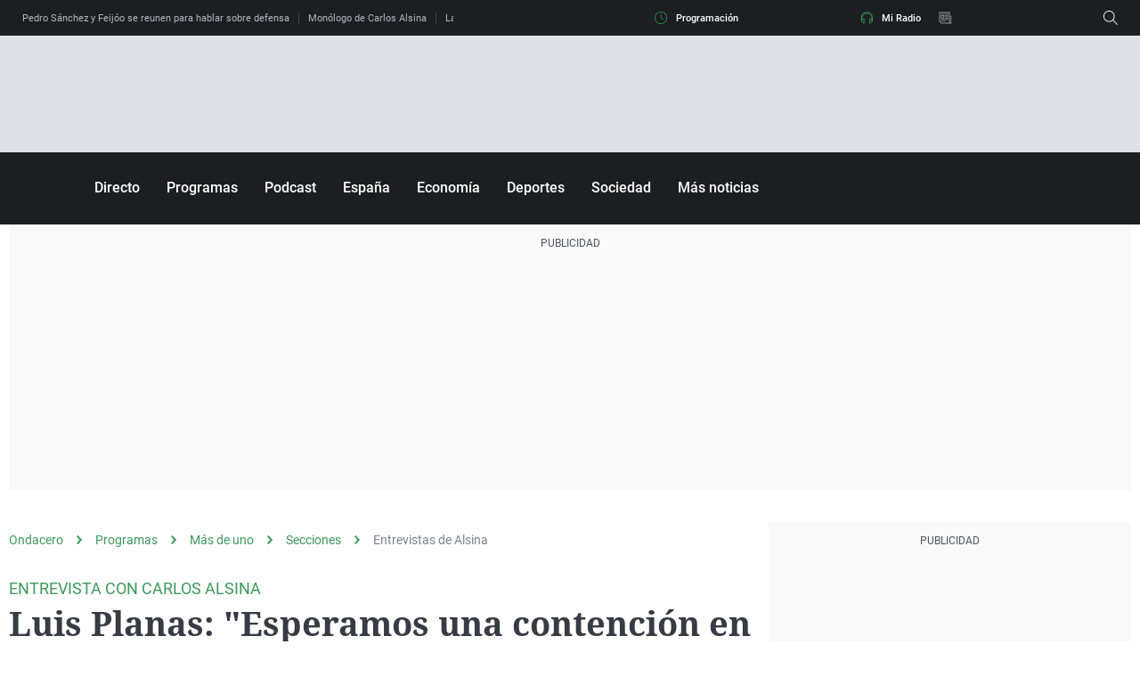

--- FILE ---
content_type: text/html; charset=UTF-8
request_url: https://www.ondacero.es/programas/mas-de-uno/audios-podcast/entrevistas/alsina-entrevista-luis-planas_20221128638451180779b00001256f3b.html
body_size: 80123
content:
<!DOCTYPE html><html lang="es" prefix="og: http://ogp.me/ns# fb: http://ogp.me/ns/fb# article: http://ogp.me/ns/article#"><head><meta charset="UTF-8"><title>Luis Planas: &quot;Esperamos una contención en los precios de los alimentos en el primer semestre del próximo año&quot; | Onda Cero Radio</title><meta name="title" content="Luis Planas: &quot;Esperamos una contención en los precios de los alimentos en el primer semestre del próximo año&quot; | Onda Cero Radio"><meta name="description" content="El ministro de Agricultura, Pesca y Ganadería, Luis Planas, se mantiene optimista respecto a la bajada de los precios de los alimentos en los próximos meses."/><meta name="sp" content="8145,8270,8272,8643,104251"><meta name="hits-url" content="https://hits.ondacero.es/och//638451180779b00001256f3b/2/638451180779b00001256f3b/"><link rel="canonical" href="https://www.ondacero.es/programas/mas-de-uno/audios-podcast/entrevistas/alsina-entrevista-luis-planas_20221128638451180779b00001256f3b.html" ><link rel="amphtml" href="https://amp.ondacero.es/programas/mas-de-uno/audios-podcast/entrevistas/alsina-entrevista-luis-planas_20221128638451180779b00001256f3b.html"/><meta name="robots" content="index, follow, max-image-preview:large, max-snippet:-1, max-video-preview:-1" /><meta name="DC.date.issued" content="2022-11-28T11:18:36+01:00"/><meta name="date" content="2022-11-28T07:11:36+01:00"/><meta property="article:modified_time" content="2022-11-28T11:18:36+01:00"/><meta property="article:published_time" content="2022-11-28T07:11:36+01:00"/><meta property="article:publisher" content="https://www.facebook.com/ondacero" /><meta property="og:type" content="article"/><meta property="og:locale" content="es_ES"/><meta property="og:site_name" content="OndaCero"/><meta property="og:title" content="Luis Planas: &quot;Esperamos una contención en los precios de los alimentos en el primer semestre del próximo año&quot;"/><meta property="og:description" content="Luis Planas: &quot;Esperamos una contención en los precios de los alimentos en el primer semestre del próximo año&quot;"/><meta property="og:url" content="https://www.ondacero.es/programas/mas-de-uno/audios-podcast/entrevistas/alsina-entrevista-luis-planas_20221128638451180779b00001256f3b.html"><meta name="twitter:title" content="Luis Planas: &quot;Esperamos una contención en los precios de los alimentos en el primer semestre del próximo año&quot;"/><meta name="twitter:description" content="Luis Planas: &#39;Esperamos una contención en los precios de los alimentos en el primer semestre del próximo año&#39;"/><meta name="twitter:site" content="OndaCero_es"><meta property="og:image" content="https://image.ondacero.es/clipping/cmsimages02/2022/11/28/E177393D-F1FC-4C98-A823-C43A372F6160/luis-planas-ministro-agricultura-carlos-alsina-mas-uno_69.jpg?crop=6000,3375,x0,y0&width=1280&height=720&optimize=low&format=jpg"/><meta property="og:image:type" content="image/jpeg"/><meta property="og:image:width" content="1280"/><meta property="og:image:height" content="720"/><meta property="og:image:alt" content="OndaCero" /><meta name="twitter:card" content="summary_large_image"/><meta name="twitter:image" content="https://image.ondacero.es/clipping/cmsimages02/2022/11/28/E177393D-F1FC-4C98-A823-C43A372F6160/luis-planas-ministro-agricultura-carlos-alsina-mas-uno_69.jpg?crop=6000,3375,x0,y0&width=1280&height=720&optimize=low&format=jpg"/><meta property="article:section" content="Programas"/><meta property="article:tag" content="Política"/><meta property="article:tag" content="Luis Planas"/><meta property="article:tag" content="Actualidad"/><meta property="article:tag" content="Más de uno"/><meta property="article:tag" content="Inflación"/><meta property="article:tag" content="Entrevista en Más de uno"/><meta property="article:tag" content="Gobierno de España"/><meta property="article:tag" content="Ministerio de Agricultura y Pesca, Alimentación y Medioambiente"/><meta property="article:tag" content="Carlos Alsina"/><meta http-equiv="X-UA-Compatible" content="IE=edge,chrome=1"/><meta name="pageRender" content="Wed Aug 14 04:40:09 CEST 2024"/><meta name="viewport" content="width=device-width, initial-scale=1, user-scalable=yes"><link rel="alternate" type="application/rss+xml" title="RSS 2.0" href="https://www.ondacero.es/rss/104251.xml" /><meta name="lang" content="es"><meta name="organization" content="OndaCero" /><meta name="serie-programa" content="Más de uno"/><meta name="tipo-contenido" content="Entretenimiento"/><meta name="autor" content="ondacero.es"/><meta name="articleId" content="6384494e7094b0e49a388ea6"/><link rel="preconnect" href="https://assets.adobedtm.com/">
<link rel="preconnect" href="https://statics.atresmedia.com/">
<link rel="dns-prefetch" href="https://script.hotjar.com/"><link rel="preload" href="https://statics.atresmedia.com/ondacero/webapp/static/fonts/Roboto-Regular.woff2" as="font" crossorigin /><link rel="preload" href="https://statics.atresmedia.com/ondacero/webapp/static/fonts/Roboto-Italic.woff2" as="font" crossorigin /><link rel="preload" href="https://statics.atresmedia.com/ondacero/webapp/static/fonts/Roboto-Medium.woff2" as="font" crossorigin /><link rel="preload" href="https://statics.atresmedia.com/ondacero/webapp/static/fonts/Roboto-MediumItalic.woff2" as="font" crossorigin /><link rel="preload" href="https://statics.atresmedia.com/ondacero/webapp/static/fonts/Roboto-Bold.woff2" as="font" crossorigin /><link rel="preload" href="https://statics.atresmedia.com/ondacero/webapp/static/fonts/Roboto-BoldItalic.woff2" as="font" crossorigin /><link rel="preload" href="https://statics.atresmedia.com/ondacero/webapp/static/fonts/Roboto-Light.woff2" as="font" crossorigin /><link rel="preload" href="https://statics.atresmedia.com/ondacero/webapp/static/fonts/NotoSerif-Bold.woff2" as="font" crossorigin /><link rel="preload" href="https://statics.atresmedia.com/ondacero/webapp/static/fonts/NotoSerif.woff2" as="font" crossorigin /><link rel="preload" href="https://statics.atresmedia.com/ondacero/webapp/static/fonts/NotoSerif-BoldItalic.woff2" as="font" crossorigin /><link rel="preload" href="https://statics.atresmedia.com/ondacero/webapp/static/fonts/NotoSerif-Italic.woff2" as="font" crossorigin /><style>@font-face{font-family:'Roboto';src:url('https://statics.atresmedia.com/ondacero/webapp/static/fonts/Roboto-Regular.woff2') format('woff2');font-weight:normal;font-style:normal;font-display:swap;}@font-face{font-family:'Roboto';src:url('https://statics.atresmedia.com/ondacero/webapp/static/fonts/Roboto-Italic.woff2') format('woff2');font-weight:normal;font-style:italic;font-display:swap;}@font-face{font-family:'Roboto';src:url('https://statics.atresmedia.com/ondacero/webapp/static/fonts/Roboto-Medium.woff2') format('woff2');font-weight:500;font-style:normal;font-display:swap;}@font-face{font-family:'Roboto';src:url('https://statics.atresmedia.com/ondacero/webapp/static/fonts/Roboto-MediumItalic.woff2') format('woff2');font-weight:500;font-style:italic;font-display:swap;}@font-face{font-family:'Roboto';src:url('https://statics.atresmedia.com/ondacero/webapp/static/fonts/Roboto-Bold.woff2') format('woff2');font-weight:bold;font-style:normal;font-display:swap;}@font-face{font-family:'Roboto';src:url('https://statics.atresmedia.com/ondacero/webapp/static/fonts/Roboto-BoldItalic.woff2') format('woff2');font-weight:bold;font-style:italic;font-display:swap;}@font-face{font-family:'Roboto';src:url('https://statics.atresmedia.com/ondacero/webapp/static/fonts/Roboto-Light.woff2') format('woff2');font-weight:300;font-display:swap;}@font-face{font-family:'Noto Serif';src:url('https://statics.atresmedia.com/ondacero/webapp/static/fonts/NotoSerif-Bold.woff2') format('woff2');font-weight:bold;font-style:normal;font-display:swap;}@font-face{font-family:'Noto Serif';src:url('https://statics.atresmedia.com/ondacero/webapp/static/fonts/NotoSerif.woff2') format('woff2');font-weight:normal;font-style:normal;font-display:swap;}@font-face{font-family:'Noto Serif';src:url('https://statics.atresmedia.com/ondacero/webapp/static/fonts/NotoSerif-BoldItalic.woff2') format('woff2');font-weight:bold;font-style:italic;font-display:swap;}@font-face{font-family:'Noto Serif';src:url('https://statics.atresmedia.com/ondacero/webapp/static/fonts/NotoSerif-Italic.woff2') format('woff2');font-weight:normal;font-style:italic;font-display:swap;}</style><!-- eliminar esto -->
<link rel="preload" href="https://assets.adobedtm.com/f3257b54648f/0a102682e791/launch-a7548e537628.min.js" as="script"><meta name="resource-type" content="document" /><meta content="global" name="distribution" /><meta http-equiv="Content-Type" content="text/html; charset=UTF-8"/><meta property="og:locale:alternate" content="es_ES" /><meta property="og:audio" content="https://www.ondacero.es/directo/"/><meta property="og:audio" content="radio"/><meta property="og:audio" content="podcast"/><meta property="fb:app_id" content="226697925292"/><meta name="A3.Tipo" content="audio"/><meta name="Category" content="radio,podcast,news,products,itunes" /><meta name="sectionRoot" content="home"/><meta name="Locality" content="Madrid, España"/><meta name="Author" content="radio onda cero" /><meta name="Generator" content="radio onda cero" /><meta name="apple-itunes-app" content="app-id=437480425, app-argument=ondacero://"><link rel="shortcut icon" href=https://static.ondacero.es/img/favicon.ico?ondacero><meta name="facebook-domain-verification" content="xgl7uy3gmbsef0xpaqohlepwlhn48w" /><meta name="google-site-verification" content="7p5ZCcS-3QTOyVT2Vy9tUcJPylIfaBSMizuFLzEiZws" /><meta name="google-site-verification" content="T--gAML6YsE2cJhY5UINLnk3xs1D0UCFLkudCBcOQeQ" /><script src="//assets.adobedtm.com/f3257b54648f/0a102682e791/launch-a7548e537628.min.js"></script><script type="text/javascript"> document.domain = 'ondacero.es'; </script><meta name="ad-unit" content="32881787/ondacero.es/programas/mas-de-uno"/><meta name="site-name" content="OndaCero"/><meta name="tipo-pagina" content="contenido"/><meta name="error" content="false" /><script type="application/ld+json"> { "@context": "https://schema.org", "@type": "NewsArticle", "mainEntityOfPage": { "@type": "WebPage", "@id": "https://www.ondacero.es/programas/mas-de-uno/audios-podcast/entrevistas/alsina-entrevista-luis-planas_20221128638451180779b00001256f3b.html"}, "url": "https://www.ondacero.es/programas/mas-de-uno/audios-podcast/entrevistas/alsina-entrevista-luis-planas_20221128638451180779b00001256f3b.html", "headline": "Luis Planas: &quot;Esperamos una contención en los precios de los alimentos en el primer semestre del próximo ", "alternativeHeadline": "Luis Planas: &quot;Esperamos una contención en los precios de los alimentos en el primer semestre del próximo año&quot;", "description": "El ministro de Agricultura, Pesca y Ganadería, Luis Planas, se mantiene optimista respecto a la bajada de los precios de los alimentos en los próximos meses.", "articleBody": "La elevada inflación y la consecuente pérdida de poder adquisitivo de los trabajadores, está ampliando las protestas en numerosos sectores. En verano la inflación rozó el 11% y actualmente se sitúa en el 7,3%. En cuanto al incremento del precio de los alimentos este se encuentra en el 15,4%, a esperas del dato adelantado de la inflación de los alimentos en noviembre que se conocerá mañana. Por su parte, el sector agroalimentario exige ayudas al Gobierno para hacer frente al elevado coste de las materias primas a la vez que los consumidores dudan de su capacidad para hacer frente a estos precios especialmente de cara a las Navidades. Previsión sobre los precios de los alimentosEl ministro de Agricultura, Pesca y Ganadería, Luis Planas, se muestra realista sobre el significativo incremento de costes producido, fundamentalmente, por la guerra de Ucrania. &quot;El índice de precios alimentarios está en los niveles más altos de los últimos diez años&quot;, dice el ministro mientras hace referencia también al incremento del precio en el gas y otras fuentes de energía. Culpa a Alemania del fracaso del tope al gas En este sentido, sin mencionar al gobierno de Olaf Scholtz, Planas culpa al gobierno alemán de forzar el rechazo al acuerdo para el tope del gas que apoyaban 14 países europeos, entre ellos España. De todas formas, en función de la evolución de la inflación, Planas espera que &quot;en el primer semestre del año próximo se produzca una contención y bajada progresiva en los precios de los alimentos&quot;, explica en &#39;Más de uno&#39; con Carlos Alsina. Cesta de alimentosEn relación a un posible acuerdo entre la vicepresidenta y ministra de Trabajo, Yolanda Díaz, con los supermercados para cerrar una cesta de alimentos, Planas asegura que todos los ministros están arrimando el hombro para atajar el problema de la inflación. Así, le consta que ha habido conversaciones al respecto, pero, según considera, &quot;no se trata de un problema de regulación, sino de competencia&quot;. C|||Evitar que el aceite de oliva no se convierta en un producto de lujo El incremento de precios también está afectando directamente al aceite de oliva, un producto que en España ha sido consumido por la clase media y que corre el riesgo de convertirse en un producto para clases altas. Luis Planas realiza una llamada de atención a los productores de aceite por sus altos precios, que ya no responden a un problema de producción. &quot;La fijación de precios deriva de los costes, pero también hay una parte relativa a la decisión empresarial y de venta&quot;, sostiene el ministro pidiendo responsabilidad. En este sentido, Planas traslada su preocupación por que todas las familias puedan disponer del aceite de oliva &quot;y que no se convierta en un producto de lujo&quot;. Eliminación del delito de sediciónEl ministro Luis Planas abandonó su acta de diputado, lo cual ha hecho inviable que votase la semana pasada la eliminación del delito de sedición. De haber tenido asiento en el Congreso, habría votado a favor de la eliminación de este delito. Planas, asegura que &quot;es una evidencia&quot; las diferencias normativas entre España y el resto de ordenamientos jurídicos europeos, lo que ha conllevado problemas a la hora de aplicar los procedimientos de la Eurorden. Con la supresión del delito de sedición, el Gobierno espera aliviar las tensiones en Cataluña, &quot;que las cosas vuelvan a su cauce&quot;, pero afirma que &quot;este gobierno no va a permitir jamás que se produzca una situación como la de entonces&quot;, dice en referencia al referéndum independentista. Así, Planas defiende que si el PSOE apoyó la aplicación del artículo 155 en el 2017, ahora también lo aplicaría, aunque insiste en que &quot;es un momento de unidad y no de separación&quot;.", "datePublished": "2022-11-28T07:11:36+01:00", "dateModified": "2022-11-28T11:18:36+01:00", "articleSection":{ "@list":[ "Secciones", "Entrevistas de Alsina"]}, "keywords": [ "Política", "Luis Planas", "Actualidad", "Más de uno", "Inflación", "Entrevista en Más de uno", "Gobierno de España", "Ministerio de Agricultura y Pesca, Alimentación y Medioambiente", "Carlos Alsina"], "publisher": { "@id":"https://www.ondacero.es/#publisher" }, "author": [ { "@type": "Organization", "name": "ondacero.es", "sameAs":[ "https://twitter.com/OndaCero_es", "https://www.facebook.com/ondacero", "https://www.instagram.com/ondacero/", "https://www.youtube.com/channel/UCPd-Lf5gQkAJD5XdTmT_GGA"] } ], "image": [ { "@type": "ImageObject", "url": "https://image.ondacero.es/clipping/cmsimages02/2022/11/28/E177393D-F1FC-4C98-A823-C43A372F6160/luis-planas-ministro-agricultura-carlos-alsina-mas-uno_96.jpg?crop=6000,3375,x0,y0&width=1200&height=675&optimize=low&format=webply", "width": 1200, "height": 675 }, { "@type": "ImageObject", "url": "https://image.ondacero.es/clipping/cmsimages02/2022/11/28/E177393D-F1FC-4C98-A823-C43A372F6160/luis-planas-ministro-agricultura-carlos-alsina-mas-uno_103.jpg?crop=5333,4000,x667,y0&width=1200&height=900&optimize=low&format=webply", "width": 1200, "height": 900 }, { "@type": "ImageObject", "url": "https://image.ondacero.es/clipping/cmsimages02/2022/11/28/E177393D-F1FC-4C98-A823-C43A372F6160/luis-planas-ministro-agricultura-carlos-alsina-mas-uno_104.jpg?crop=4000,4000,x2000,y0&width=1200&height=1200&optimize=low&format=webply", "width": 1200, "height": 1200 } ], "video": [ { "@type": "VideoObject", "name": "Vídeo | Entrevista de Carlos Alsina al ministro de Agricultura, Luis Planas", "description": "El ministro de Agricultura, Pesca y Ganadería, Luis Planas, se mantiene optimista respecto a la bajada de los precios de los alimentos en los próximos meses y espera que &quot;el aceite de oliva no se convierta en un producto de lujo&quot;.", "thumbnailUrl": "https://image.ondacero.es/clipping/cmsimages02/2022/11/28/E177393D-F1FC-4C98-A823-C43A372F6160/luis-planas-ministro-agricultura-carlos-alsina-mas-uno_69.jpg?crop=6000,3375,x0,y0&width=1280&height=720&optimize=low&format=webply", "uploadDate": "2022-11-28T10:24:53+01:00", "duration": "PT2114S", "publisher": { "@id":"https://www.ondacero.es/#publisher" }, "contentUrl": "https://dpvclip.antena3.com/assets9/2022/11/28/1D22233A-8886-4672-9825-633E60932C0B/640x360.mp4", "embedUrl": "https://www.ondacero.es/embed/video-entrevista-carlos-alsina-ministro-agricultura-luis-planas/video/2/2022/11/28/63847cac6681b0e48eb08da9" } ], "speakable":{ "@type":"SpeakableSpecification", "xpath":[ "/html/head/title", "/html/head/meta[@name='description']/@content" ] } } </script><script type="application/ld+json"> { "@context": "http://schema.org", "@type": "BreadcrumbList", "itemListElement": [ { "@type": "ListItem", "position": 1, "name": "Ondacero", "item": "https://www.ondacero.es/" }, { "@type": "ListItem", "position": 2, "name": "Programas", "item": "https://www.ondacero.es/programas/" }, { "@type": "ListItem", "position": 3, "name": "Más de uno", "item": "https://www.ondacero.es/programas/mas-de-uno/" }, { "@type": "ListItem", "position": 4, "name": "Secciones", "item": "https://www.ondacero.es/programas/mas-de-uno/audios-podcast/" }, { "@type": "ListItem", "position": 5, "name": "Entrevistas de Alsina", "item": "https://www.ondacero.es/programas/mas-de-uno/audios-podcast/entrevistas/" }, { "@type": "ListItem", "position": 6, "name": "Luis Planas: &quot;Esperamos una contención en los precios de los alimentos en el primer semestre del próximo año&quot;", "item": "https://www.ondacero.es/programas/mas-de-uno/audios-podcast/entrevistas/alsina-entrevista-luis-planas_20221128638451180779b00001256f3b.html" }] } </script><script type="application/ld+json"> { "@context":"https://schema.org", "@type":"NewsMediaOrganization", "url":"https://www.ondacero.es/", "@id":"https://www.ondacero.es/#publisher", "name":"OndaCero", "sameAs":[ "https://www.facebook.com/ondacero", "https://www.instagram.com/ondacero/", "https://twitter.com/OndaCero_es", "https://www.youtube.com/user/ondacero", "https://es.wikipedia.org/wiki/Onda_Cero"], "logo": { "@type": "ImageObject", "url": "https://static.ondacero.es/img/ondacero-amp.png", "width": 355, "height": 60 } , "foundingLocation": "Madrid, España", "foundingDate": "1990-11-26", "address": { "@type":"PostalAddress", "streetAddress":"Isla Graciosa 13", "addressLocality":"San Sebastián de los Reyes", "addressRegion":"Comunidad de Madrid", "postalCode":"28703", "addressCountry":"ES" } ,"parentOrganization":{ "@context":"https://schema.org", "@type":"NewsMediaOrganization", "url":"https://www.atresmediacorporacion.com/", "name":"Atresmedia", "alternateName":"Atresmedia", "ethicsPolicy":"https://www.atresmediacorporacion.com/public/legal/politica-proteccion-datos-privacidad.html", "legalName":"Atresmedia Corporación de Medios de Comunicación, S.A.", "foundingLocation": "Madrid, España", "foundingDate": "1988-06-07", "address": { "@type":"PostalAddress", "streetAddress":"Isla Graciosa 13", "addressLocality":"San Sebastián de los Reyes", "addressRegion":"Comunidad de Madrid", "postalCode":"28703", "addressCountry":"ES" }, "logo": { "@type": "ImageObject", "url": "https://www.atresmedia.com/public/img/atresmedia-amp.png", "width": 125, "height": 60 } } } </script><script type="application/ld+json">[ { "@context": "https://schema.org/", "@type": "SiteNavigationElement", "url": "https:\/\/www.ondacero.es\/programas\/mas-de-uno\/mas-de-uno-6-8\/", "name": "Más de uno de 6:00 a 8:00" }, { "@context": "https://schema.org/", "@type": "SiteNavigationElement", "url": "https:\/\/www.ondacero.es\/programas\/mas-de-uno\/videos\/", "name": "Vídeos" }, { "@context": "https://schema.org/", "@type": "SiteNavigationElement", "url": "https:\/\/www.ondacero.es\/programas\/mas-de-uno\/equipo\/", "name": "Equipo" }, { "@context": "https://schema.org/", "@type": "SiteNavigationElement", "url": "https:\/\/www.ondacero.es\/programas\/mas-de-uno\/contacto\/", "name": "Contacto" }, { "@context": "https://schema.org/", "@type": "SiteNavigationElement", "url": "https:\/\/www.ondacero.es\/programas\/mas-de-uno\/audios-podcast\/", "name": "Audios" }, { "@context": "https://schema.org/", "@type": "SiteNavigationElement", "url": "https:\/\/www.ondacero.es\/programas\/mas-de-uno\/especiales\/", "name": "Especiales" }, { "@context": "https://schema.org/", "@type": "SiteNavigationElement", "url": "https:\/\/www.ondacero.es\/programas\/mas-de-uno\/programas-completos\/", "name": "Programas Completos" }] </script><link rel="preload" as="image" href="https://image.ondacero.es/clipping/cmsimages02/2022/11/28/E177393D-F1FC-4C98-A823-C43A372F6160/luis-planas-ministro-agricultura-carlos-alsina-mas-uno_96.jpg?crop=6000,3375,x0,y0&width=1200&height=675&optimize=low&format=webply" media="(min-width: 1029px)"><link rel="preload" as="image" href="https://image.ondacero.es/clipping/cmsimages02/2022/11/28/E177393D-F1FC-4C98-A823-C43A372F6160/luis-planas-ministro-agricultura-carlos-alsina-mas-uno_95.jpg?crop=6000,3374,x0,y0&width=1028&height=578&optimize=medium&format=webply" media="(min-width: 801px) and (max-width: 1028px)"><link rel="preload" as="image" href="https://image.ondacero.es/clipping/cmsimages02/2022/11/28/E177393D-F1FC-4C98-A823-C43A372F6160/luis-planas-ministro-agricultura-carlos-alsina-mas-uno_94.jpg?crop=6000,3375,x0,y0&width=800&height=450&optimize=medium&format=webply" media="(min-width: 481px) and (max-width: 800px)"><link rel="preload" as="image" href="https://image.ondacero.es/clipping/cmsimages02/2022/11/28/E177393D-F1FC-4C98-A823-C43A372F6160/luis-planas-ministro-agricultura-carlos-alsina-mas-uno_70.jpg?crop=6000,3375,x0,y0&width=480&height=270&optimize=high&format=webply" media="(min-width: 391px) and (max-width: 480px)"><link rel="preload" as="image" href="https://image.ondacero.es/clipping/cmsimages02/2022/11/28/E177393D-F1FC-4C98-A823-C43A372F6160/luis-planas-ministro-agricultura-carlos-alsina-mas-uno_92.jpg?crop=6000,3369,x0,y0&width=390&height=219&optimize=high&format=webply" media="(min-width: 321px) and (max-width: 390px)"><link rel="preload" as="image" href="https://image.ondacero.es/clipping/cmsimages02/2022/11/28/E177393D-F1FC-4C98-A823-C43A372F6160/luis-planas-ministro-agricultura-carlos-alsina-mas-uno_52.jpg?crop=6000,3375,x0,y0&width=320&height=180&optimize=high&format=webply" media="(max-width: 320px)"><link rel="preload" as="image" href="https://image.ondacero.es/clipping/cmsimages02/2022/11/28/E177393D-F1FC-4C98-A823-C43A372F6160/luis-planas-ministro-agricultura-carlos-alsina-mas-uno_70.jpg?crop=6000,3375,x0,y0&width=480&height=270&optimize=high&format=webply"><style> @charset "UTF-8";html{box-sizing:border-box;-ms-overflow-style:scrollbar}*,*:before,*:after{box-sizing:inherit}.container{width:100%;padding-right:.625rem;padding-left:.625rem;margin-right:auto;margin-left:auto}@media (min-width: 36rem){.container{max-width:33.75rem}}@media (min-width: 48rem){.container{max-width:45rem}}@media (min-width: 64rem){.container{max-width:81.25rem}}@media (min-width: 81.25rem){.container{max-width:81.25rem}}.container-fluid,.container-sm,.container-md,.container-lg,.container-xl{width:100%;padding-right:.625rem;padding-left:.625rem;margin-right:auto;margin-left:auto}@media (min-width: 36rem){.container,.container-sm{max-width:33.75rem}}@media (min-width: 48rem){.container,.container-sm,.container-md{max-width:45rem}}@media (min-width: 64rem){.container,.container-sm,.container-md,.container-lg{max-width:60rem}}@media (min-width: 81.25rem){.container,.container-sm,.container-md,.container-lg,.container-xl{max-width:81.25rem}}.row{display:-ms-flexbox;display:flex;-ms-flex-wrap:wrap;flex-wrap:wrap;margin-right:-.625rem;margin-left:-.625rem}.no-gutters{margin-right:0;margin-left:0}.no-gutters>.col,.no-gutters>[class*=col-]{padding-right:0;padding-left:0}.col-1,.col-2,.col-3,.col-4,.col-5,.col-6,.col-7,.col-8,.col-9,.col-10,.col-11,.col-12,.col,.col-auto,.col-sm-1,.col-sm-2,.col-sm-3,.col-sm-4,.col-sm-5,.col-sm-6,.col-sm-7,.col-sm-8,.col-sm-9,.col-sm-10,.col-sm-11,.col-sm-12,.col-sm,.col-sm-auto,.col-md-1,.col-md-2,.col-md-3,.col-md-4,.col-md-5,.col-md-6,.col-md-7,.col-md-8,.col-md-9,.col-md-10,.col-md-11,.col-md-12,.col-md,.col-md-auto,.col-lg-1,.col-lg-2,.col-lg-3,.col-lg-4,.col-lg-5,.col-lg-6,.col-lg-7,.col-lg-8,.col-lg-9,.col-lg-10,.col-lg-11,.col-lg-12,.col-lg,.col-lg-auto,.col-xl-1,.col-xl-2,.col-xl-3,.col-xl-4,.col-xl-5,.col-xl-6,.col-xl-7,.col-xl-8,.col-xl-9,.col-xl-10,.col-xl-11,.col-xl-12,.col-xl,.col-xl-auto{position:relative;width:100%;padding-right:.625rem;padding-left:.625rem}.col{-ms-flex-preferred-size:0;flex-basis:0;-ms-flex-positive:1;flex-grow:1;min-width:0;max-width:100%}.col-auto{-ms-flex:0 0 auto;flex:0 0 auto;width:auto;max-width:100%}.col-1{-ms-flex:0 0 8.333333%;flex:0 0 8.333333%;max-width:8.333333%}.col-2{-ms-flex:0 0 16.666667%;flex:0 0 16.666667%;max-width:16.666667%}.col-3{-ms-flex:0 0 25%;flex:0 0 25%;max-width:25%}.col-4{-ms-flex:0 0 33.333333%;flex:0 0 33.333333%;max-width:33.333333%}.col-5{-ms-flex:0 0 41.666667%;flex:0 0 41.666667%;max-width:41.666667%}.col-6{-ms-flex:0 0 50%;flex:0 0 50%;max-width:50%}.col-7{-ms-flex:0 0 58.333333%;flex:0 0 58.333333%;max-width:58.333333%}.col-8{-ms-flex:0 0 66.666667%;flex:0 0 66.666667%;max-width:66.666667%}.col-9{-ms-flex:0 0 75%;flex:0 0 75%;max-width:75%}.col-10{-ms-flex:0 0 83.333333%;flex:0 0 83.333333%;max-width:83.333333%}.col-11{-ms-flex:0 0 91.666667%;flex:0 0 91.666667%;max-width:91.666667%}.col-12{-ms-flex:0 0 100%;flex:0 0 100%;max-width:100%}.order-first{-ms-flex-order:-1;order:-1}.order-last{-ms-flex-order:13;order:13}.order-0{-ms-flex-order:0;order:0}.order-1{-ms-flex-order:1;order:1}.order-2{-ms-flex-order:2;order:2}.order-3{-ms-flex-order:3;order:3}.order-4{-ms-flex-order:4;order:4}.order-5{-ms-flex-order:5;order:5}.order-6{-ms-flex-order:6;order:6}.order-7{-ms-flex-order:7;order:7}.order-8{-ms-flex-order:8;order:8}.order-9{-ms-flex-order:9;order:9}.order-10{-ms-flex-order:10;order:10}.order-11{-ms-flex-order:11;order:11}.order-12{-ms-flex-order:12;order:12}.offset-1{margin-left:8.333333%}.offset-2{margin-left:16.666667%}.offset-3{margin-left:25%}.offset-4{margin-left:33.333333%}.offset-5{margin-left:41.666667%}.offset-6{margin-left:50%}.offset-7{margin-left:58.333333%}.offset-8{margin-left:66.666667%}.offset-9{margin-left:75%}.offset-10{margin-left:83.333333%}.offset-11{margin-left:91.666667%}@media (min-width: 36rem){.col-sm{-ms-flex-preferred-size:0;flex-basis:0;-ms-flex-positive:1;flex-grow:1;min-width:0;max-width:100%}.row-cols-sm-1>*{-ms-flex:0 0 100%;flex:0 0 100%;max-width:100%}.row-cols-sm-2>*{-ms-flex:0 0 50%;flex:0 0 50%;max-width:50%}.row-cols-sm-3>*{-ms-flex:0 0 33.333333%;flex:0 0 33.333333%;max-width:33.333333%}.row-cols-sm-4>*{-ms-flex:0 0 25%;flex:0 0 25%;max-width:25%}.row-cols-sm-5>*{-ms-flex:0 0 20%;flex:0 0 20%;max-width:20%}.row-cols-sm-6>*{-ms-flex:0 0 16.666667%;flex:0 0 16.666667%;max-width:16.666667%}.col-sm-auto{-ms-flex:0 0 auto;flex:0 0 auto;width:auto;max-width:100%}.col-sm-1{-ms-flex:0 0 8.333333%;flex:0 0 8.333333%;max-width:8.333333%}.col-sm-2{-ms-flex:0 0 16.666667%;flex:0 0 16.666667%;max-width:16.666667%}.col-sm-3{-ms-flex:0 0 25%;flex:0 0 25%;max-width:25%}.col-sm-4{-ms-flex:0 0 33.333333%;flex:0 0 33.333333%;max-width:33.333333%}.col-sm-5{-ms-flex:0 0 41.666667%;flex:0 0 41.666667%;max-width:41.666667%}.col-sm-6{-ms-flex:0 0 50%;flex:0 0 50%;max-width:50%}.col-sm-7{-ms-flex:0 0 58.333333%;flex:0 0 58.333333%;max-width:58.333333%}.col-sm-8{-ms-flex:0 0 66.666667%;flex:0 0 66.666667%;max-width:66.666667%}.col-sm-9{-ms-flex:0 0 75%;flex:0 0 75%;max-width:75%}.col-sm-10{-ms-flex:0 0 83.333333%;flex:0 0 83.333333%;max-width:83.333333%}.col-sm-11{-ms-flex:0 0 91.666667%;flex:0 0 91.666667%;max-width:91.666667%}.col-sm-12{-ms-flex:0 0 100%;flex:0 0 100%;max-width:100%}.order-sm-first{-ms-flex-order:-1;order:-1}.order-sm-last{-ms-flex-order:13;order:13}.order-sm-0{-ms-flex-order:0;order:0}.order-sm-1{-ms-flex-order:1;order:1}.order-sm-2{-ms-flex-order:2;order:2}.order-sm-3{-ms-flex-order:3;order:3}.order-sm-4{-ms-flex-order:4;order:4}.order-sm-5{-ms-flex-order:5;order:5}.order-sm-6{-ms-flex-order:6;order:6}.order-sm-7{-ms-flex-order:7;order:7}.order-sm-8{-ms-flex-order:8;order:8}.order-sm-9{-ms-flex-order:9;order:9}.order-sm-10{-ms-flex-order:10;order:10}.order-sm-11{-ms-flex-order:11;order:11}.order-sm-12{-ms-flex-order:12;order:12}.offset-sm-0{margin-left:0}.offset-sm-1{margin-left:8.333333%}.offset-sm-2{margin-left:16.666667%}.offset-sm-3{margin-left:25%}.offset-sm-4{margin-left:33.333333%}.offset-sm-5{margin-left:41.666667%}.offset-sm-6{margin-left:50%}.offset-sm-7{margin-left:58.333333%}.offset-sm-8{margin-left:66.666667%}.offset-sm-9{margin-left:75%}.offset-sm-10{margin-left:83.333333%}.offset-sm-11{margin-left:91.666667%}}@media (min-width: 48rem){.col-md{-ms-flex-preferred-size:0;flex-basis:0;-ms-flex-positive:1;flex-grow:1;min-width:0;max-width:100%}.row-cols-md-1>*{-ms-flex:0 0 100%;flex:0 0 100%;max-width:100%}.row-cols-md-2>*{-ms-flex:0 0 50%;flex:0 0 50%;max-width:50%}.row-cols-md-3>*{-ms-flex:0 0 33.333333%;flex:0 0 33.333333%;max-width:33.333333%}.row-cols-md-4>*{-ms-flex:0 0 25%;flex:0 0 25%;max-width:25%}.row-cols-md-5>*{-ms-flex:0 0 20%;flex:0 0 20%;max-width:20%}.row-cols-md-6>*{-ms-flex:0 0 16.666667%;flex:0 0 16.666667%;max-width:16.666667%}.col-md-auto{-ms-flex:0 0 auto;flex:0 0 auto;width:auto;max-width:100%}.col-md-1{-ms-flex:0 0 8.333333%;flex:0 0 8.333333%;max-width:8.333333%}.col-md-2{-ms-flex:0 0 16.666667%;flex:0 0 16.666667%;max-width:16.666667%}.col-md-3{-ms-flex:0 0 25%;flex:0 0 25%;max-width:25%}.col-md-4{-ms-flex:0 0 33.333333%;flex:0 0 33.333333%;max-width:33.333333%}.col-md-5{-ms-flex:0 0 41.666667%;flex:0 0 41.666667%;max-width:41.666667%}.col-md-6{-ms-flex:0 0 50%;flex:0 0 50%;max-width:50%}.col-md-7{-ms-flex:0 0 58.333333%;flex:0 0 58.333333%;max-width:58.333333%}.col-md-8{-ms-flex:0 0 66.666667%;flex:0 0 66.666667%;max-width:66.666667%}.col-md-9{-ms-flex:0 0 75%;flex:0 0 75%;max-width:75%}.col-md-10{-ms-flex:0 0 83.333333%;flex:0 0 83.333333%;max-width:83.333333%}.col-md-11{-ms-flex:0 0 91.666667%;flex:0 0 91.666667%;max-width:91.666667%}.col-md-12{-ms-flex:0 0 100%;flex:0 0 100%;max-width:100%}.order-md-first{-ms-flex-order:-1;order:-1}.order-md-last{-ms-flex-order:13;order:13}.order-md-0{-ms-flex-order:0;order:0}.order-md-1{-ms-flex-order:1;order:1}.order-md-2{-ms-flex-order:2;order:2}.order-md-3{-ms-flex-order:3;order:3}.order-md-4{-ms-flex-order:4;order:4}.order-md-5{-ms-flex-order:5;order:5}.order-md-6{-ms-flex-order:6;order:6}.order-md-7{-ms-flex-order:7;order:7}.order-md-8{-ms-flex-order:8;order:8}.order-md-9{-ms-flex-order:9;order:9}.order-md-10{-ms-flex-order:10;order:10}.order-md-11{-ms-flex-order:11;order:11}.order-md-12{-ms-flex-order:12;order:12}.offset-md-0{margin-left:0}.offset-md-1{margin-left:8.333333%}.offset-md-2{margin-left:16.666667%}.offset-md-3{margin-left:25%}.offset-md-4{margin-left:33.333333%}.offset-md-5{margin-left:41.666667%}.offset-md-6{margin-left:50%}.offset-md-7{margin-left:58.333333%}.offset-md-8{margin-left:66.666667%}.offset-md-9{margin-left:75%}.offset-md-10{margin-left:83.333333%}.offset-md-11{margin-left:91.666667%}}@media (min-width: 64rem){.col-lg{-ms-flex-preferred-size:0;flex-basis:0;-ms-flex-positive:1;flex-grow:1;min-width:0;max-width:100%}.row-cols-lg-1>*{-ms-flex:0 0 100%;flex:0 0 100%;max-width:100%}.row-cols-lg-2>*{-ms-flex:0 0 50%;flex:0 0 50%;max-width:50%}.row-cols-lg-3>*{-ms-flex:0 0 33.333333%;flex:0 0 33.333333%;max-width:33.333333%}.row-cols-lg-4>*{-ms-flex:0 0 25%;flex:0 0 25%;max-width:25%}.row-cols-lg-5>*{-ms-flex:0 0 20%;flex:0 0 20%;max-width:20%}.row-cols-lg-6>*{-ms-flex:0 0 16.666667%;flex:0 0 16.666667%;max-width:16.666667%}.col-lg-auto{-ms-flex:0 0 auto;flex:0 0 auto;width:auto;max-width:100%}.col-lg-1{-ms-flex:0 0 8.333333%;flex:0 0 8.333333%;max-width:8.333333%}.col-lg-2{-ms-flex:0 0 16.666667%;flex:0 0 16.666667%;max-width:16.666667%}.col-lg-3{-ms-flex:0 0 25%;flex:0 0 25%;max-width:25%}.col-lg-4{-ms-flex:0 0 33.333333%;flex:0 0 33.333333%;max-width:33.333333%}.col-lg-5{-ms-flex:0 0 41.666667%;flex:0 0 41.666667%;max-width:41.666667%}.col-lg-6{-ms-flex:0 0 50%;flex:0 0 50%;max-width:50%}.col-lg-7{-ms-flex:0 0 58.333333%;flex:0 0 58.333333%;max-width:58.333333%}.col-lg-8{-ms-flex:0 0 66.666667%;flex:0 0 66.666667%;max-width:66.666667%}.col-lg-9{-ms-flex:0 0 75%;flex:0 0 75%;max-width:75%}.col-lg-10{-ms-flex:0 0 83.333333%;flex:0 0 83.333333%;max-width:83.333333%}.col-lg-11{-ms-flex:0 0 91.666667%;flex:0 0 91.666667%;max-width:91.666667%}.col-lg-12{-ms-flex:0 0 100%;flex:0 0 100%;max-width:100%}.order-lg-first{-ms-flex-order:-1;order:-1}.order-lg-last{-ms-flex-order:13;order:13}.order-lg-0{-ms-flex-order:0;order:0}.order-lg-1{-ms-flex-order:1;order:1}.order-lg-2{-ms-flex-order:2;order:2}.order-lg-3{-ms-flex-order:3;order:3}.order-lg-4{-ms-flex-order:4;order:4}.order-lg-5{-ms-flex-order:5;order:5}.order-lg-6{-ms-flex-order:6;order:6}.order-lg-7{-ms-flex-order:7;order:7}.order-lg-8{-ms-flex-order:8;order:8}.order-lg-9{-ms-flex-order:9;order:9}.order-lg-10{-ms-flex-order:10;order:10}.order-lg-11{-ms-flex-order:11;order:11}.order-lg-12{-ms-flex-order:12;order:12}.offset-lg-0{margin-left:0}.offset-lg-1{margin-left:8.333333%}.offset-lg-2{margin-left:16.666667%}.offset-lg-3{margin-left:25%}.offset-lg-4{margin-left:33.333333%}.offset-lg-5{margin-left:41.666667%}.offset-lg-6{margin-left:50%}.offset-lg-7{margin-left:58.333333%}.offset-lg-8{margin-left:66.666667%}.offset-lg-9{margin-left:75%}.offset-lg-10{margin-left:83.333333%}.offset-lg-11{margin-left:91.666667%}}@media (min-width: 81.25rem){.col-xl{-ms-flex-preferred-size:0;flex-basis:0;-ms-flex-positive:1;flex-grow:1;min-width:0;max-width:100%}.row-cols-xl-1>*{-ms-flex:0 0 100%;flex:0 0 100%;max-width:100%}.row-cols-xl-2>*{-ms-flex:0 0 50%;flex:0 0 50%;max-width:50%}.row-cols-xl-3>*{-ms-flex:0 0 33.333333%;flex:0 0 33.333333%;max-width:33.333333%}.row-cols-xl-4>*{-ms-flex:0 0 25%;flex:0 0 25%;max-width:25%}.row-cols-xl-5>*{-ms-flex:0 0 20%;flex:0 0 20%;max-width:20%}.row-cols-xl-6>*{-ms-flex:0 0 16.666667%;flex:0 0 16.666667%;max-width:16.666667%}.col-xl-auto{-ms-flex:0 0 auto;flex:0 0 auto;width:auto;max-width:100%}.col-xl-1{-ms-flex:0 0 8.333333%;flex:0 0 8.333333%;max-width:8.333333%}.col-xl-2{-ms-flex:0 0 16.666667%;flex:0 0 16.666667%;max-width:16.666667%}.col-xl-3{-ms-flex:0 0 25%;flex:0 0 25%;max-width:25%}.col-xl-4{-ms-flex:0 0 33.333333%;flex:0 0 33.333333%;max-width:33.333333%}.col-xl-5{-ms-flex:0 0 41.666667%;flex:0 0 41.666667%;max-width:41.666667%}.col-xl-6{-ms-flex:0 0 50%;flex:0 0 50%;max-width:50%}.col-xl-7{-ms-flex:0 0 58.333333%;flex:0 0 58.333333%;max-width:58.333333%}.col-xl-8{-ms-flex:0 0 66.666667%;flex:0 0 66.666667%;max-width:66.666667%}.col-xl-9{-ms-flex:0 0 75%;flex:0 0 75%;max-width:75%}.col-xl-10{-ms-flex:0 0 83.333333%;flex:0 0 83.333333%;max-width:83.333333%}.col-xl-11{-ms-flex:0 0 91.666667%;flex:0 0 91.666667%;max-width:91.666667%}.col-xl-12{-ms-flex:0 0 100%;flex:0 0 100%;max-width:100%}.order-xl-first{-ms-flex-order:-1;order:-1}.order-xl-last{-ms-flex-order:13;order:13}.order-xl-0{-ms-flex-order:0;order:0}.order-xl-1{-ms-flex-order:1;order:1}.order-xl-2{-ms-flex-order:2;order:2}.order-xl-3{-ms-flex-order:3;order:3}.order-xl-4{-ms-flex-order:4;order:4}.order-xl-5{-ms-flex-order:5;order:5}.order-xl-6{-ms-flex-order:6;order:6}.order-xl-7{-ms-flex-order:7;order:7}.order-xl-8{-ms-flex-order:8;order:8}.order-xl-9{-ms-flex-order:9;order:9}.order-xl-10{-ms-flex-order:10;order:10}.order-xl-11{-ms-flex-order:11;order:11}.order-xl-12{-ms-flex-order:12;order:12}.offset-xl-0{margin-left:0}.offset-xl-1{margin-left:8.333333%}.offset-xl-2{margin-left:16.666667%}.offset-xl-3{margin-left:25%}.offset-xl-4{margin-left:33.333333%}.offset-xl-5{margin-left:41.666667%}.offset-xl-6{margin-left:50%}.offset-xl-7{margin-left:58.333333%}.offset-xl-8{margin-left:66.666667%}.offset-xl-9{margin-left:75%}.offset-xl-10{margin-left:83.333333%}.offset-xl-11{margin-left:91.666667%}}.d-none{display:none}.d-inline{display:inline}.d-inline-block{display:inline-block}.d-block{display:block}.d-table{display:table}.d-table-row{display:table-row}.d-table-cell{display:table-cell}.d-flex{display:-ms-flexbox;display:flex}.d-inline-flex{display:-ms-inline-flexbox;display:inline-flex}@media print{.d-print-none{display:none}.d-print-inline{display:inline}.d-print-inline-block{display:inline-block}.d-print-block{display:block}.d-print-table{display:table}.d-print-table-row{display:table-row}.d-print-table-cell{display:table-cell}.d-print-flex{display:-ms-flexbox;display:flex}.d-print-inline-flex{display:-ms-inline-flexbox;display:inline-flex}}.flex-row{-ms-flex-direction:row;flex-direction:row}.flex-column{-ms-flex-direction:column;flex-direction:column}.flex-row-reverse{-ms-flex-direction:row-reverse;flex-direction:row-reverse}.flex-column-reverse{-ms-flex-direction:column-reverse;flex-direction:column-reverse}.flex-wrap{-ms-flex-wrap:wrap;flex-wrap:wrap}.flex-nowrap{-ms-flex-wrap:nowrap;flex-wrap:nowrap}.flex-wrap-reverse{-ms-flex-wrap:wrap-reverse;flex-wrap:wrap-reverse}.flex-fill{-ms-flex:1 1 auto;flex:1 1 auto}.flex-grow-0{-ms-flex-positive:0;flex-grow:0}.flex-grow-1{-ms-flex-positive:1;flex-grow:1}.flex-shrink-0{-ms-flex-negative:0;flex-shrink:0}.flex-shrink-1{-ms-flex-negative:1;flex-shrink:1}.justify-content-start{-ms-flex-pack:start;justify-content:flex-start}.justify-content-end{-ms-flex-pack:end;justify-content:flex-end}.justify-content-center{-ms-flex-pack:center;justify-content:center}.justify-content-between{-ms-flex-pack:justify;justify-content:space-between}.justify-content-around{-ms-flex-pack:distribute;justify-content:space-around}.align-items-start{-ms-flex-align:start;align-items:flex-start}.align-items-end{-ms-flex-align:end;align-items:flex-end}.align-items-center{-ms-flex-align:center;align-items:center}.align-items-baseline{-ms-flex-align:baseline;align-items:baseline}.align-items-stretch{-ms-flex-align:stretch;align-items:stretch}.align-content-start{-ms-flex-line-pack:start;align-content:flex-start}.align-content-end{-ms-flex-line-pack:end;align-content:flex-end}.align-content-center{-ms-flex-line-pack:center;align-content:center}.align-content-between{-ms-flex-line-pack:justify;align-content:space-between}.align-content-around{-ms-flex-line-pack:distribute;align-content:space-around}.align-content-stretch{-ms-flex-line-pack:stretch;align-content:stretch}.align-self-auto{-ms-flex-item-align:auto;align-self:auto}.align-self-start{-ms-flex-item-align:start;align-self:flex-start}.align-self-end{-ms-flex-item-align:end;align-self:flex-end}.align-self-center{-ms-flex-item-align:center;align-self:center}.align-self-baseline{-ms-flex-item-align:baseline;align-self:baseline}.align-self-stretch{-ms-flex-item-align:stretch;align-self:stretch}.mt-5{margin-top:.3125rem}.mt-10{margin-top:.625rem}.mt-15{margin-top:.9375rem}.mt-20{margin-top:1.25rem}.mr-5{margin-right:.3125rem}.mr-10{margin-right:.625rem}.mr-15{margin-right:.9375rem}.mr-20{margin-right:1.25rem}.mb-5{margin-bottom:.3125rem}.mb-10{margin-bottom:.625rem}.mb-15{margin-bottom:.9375rem}.mb-20{margin-bottom:1.25rem}.ml-5{margin-left:.3125rem}.ml-10{margin-left:.625rem}.ml-15{margin-left:.9375rem}.ml-20{margin-left:1.25rem}.pt-5{padding-top:.3125rem}.pt-10{padding-top:.625rem}.pt-15{padding-top:.9375rem}.pt-20{padding-top:1.25rem}.pr-5{padding-right:.3125rem}.pr-10{padding-right:.625rem}.pr-15{padding-right:.9375rem}.pr-20{padding-right:1.25rem}.pb-5{padding-bottom:.3125rem}.pb-10{padding-bottom:.625rem}.pb-15{padding-bottom:.9375rem}.pb-20{padding-bottom:1.25rem}.pl-5{padding-left:.3125rem}.pl-10{padding-left:.625rem}.pl-15{padding-left:.9375rem}.pl-20{padding-left:1.25rem}.pt-50{padding-top:3.125rem}.relative{position:relative}.tleft{text-align:left}.center{width:100%;max-width:80rem;margin:0 auto}.overflow-hidden{overflow:hidden}.section-title{font-family:Roboto,Helvetica,Arial,sans-serif;font-weight:400;font-size:1.125rem;margin-bottom:1.375rem}@media screen and (min-width: 64rem){.section-title{font-size:1.25rem;margin-bottom:2.5rem}}html,body,div,span,applet,object,iframe,h1,h2,h3,h4,h5,h6,p,blockquote,pre,a,abbr,acronym,address,big,cite,code,del,dfn,em,img,ins,kbd,q,s,samp,small,strike,strong,sub,sup,tt,var,b,u,i,center,dl,dt,dd,ol,ul,li,fieldset,form,label,legend,table,caption,tbody,tfoot,thead,tr,th,td,article,aside,canvas,details,embed,figure,figcaption,footer,header,hgroup,menu,nav,output,ruby,section,summary,time,mark,audio,video{margin:0;padding:0;border:0;font-size:100%;font:inherit;vertical-align:baseline}article,aside,details,figcaption,figure,footer,header,hgroup,menu,nav,section{display:block}body{line-height:1;overflow-x:hidden}ol,ul{list-style:none;padding:0}blockquote,q{quotes:none}blockquote:before,blockquote:after,q:before,q:after{content:"";content:none}table{border-collapse:collapse;border-spacing:0}*{box-sizing:border-box}a{text-decoration:none}button,input,optgroup,select,textarea{font-size:100%;line-height:1.15;margin:0}button,input{overflow:visible;padding:0}button,select{text-transform:none}button::-moz-focus-inner{border-style:none;padding:0}a,button{cursor:pointer;background:transparent;border:0 none;outline:none}h1,h2,h3,h4,h5,h6{font-weight:500;margin:0}.Input{margin-bottom:1.4375rem}@media screen and (min-width: 48rem){.Input{margin-bottom:2.0625rem}}.Input .input-label{font-size:1rem;color:#6d727c;padding-left:.5rem;display:block;margin-bottom:.6875rem}.Input .input-label.input-label--disabled{opacity:.5}.Input .input-input,.Input .input-textarea{font-family:Roboto,Helvetica,Arial,sans-serif;font-weight:400;font-size:1rem;line-height:1.375rem;border:.0625rem #d8d8d8 solid;background-color:#fff;padding:.9375rem .75rem;color:#1c1e22;border-radius:.3125rem;width:100%;transition:.2s}.Input .input-input::placeholder,.Input .input-textarea::placeholder{color:#bfbfbf}.Input .input-input:focus,.Input .input-textarea:focus{border-color:#373b43;outline:none}.Input .input-input:disabled,.Input .input-textarea:disabled{cursor:not-allowed}.Input .input-textarea{min-height:14.0625rem}.Input .input-input--error,.Input .input-textarea--error{border:.0625rem #d0021b solid}.Input .input-asterisk{fill:#6d727c;margin-left:.25rem;position:relative;top:-.1875rem}.media-picture,.media-picture img{aspect-ratio:16/9}.media-picture.picture--vertical{aspect-ratio:9/16;max-width:35.4375rem}.media-picture.picture--vertical img{aspect-ratio:9/16}.mainContainer{display:block;margin:0 auto;flex-wrap:wrap}#root{overflow-x:hidden}.antetitulo{font-family:Roboto,Helvetica,Arial,sans-serif;font-weight:400;font-size:.875rem;font-weight:700;line-height:2.14;color:#3b985c;text-transform:uppercase}.articleContentAside{border-top:.25rem solid #3b985c}.articleContentAside_title{font-family:Roboto,Helvetica,Arial,sans-serif;font-weight:700;font-size:.875rem;line-height:1.17;letter-spacing:.0075rem;text-transform:uppercase;margin:.4375rem 0;color:#373b43}.articleContentAside .articleContentAside_list{border-bottom:.0625rem solid #d8d8d8;font-family:"Noto Serif",serif;font-weight:700;font-size:.875rem;line-height:1.29;letter-spacing:.0075rem;overflow:hidden;margin:0}.articleContentAside .articleContentAside_item{padding:.4375rem 0;color:#4e5461;margin:0;font-family:"Noto Serif",serif;font-weight:700}.articleContentAside .articleContentAside_item:before{content:none}.articleContentAside .articleContentAside_item:not(:last-child){border-bottom:.0625rem solid #d8d8d8}.articleContentAside .articleContentAside_item a{font-family:"Noto Serif",serif;font-weight:700;color:inherit}.articleContentAside .articleContentAside_item a:hover{text-decoration:underline;color:#3b985c}.articleContentAside_icon{flex-shrink:0;max-width:1.125rem;margin-right:.3125rem;fill:#3b985c;position:relative;top:.125rem}.articleList,.articleContent ul{font-size:1.125rem;line-height:1.25;letter-spacing:.00875rem;color:#1c1e22;margin:1rem 0;overflow:hidden}.articleList .articleList-item,.articleList li,.articleContent ul .articleList-item,.articleContent ul li{padding-left:1.25rem;position:relative;margin:1rem 0;line-height:1.38}.articleList .articleList-item:before,.articleList li:before,.articleContent ul .articleList-item:before,.articleContent ul li:before{content:"";display:block;position:absolute;top:.5rem;left:.25rem;border-radius:50%;width:.375rem;height:.375rem;background-color:#3b985c}.articleList .articleList-item:first-child,.articleList li:first-child,.articleContent ul .articleList-item:first-child,.articleContent ul li:first-child{margin-top:0}.articleList .articleList-item:last-child,.articleList li:last-child,.articleContent ul .articleList-item:last-child,.articleContent ul li:last-child{margin-bottom:0}.articleList a,.articleContent ul a{font-family:Roboto,Helvetica,Arial,sans-serif;font-weight:500;color:#3b985c}.articleList a:hover,.articleContent ul a:hover{text-decoration:underline #3b985c}.articleList strong,.articleList b,.articleContent ul strong,.articleContent ul b{font-family:Roboto,Helvetica,Arial,sans-serif;font-weight:700}.articleList.ads .ads:before,.articleContent ul.ads .ads:before{content:none}.articleHeader .articleList-item,.articleHeader ul li{font-family:"Noto Serif",serif;font-weight:400}.articleHeader .articleList-item strong,.articleHeader .articleList-item b,.articleHeader .articleList-item a,.articleHeader ul li strong,.articleHeader ul li b,.articleHeader ul li a{font-family:"Noto Serif",serif;font-weight:700}.articleContent .articleList-item,.articleContent ul li{color:#373b43}.articleContent .shareBlock-list li:before{content:none}.articleContent ul.ads .ads:before{content:none}.articleQuote{font-family:"Noto Serif",serif;font-weight:400;font-style:italic;font-size:1.25rem;line-height:1.44;letter-spacing:.00937rem;display:block;text-align:center;margin:1.4em 0 1.8em}.articleQuote_txt{display:inline-block;padding:.4375rem 2.5rem 0 2.75rem;position:relative;text-align:left}.articleQuote_txt:before{content:"";width:2.175rem;height:1.65625rem;display:block;background:url(https://statics.atresmedia.com/ondacero/webapp/static/quotes__open.svg);background-size:contain;background-repeat:no-repeat;position:absolute;left:0;top:0}.articleQuote_end{display:inline-block;width:0px;position:relative}.articleQuote_end:after{content:"";width:2.175rem;height:1.65625rem;display:inline-block;background:url(https://statics.atresmedia.com/ondacero/webapp/static/quotes__close.svg);background-size:contain;background-repeat:no-repeat;margin:0px 0 -.8125rem .4375rem}.articleSignature-author{padding-right:3.25rem}.articleSignature-name{color:#4e5461;font-size:.875rem;line-height:1.3125rem;font-weight:500;margin-bottom:.1875rem;display:flex;gap:.25em;align-items:center}.articleSignature-name>a{color:#4e5461}.articleSignature-name>a:hover{text-decoration:underline}.articleSignature-datecontent{display:inline-flex;font-size:.75rem;color:#4e5461;margin-bottom:.1875rem}.articleSignature-update{display:inline-block;margin-right:.3125rem}.articleSignature-social{margin:0 .625rem;display:inline-block;vertical-align:middle}.articleSignature-social img{display:block}.articleSignature-separator{margin:0px .3125rem}.articleSignature-place{font-weight:700}.articleSignature .no-show{display:none}.articleSignature .shareBlock__dinamic{position:absolute;right:0;top:50%;transform:translateY(-50%);z-index:1}.txtTag{display:block;font-size:.75rem;margin-bottom:.625rem;margin-top:.625rem;line-height:.83;clear:both}.txtTag .txtTag_tag{font-family:Roboto,Helvetica,Arial,sans-serif;font-weight:700;display:inline-block;border-radius:.1875rem;padding:.4375rem .375rem .3125rem;background:#3b985c;color:#fff;text-transform:uppercase;margin-right:1em}.txtTag .txtTag_txt{font-family:Roboto,Helvetica,Arial,sans-serif;font-weight:500;color:#3b985c}.breadcrumb{display:flex;flex-wrap:wrap;width:100%;padding-top:.625rem;margin-bottom:1.875rem}.breadcrumb-item{font-family:Roboto,Helvetica,Arial,sans-serif;font-weight:400;color:#7a8190;font-size:.875rem;line-height:1.25rem;text-decoration:none}.breadcrumb-item__active{color:#3b985c}.breadcrumb-item__active:after{content:"";margin:0 .9375rem;background-image:url(https://statics.atresmedia.com/ondacero/webapp/static/separador_breadcrumb.svg);background-size:contain;background-repeat:no-repeat;background-position:center;width:.375rem;height:.625rem;display:inline-block;line-height:1.875rem}.breadcrumb a.breadcrumb-item:hover{text-decoration:underline;color:#3b985c}.titular-noticia{font-family:"Noto Serif",serif;font-size:1.625rem;font-weight:700;line-height:1.23;color:#373b43}.buttons{display:flex;flex-wrap:wrap;margin:0 -.3125rem}.buttons .button{margin:.3125rem}.button,.btn{font-family:Roboto,Helvetica,Arial,sans-serif;font-weight:400;font-size:.875rem;line-height:1;letter-spacing:.0075rem;color:#373b43;padding:.625rem .6875rem;display:inline-block;border:.0625rem solid #bfbfbf;border-radius:.3125rem;margin:0;text-decoration:none;cursor:pointer;text-align:center;-webkit-appearance:none;-moz-appearance:none;transition:all .2s ease}.button:hover,.button:focus,.btn:hover,.btn:focus{color:#3b985c;border-color:#3b985c;outline:none}.button[disabled],.btn[disabled]{pointer-events:none}.button_icon{margin-right:.625rem;display:inline-block;vertical-align:bottom}.button_primary,.btn-primary,.btn-secondary{border-color:#3b985c;background:#3b985c;color:#fff}.button_primary:hover,.button_primary:focus,.btn-primary:hover,.btn-primary:focus,.btn-secondary:hover,.btn-secondary:focus{color:#fff}.button_primary[disabled],.btn-primary[disabled],.btn-secondary[disabled]{background-color:#d7d8d8;border-color:#d7d8d8}.btn-listen{background:#ffffff url(https://statics.atresmedia.com/ondacero/webapp/static/ondas-verde.svg) no-repeat .6875rem center;background-size:1.375rem 1.1875rem;font-size:.875rem;color:#373b43;border:.0625rem #3b985c solid;border-radius:.3125rem;padding:.75rem .625rem .75rem 2.625rem;transition:.5s;white-space:nowrap;margin:.625rem 0}.btn-listen:hover{color:#fff;background:#3b985c url(https://statics.atresmedia.com/ondacero/webapp/static/ondas-blanco.svg) no-repeat .6875rem center}.btn-listen--ondemand{background:#ffffff url(https://statics.atresmedia.com/ondacero/webapp/static/open.svg?pp=99) no-repeat .5625rem center}.btn-listen--ondemand:hover{color:#fff;background:#3b985c url(https://statics.atresmedia.com/ondacero/webapp/static/open-hover.svg) no-repeat .5625rem center}.band{position:relative;min-height:4rem;display:flex;flex-direction:column;justify-content:center;align-items:flex-start;border-top:.0625rem solid #d8d8d8;border-bottom:.0625rem solid #d8d8d8}.band .band-title{font-family:Roboto,Helvetica,Arial,sans-serif;font-weight:500;font-size:.75rem;color:#373b43;line-height:1.17;letter-spacing:.00625rem;text-transform:uppercase;margin:.3125rem 0}.band.band__tags{padding-top:.3125rem;padding-bottom:.9375rem;overflow-x:auto}.band.band__tags .buttons{overflow-x:auto;flex-wrap:nowrap}.band.band__tags .buttons .button,.band.band__tags .buttons .link{min-width:max-content}.band .shareBlock.shareBlock__dinamic .shareBlock-list{margin-left:0}.band~.band{border-top:0 none}.band atres-widget[data-type=share]{width:100%;display:flex;align-self:flex-end}.band .shareBlock .shareBlock-container{margin:0;justify-content:space-between}@keyframes fadeOut{0%{opacity:1}to{opacity:0}}.shareBlock-container{display:flex;align-items:center;justify-content:flex-end;overflow:hidden;margin:0 -.3125rem}.shareBlock-container--copied,.shareBlock-container--copied .shareBlock-list{overflow:visible}.shareBlock svg{display:block;width:2.125rem;height:auto}.shareBlock .emailIconSvg svg{width:2.375rem;fill:unset}.shareBlock .emailIconSvg svg circle{transition:all .2s ease-in-out;fill:#fff;stroke:#282a2f}.shareBlock .emailIconSvg svg path{transition:all .2s ease-in-out;stroke:#282a2f;fill:#fff}.shareBlock .genericIconSvg svg g{fill:#fff}.shareBlock .genericIconSvg svg circle{transition:all .2s ease-in-out}.shareBlock .genericIconSvg svg path{transition:all .2s ease-in-out}.shareBlock .whatsappIconSvg svg path{transition:all .2s ease-in-out}.shareBlock .instagramIconSvg svg g g g g g path{transition:.2s ease-in-out;fill:#c1229e}.shareBlock .instagramIconSvg svg g g g g g circle{transition:.2s ease-in-out;stroke:#c1229e;fill:transparent}.shareBlock .youtubeIconSvg svg g g g g g circle{transition:.2s ease-in-out;stroke:#e61831;fill:transparent}.shareBlock .youtubeIconSvg svg g g g g g g path{transition:.2s ease-in-out;fill:#e61831}.shareBlock .btn-embed{display:block}.shareBlock .btn-embed .outerCircle,.shareBlock .btn-embed .innerIcon{transition:.3s}.shareBlock .btn-embed .innerIcon{stroke:transparent}.shareBlock-item{padding:.3125rem;background:white}.shareBlock-item_embed-txt{opacity:0;font-size:.875rem;color:#fff;background-color:#3b985c;padding:.625rem .4375rem;border-radius:.3125rem;position:absolute;top:-2.3125rem;left:-2.4375rem;width:7.4375rem;text-align:center}.shareBlock-item_embed-txt:before{border-style:solid;height:0;width:0;content:"";border-color:#3b985c transparent transparent transparent;border-width:9px 6px 0 6px;position:absolute;bottom:-.5rem;left:calc(50% - 4px)}.shareBlock-item_embed--copied{position:relative}.shareBlock-item_embed--copied .btn-embed .outerCircle{fill:#3b985c;stroke:#3b985c}.shareBlock-item_embed--copied .shareBlock-item_embed-txt{opacity:1;animation:fadeOut 2s;animation-delay:3s;animation-fill-mode:forwards}.shareBlock-title{margin:.3125rem;flex:1;font-size:.75rem;line-height:1.17;letter-spacing:.00625rem;font-weight:500;text-transform:uppercase;color:#373b43}.shareBlock-list{display:flex;align-items:center;transition:all .2s ease-in-out;background:white;list-style:none}.shareBlock-toggle{order:2;z-index:2;pointer-events:all}.shareBlock-toggle .outerCircle,.shareBlock-toggle .circleInside{transition:.2s ease}.shareBlock__dinamic{display:flex;justify-content:flex-end;pointer-events:none}.shareBlock__dinamic .shareBlock-container{display:flex}.shareBlock__dinamic .shareBlock-list{margin-left:3.75rem;position:relative;pointer-events:all}.shareBlock__dinamic .shareBlock-list:before{content:"";position:absolute;left:-3.75rem;top:0;bottom:0;width:3.75rem;background:-moz-linear-gradient(left,rgba(255,255,255,0) 0%,rgba(255,255,255,0) 1%,rgb(255,255,255) 100%);background:-webkit-linear-gradient(left,rgba(255,255,255,0) 0%,rgba(255,255,255,0) 1%,rgb(255,255,255) 100%);background:linear-gradient(to right,rgba(255,255,255,0) 0%,rgba(255,255,255,0) 1%,rgb(255,255,255) 100%);pointer-events:none}.shareBlock__dinamic.shareBlock__close .shareBlock-list{transform:translate(100%);opacity:0}.shareBlock__dinamic.shareBlock__open .shareBlock-list{transform:translate(0);opacity:1}.shareBlock__transparent .shareBlock-item,.shareBlock__transparent .shareBlock-list{background:transparent}.shareBlock__transparent .shareBlock-list:before{background:transparent}.shareBlock__transparent .innerIcon{stroke:#fff}.shareBlock__transparent .shareBlock-toggle{transition:all .2s ease}.shareBlock__transparent .shareBlock-toggle svg{transition:all .2s ease}.shareBlock__transparent .shareBlock-toggle .outerCircle{transition:all .2s ease;fill:transparent;stroke:#fff}.shareBlock__transparent .shareBlock-closeIcon .innerIcon{fill:#fff}.shareBlock__transparent .shareBlock-emailIcon{width:2.375rem;transition:all .2s ease-in-out}.shareBlock__transparent .shareBlock-emailIcon svg g{stroke:#fff}.shareBlock__transparent .shareBlock-emailIcon svg g path{transition:all .2s ease-in-out}.shareBlock__transparent .shareBlock-emailIcon svg g circle{transition:all .2s ease-in-out;fill:#3b985c;stroke:#3b985c}.shareBlock__transparent .shareBlock-facebookIcon .outerCircle{stroke:#598cf4}.shareBlock__transparent .shareBlock-facebookIcon .innerIcon{stroke:none;fill:#598cf4}.shareBlock__transparent .emailIconSvg svg g circle{fill:transparent;stroke:#fff}.shareBlock__transparent .emailIconSvg svg g path{stroke:#fff;fill:transparent}.shareBlock__transparent .genericIconSvg svg g{fill:transparent}.shareBlock .shareBlock-list.shareBlock-list--dark .shareBlock-item_twitter svg circle{stroke:#fff}.shareBlock .shareBlock-list.shareBlock-list--dark .shareBlock-item_twitter svg path{fill:#fff}.shareBlock .shareBlock-list.shareBlock-list--dark .shareBlock-item_twitter svg:hover circle{stroke:#3b985c;fill:#3b985c}.mediaContainer{overflow:hidden;margin-bottom:1.25rem}.mediaContainer .media-picture{display:block;width:100%}.mediaContainer .media-picture img{display:block;width:100%;height:auto}.media-leyend,.mediaContainer .media-leyend,.great-element-multimedia .media-leyend{font-family:Roboto,Helvetica,Arial,sans-serif;font-weight:400;font-size:.6875rem;line-height:1.36;letter-spacing:normal;color:#4e5461;margin:.4375rem 0}.articleParagraph+.media-leyend{margin-top:0}.video-responsive{position:relative;padding-bottom:56.25%;height:0;overflow:hidden}.video-responsive iframe,.video-responsive object,.video-responsive embed{position:absolute;top:0;left:0;width:100%;height:100%}.News-icons{width:2.25rem;height:2.25rem;display:flex;justify-content:center;align-items:center;background-color:#3b985c;border-radius:50%}.News-icons .media-icon{fill:#fff;width:1.4375rem;height:1.4375rem}.News-icons .media-icon--play{width:2.1875rem;height:2.1875rem}.News-icons .media-icon--gallery{width:1.25rem;height:1.25rem}.News-icons .media-icon--video{width:1.1875rem;height:1.1875rem}.embed-responsive{position:relative;width:100%;height:0;padding-bottom:56.25%;margin-top:1.25rem;margin-bottom:1.25rem;overflow:hidden}.embed-responsive .embed-responsive-item{position:absolute;top:0;left:0;width:100%;height:100%}.embed-responsive.iframe-4-3{padding-bottom:75%}.embed-responsive.iframe-39-56{padding-bottom:143.59%}.articleContainer .embed-responsive,.t1 .embed-responsive{margin-top:0}html{font-family:Roboto,Helvetica,Arial,sans-serif;font-weight:400;font-size:medium}.centered{text-align:center}.hidden{display:none}.InputFile{position:relative;max-width:24.125rem}.InputFile input[type=file]{cursor:pointer}.InputFile .InputFile-file{left:0;opacity:0;position:absolute;top:1.25rem;width:100%;height:3.3125rem;z-index:3;padding-top:1.25rem}.InputFile .InputFile-input.InputFile-input--error .input-input{border-color:#d0021b}.InputFile .InputFile-input .input-input{padding-left:10rem}.InputFile .InputFile-btn{background-color:#4e5461;border-radius:.3125rem;color:#fff;padding:.625rem 1.25rem;position:absolute;top:2.1875rem;left:.375rem;z-index:2}.InputFile.InputFile--disabled .input-label{opacity:.5}.Checkbox{margin-bottom:1.25rem;margin-left:.625rem}.Checkbox .checkbox-wrapper{position:relative;display:inline-flex}.Checkbox .checkbox-label{font-size:1rem;color:#6d727c;display:flex;margin-bottom:.6875rem}.Checkbox .checkbox-label.checkbox-label--disabled{opacity:.5}.Checkbox .checkbox-input{cursor:pointer;left:0;height:100%;opacity:0;position:absolute;top:0;width:100%;z-index:1}.Checkbox .checkbox-input:disabled{cursor:not-allowed}.Checkbox .checkbox-clickable{border:solid .0625rem #979797;border-radius:.25rem;background-color:#fff;width:.9375rem;height:.9375rem;margin-right:.625rem;flex-shrink:0}.Checkbox .checkbox-clickable.checkbox-clickable--error{border:solid .0625rem #d0021b}.Checkbox .checkbox-check{display:none;stroke:#1c1e22;position:absolute;top:-.25rem;left:-.125rem}.Checkbox .checkbox-check.checkbox-check--active{display:block}.radioButton{display:flex;position:relative;margin-bottom:.9375rem;align-items:center}.radioButton .radioButton_checkable{border:.0625rem solid #979797;border-radius:100%;cursor:pointer;display:inline-block;height:.9375rem;width:.9375rem;margin:.0625rem 0 0;position:relative;transition:border .3s ease}.radioButton .radioButton_checkable:before{content:"";position:absolute;top:.1875rem;left:.1875rem;width:.4375rem;height:.4375rem;background:#3b985c;border-radius:100%;transform:scale(.1);opacity:0;transition:all .2s ease}.radioButton .radioButton_checkable.radioButton_checkable--error{border-color:#d0021b}.radioButton .radioButton_radio{cursor:pointer;height:100%;left:0;margin:0;opacity:0;position:absolute;top:0;width:100%;z-index:2}.radioButton .radioButton_label{font-family:Roboto,Helvetica,Arial,sans-serif;font-weight:400;line-height:1.25rem;font-size:1rem;padding-left:.625rem;flex:1;color:#373b43}.radioButton.radioButton__checked .radioButton_checkable{border-color:#3b985c}.radioButton.radioButton__checked .radioButton_checkable:before{transform:scale(1);opacity:1}.radioButton--checkbox .radioButton_checkable{border-radius:3px}.radioButton--checkbox .radioButton_checkable:before{display:none}.radioButton__check-icon{position:absolute;top:-.3125rem;left:-.1875rem;transform:scale(0);transition:transform .2s ease}.radioButton__checked .radioButton__check-icon{transform:scale(1)}.radioButton__check-icon path{stroke:currentColor}@media screen and (min-width: 64rem){#root{overflow-x:visible}}.News-navigation{margin-bottom:1.25rem;width:100%}.News-navigation .news-navigation-list{display:flex;justify-content:space-between}.News-navigation .news-navigation-button{transition:.2s;display:flex;align-items:center;color:#373b43}.News-navigation .news-navigation-button:hover{color:#3b985c}.News-navigation .news-navigation-button:hover .news-navigation-arrow{stroke:#3b985c}.News-navigation .news-navigation-arrow{transition:.2s;stroke:#373b43}.News-navigation .news-navigation-item--next .news-navigation-arrow{margin-left:.625rem}.News-navigation .news-navigation-item--prev .news-navigation-arrow{margin-right:.625rem;transform:rotate(180deg)}.menuHeader_topBar{min-height:2.5rem;display:block}@media screen and (min-width: 64rem){atres-widget[data-type=last-newsletter]{min-height:.875rem;min-width:6.0625rem}}atres-widget[data-type=current-date]{min-height:.6875rem;min-width:8.125rem}@media screen and (min-width: 64rem){atres-widget[data-type=menu-toggle]{min-width:3.5rem}}atres-widget[data-type=schedule]{display:block;min-height:87rem}@media screen and (min-width: 64rem){atres-widget[data-type=schedule]{min-height:87.5625rem}}atres-widget[data-type=stations]{display:block;min-height:773.9375rem}@media screen and (min-width: 48rem){atres-widget[data-type=stations]{min-height:563rem}}@media screen and (min-width: 64rem){atres-widget[data-type=stations]{min-height:611.3125rem}}atres-widget[data-type=my_radio]{display:block;min-height:20.1875rem}@media screen and (min-width: 48rem){atres-widget[data-type=my_radio]{min-height:20.375rem}}@media screen and (min-width: 64rem){atres-widget[data-type=my_radio]{min-height:21.625rem}}atres-widget[data-type=search]{display:block;min-height:47.125rem}@media screen and (min-width: 64rem){atres-widget[data-type=search]{min-height:50.0625rem}}.video-noticia atres-widget[data-type=video-player],.audio-noticia atres-widget[data-type=fake-audio-poster]{display:block;width:100%;height:auto;aspect-ratio:16/9}atres-widget[data-type=footer]{min-height:44.125rem}@media screen and (min-width: 48rem){atres-widget[data-type=footer]{min-height:44.875rem}}@media screen and (min-width: 64rem){atres-widget[data-type=footer]{min-height:41.6875rem}}atres-widget[data-type=alerts].widget_with_alert{display:block;min-height:7rem}@media screen and (min-width: 48rem){atres-widget[data-type=alerts].widget_with_alert{min-height:5.0625rem}}atres-widget[data-type=header-live]{display:block;min-height:17.5rem}@media screen and (min-width: 48rem){atres-widget[data-type=header-live]{min-height:21.875rem}}atres-widget[data-type=to-continue]{display:block;min-height:12.125rem}@media screen and (min-width: 48rem){atres-widget[data-type=to-continue]{min-height:15rem}}.shadowArrowsHorizontalScroll .container-icon,.menuHeader .container-icon{width:1.875rem;display:block;cursor:pointer;position:absolute;top:0;bottom:0;z-index:2}.shadowArrowsHorizontalScroll .container-icon.removed,.menuHeader .container-icon.removed{display:none}.shadowArrowsHorizontalScroll .container-icon:before,.menuHeader .container-icon:before{content:"";background:linear-gradient(to right,rgba(28,30,34,0),#1c1e22);width:5.625rem;position:absolute;top:0;bottom:0}.shadowArrowsHorizontalScroll .container-icon.container-icon--left,.menuHeader .container-icon.container-icon--left{left:0}.shadowArrowsHorizontalScroll .container-icon.container-icon--left:before,.menuHeader .container-icon.container-icon--left:before{background:linear-gradient(to left,rgba(28,30,34,0),#1c1e22);left:0}.shadowArrowsHorizontalScroll .container-icon.container-icon--right,.menuHeader .container-icon.container-icon--right{right:0}.shadowArrowsHorizontalScroll .container-icon.container-icon--right:before,.menuHeader .container-icon.container-icon--right:before{background:linear-gradient(to right,rgba(28,30,34,0),#1c1e22);right:0}.shadowSubmenu,.menuHeader .menuHeader_menuItem_childrens:after,.menuHeader .menuHeader_menuItems:after{content:"";position:absolute;left:0;right:0;height:1.5625rem;z-index:2;background:linear-gradient(to bottom,rgba(28,30,34,0),#1c1e22);pointer-events:none}.menuHeaderContainer{height:6.25rem}@media screen and (min-width: 64rem){.menuHeaderContainer{height:15.75rem}.menuHeaderContainer.menuHeaderContainer__isDirect{height:7.5625rem}.menuHeaderContainer.menuHeaderContainer__isDirect .menuHeader__web .headerDirecto{border-top:0 none}.menuHeaderContainer.menuHeaderContainer__isDirect .menuHeader__web .menuHeader_topBar,.menuHeaderContainer.menuHeaderContainer__isDirect .menuHeader__web .menuHeader_hotLinks{border-bottom:.0625rem solid #42454b}.menuHeaderContainer.menuHeaderContainer__isDirect .menuHeader__web .headerDirecto-inner{display:none}}#header{margin-bottom:1.25rem}body.programas #header,body.emisoras #header,body.podcast #header,body.programa #header{margin-bottom:0}.menuHeader{font-family:Roboto,Helvetica,Arial,sans-serif;font-weight:400;overflow:hidden;width:100%;background-color:#1c1e22;height:6.25rem;transition:height .3s ease,transform .2s linear;transition-delay:.2s,0s;z-index:2500;position:fixed}.menuHeader *{-webkit-tap-highlight-color:transparent}.menuHeader.menuHeader__sidebar{width:80%;background-color:#1c1e22;z-index:999999999999}.menuHeader .menuHeader_hotLinks,.menuHeader .menuHeader_menuItems,.menuHeader .headerDirecto,.menuHeader .menuMobile-container,.menuHeader .socialMedia{opacity:0;transition:opacity .2s ease;transition-delay:0s}@media screen and (min-width: 64rem){.menuHeader.menuHeader__default{position:fixed}}.menuHeader.menuHeader__sticky{height:5.625rem;position:fixed;top:0;transform:translateY(-2.5625rem)}.menuHeader.menuHeader__sticky .headerDirecto--loader{display:none}.menuHeader.menuHeader__open{position:fixed}.menuHeader.menuHeader__open,.menuHeader.menuHeader__sidebar{height:100%;transition-delay:0s;transform:none;overflow:auto}.menuHeader.menuHeader__open .menuHeader_hotLinks,.menuHeader.menuHeader__open .menuHeader_menuItems,.menuHeader.menuHeader__open .headerDirecto,.menuHeader.menuHeader__open .menuMobile-container,.menuHeader.menuHeader__open .socialMedia,.menuHeader.menuHeader__sidebar .menuHeader_hotLinks,.menuHeader.menuHeader__sidebar .menuHeader_menuItems,.menuHeader.menuHeader__sidebar .headerDirecto,.menuHeader.menuHeader__sidebar .menuMobile-container,.menuHeader.menuHeader__sidebar .socialMedia{opacity:1;transition:opacity .2s ease;transition-delay:.2s}.menuHeader .menuHeader_container{padding:0 .625rem;height:100vh;display:flex;flex-direction:column}@media screen and (min-width: 64rem){.menuHeader .menuHeader_container{height:100%}}.menuHeader .menuHeader_topBar{display:flex;justify-content:space-between;align-items:center;position:relative;z-index:50;border-bottom:.0625rem solid #42454b;width:100vw;margin-left:-.625rem}.menuHeader .HorizontalScroll .horizontalContainer{scrollbar-color:transparent transparent}.menuHeader .HorizontalScroll .horizontalContainer::-webkit-scrollbar{height:0;width:0}.menuHeader .HorizontalScroll .horizontalContainer::-webkit-scrollbar-track{background:transparent}.menuHeader .date_txt *{height:100%;display:flex;align-items:center}.menuHeader .menuHeader_hotTopics{position:relative;white-space:nowrap;overflow-x:scroll;display:flex;justify-content:flex-start;align-items:center;height:2.5rem;width:100%;padding-left:1.25rem;padding-right:1.25rem;scrollbar-color:transparent transparent}.menuHeader .menuHeader_hotTopics::-webkit-scrollbar{height:0;width:0}.menuHeader .menuHeader_hotTopics::-webkit-scrollbar-track{background:transparent}.menuHeader .menuHeader_hotTopics .horizontalContainer{padding-bottom:0;height:2.5rem;line-height:2.5rem}.menuHeader .menuHeader_hotTopics-container{display:block;overflow:hidden;position:relative;margin:0}.menuHeader .menuHeader_hotTopics-container .arrowLeft{left:.6875rem}.menuHeader .menuHeader_hotTopics-container .arrowRight{right:.9375rem}.menuHeader .menuHeader_hotTopics-container .directoMobile_container{display:flex;justify-content:flex-start;align-items:center;flex-direction:row-reverse;position:relative;right:7rem}.menuHeader .menuHeader_hotTopics-container .directoMobile_text{display:flex;flex-direction:column;position:relative;right:-6.25rem}.menuHeader .menuHeader_hotTopics-container .headerDirecto_text .text{text-transform:uppercase;font-size:.75rem;font-weight:500;color:#b1b5bd}.menuHeader .menuHeader_hotTopics-container .directoMobile_text .text:before{content:"";position:absolute;display:block;width:.5rem;height:.5rem;background:#3b985c;border-radius:100%;left:3.75rem;top:.0625rem;animation:parpadeo 3s linear infinite}@media screen and (min-width: 64rem){.menuHeader .menuHeader_hotTopics-container .arrowRight{right:0}}.menuHeader .menuHeader_hotTopics-icon{display:none}.menuHeader .menuHeader_hotTopics-item{display:inherit}.menuHeader .menuHeader_hotTopics-item:last-child{padding-right:1.25rem}.menuHeader .menuHeader_hotTopics-item:last-child .menuHeader_hotTopic:after{content:none}.menuHeader_menu-bar{display:flex;justify-content:space-between;align-items:center;height:3.75rem;position:relative}.menuHeader_menu-bar:after{content:"";width:100%;transform:translate(-50%);top:0;left:50%;height:.125rem;position:absolute;border-top:.0625rem solid #42454b;z-index:10}.menuHeader_blockMenu{display:flex;align-items:center}.menuHeader_blockMenu-item{margin-left:2rem;width:1.625rem}.menuHeader .menuHeader_hotTopic{font-size:.6875rem;color:#b1b5bd;display:inline;transition:color .2s ease}.menuHeader .menuHeader_hotTopic:after{content:"";width:.0625rem;height:1.125rem;border-right:.0625rem solid #42454b;margin:0 .625rem}.menuHeader .menuHeader_hotTopic--destacado{font-weight:500}.menuHeader .menuHeader_hotTopic:hover{color:#fff}.menuHeader_menuItems-container{display:none}.menuHeader_menuItems-mobile{display:flex;justify-content:center;text-align:center}.menuHeader .menuHeader_menuItems{text-align:left;position:relative;flex:1;overflow:hidden}.menuHeader .menuHeader_menuItems:after{bottom:0}@media screen and (min-width: 64rem){.menuHeader .menuHeader_menuItems:after{content:none}.menuHeader .menuHeader_menuItems .container-icon{width:1.875rem;display:block;cursor:pointer;position:absolute;top:0;bottom:0;z-index:2}.menuHeader .menuHeader_menuItems .container-icon.removed{display:none}.menuHeader .menuHeader_menuItems .container-icon:before{content:"";background:linear-gradient(to right,rgba(28,30,34,0),#1c1e22);width:5.625rem;position:absolute;top:0;bottom:0}.menuHeader .menuHeader_menuItems .container-icon.container-icon--left{left:0}.menuHeader .menuHeader_menuItems .container-icon.container-icon--left:before{background:linear-gradient(to left,rgba(28,30,34,0),#1c1e22);left:0}.menuHeader .menuHeader_menuItems .container-icon.container-icon--right{right:0}.menuHeader .menuHeader_menuItems .container-icon.container-icon--right:before{background:linear-gradient(to right,rgba(28,30,34,0),#1c1e22);right:0}}.menuHeader .menuHeader_menuItems .HorizontalScroll .horizontalContainer{flex-direction:column;justify-content:center;width:100%}@media screen and (min-width: 64rem){.menuHeader .menuHeader_menuItems .HorizontalScroll .horizontalContainer{flex-direction:row;justify-content:flex-start}}.menuHeader .menuHeader_menuItems .HorizontalScroll .arrowRight,.menuHeader .menuHeader_menuItems .HorizontalScroll .arrowLeft{display:none}@media screen and (min-width: 64rem){.menuHeader .menuHeader_menuItems .HorizontalScroll .arrowRight,.menuHeader .menuHeader_menuItems .HorizontalScroll .arrowLeft{display:flex}}.menuHeader .menuHeader_menuItems_list.horizontalContainer{padding:.9375rem 0;height:100%;overflow:auto;flex:1;-ms-overflow-style:none;flex-direction:column;scrollbar-color:transparent transparent}.menuHeader .menuHeader_menuItems_list.horizontalContainer::-webkit-scrollbar{height:0;width:0}.menuHeader .menuHeader_menuItems_list.horizontalContainer::-webkit-scrollbar-track{background:transparent}@media screen and (min-width: 64rem){.menuHeader .menuHeader_menuItems_list.horizontalContainer{flex-direction:row}}.menuHeader .menuHeader_menuItem{color:#fff;margin:.625rem 1.875rem;line-height:1.25rem}.menuHeader .menuHeader_menuItem .menuHeader_menuItem_icon{width:3rem;height:1.375rem;padding:.3125rem 1.3125rem}.menuHeader .menuHeader_menuItem:has(.header-items_item--station){margin:.625rem 0 0}.menuHeader .header-items_item--station{display:flex;margin-left:0;margin-right:0}.menuHeader .header-items_item--station .header-iconArrow{transform:rotate(90deg)}.menuHeader .header-items_link,.menuHeader .header-items_button{font-family:Roboto,Helvetica,Arial,sans-serif;font-weight:400;color:#fff;font-size:.9375rem;display:flex;justify-content:space-between;align-items:center;transform:translate(0);transition:all .2s ease;text-transform:uppercase;width:100%;background-color:#24272c;border-top:.0625rem solid #42454b;border-bottom:.0625rem solid #42454b;padding:1.125rem 1.875rem}.menuHeader .header-items_link:hover,.menuHeader .header-items_button:hover{color:#3b985c}.menuHeader .header-items_link:hover .header-items_svg,.menuHeader .header-items_button:hover .header-items_svg{fill:#3b985c;transform:rotate(90deg)}.menuHeader .header-items_link svg,.menuHeader .header-items_button svg{width:12px;height:12px}.menuHeader .header-items_link .header-items_link-station,.menuHeader .header-items_button .header-items_link-station{display:inline-block;font-size:.875rem;line-height:1rem;text-transform:none;background-size:1rem .75rem;padding-right:1.125rem;position:relative}.menuHeader .header-items_link .header-items_link-station span,.menuHeader .header-items_button .header-items_link-station span{display:inline-block;max-width:11.875rem;white-space:nowrap;overflow:hidden;text-overflow:ellipsis;background:url(https://statics.atresmedia.com/ondacero/webapp/static/ondas2.png) no-repeat right 0;background-size:1.375rem 1.0625rem;background-position:right 0;padding-right:1.75rem;padding-top:.125rem}.menuHeader .header-items_link .txt-station,.menuHeader .header-items_button .txt-station{font-weight:700}.menuHeader .menuHeader_menuItem_link{color:#fff;font-size:1.125rem;font-family:Roboto,Helvetica,Arial,sans-serif;font-weight:500;display:flex;justify-content:space-between;align-items:center;transform:translate(0);transition:all .2s ease}.menuHeader .menuHeader_menuItem_childrens{position:absolute;top:0;left:0;width:100%;height:100%;background-color:#1c1e22;display:flex;flex-direction:column;z-index:1;transition:all .4s ease;opacity:0;transform:translate(50%);pointer-events:none}.menuHeader .menuHeader_menuItem_childrens:after{bottom:2.9375rem}.menuHeader .menuHeader_menuItem_childrens .menuHeader_menuItem{margin:.9375rem 1.875rem .9375rem 4.0625rem}.menuHeader .menuHeader_menuItem_childrens .menuHeader_menuItem_link{font-family:Roboto,Helvetica,Arial,sans-serif;font-weight:400;font-size:1rem;opacity:.8}@media (max-width: 48rem){.menuHeader .menuHeader_menuItem_childrens .menuHeader_menuItem_link{position:relative;z-index:-1}}@media screen and (max-width: 64rem){.menuHeader .horizontalContainer>.menuHeader_menuItem:focus-within>.menuHeader_menuItem_link{transform:translate(-25%);opacity:0}.menuHeader .horizontalContainer>.menuHeader_menuItem:focus-within .menuHeader_menuItem_childrens{opacity:1;transform:translate(0);pointer-events:all}}@media screen and (max-width: 64rem) and (max-width: 48rem){.menuHeader .horizontalContainer>.menuHeader_menuItem:focus-within .menuHeader_menuItem_childrens .menuHeader_menuItem_link{z-index:2;pointer-events:all}}.menuHeader .menuHeader_menuItem_childrens_container{overflow:auto;padding-bottom:.625rem}.menuHeader .menuHeader_menuItem_childrens_scroll{padding:.625rem 0}.menuHeader .menuHeader_menuItem_childrens_title{padding:1.5625rem .9375rem 0rem;font-family:Roboto,Helvetica,Arial,sans-serif;font-weight:500;font-size:1.125rem;color:#fff;position:relative;display:flex;align-items:center}.menuHeader .menuHeader_menuItem_childrens_title:after{content:"";background:linear-gradient(to top,rgba(28,30,34,0),#1c1e22);position:absolute;bottom:-1.5625rem;left:0;right:0;height:1.5625rem;pointer-events:none;z-index:2}.menuHeader .menuHeader_menuItem_childrens_viewall{text-align:right;margin:0 1.25rem;font-size:.75rem;padding:.375rem 0;border-top:.0625rem solid #42454b;position:relative;color:#d6d6d7;display:flex;align-items:center;justify-content:flex-end;transition:color .2s ease}.menuHeader .menuHeader_menuItem_childrens_viewall:hover{color:#3b985c}.menuHeader .menuHeader_menuItem_childrens_viewall:before{content:"";position:absolute;left:0;right:0;bottom:100%;height:1.875rem;margin-bottom:.0625rem;pointer-events:none}.menuHeader .menuHeader_menuItem_childrens_viewall:after{content:""}@media screen and (max-width: 64rem){.menuHeader .menuHeader_menuItem_childrens_viewall{position:relative;top:-.9375rem;z-index:3;margin-left:4.0625rem;background-color:#1c1e22}}.menuHeader .menuHeader_viewall_icon,.menuHeader .header-iconArrow{width:.3125rem;height:.625rem;margin-left:.625rem}.menuHeader .headerDirecto_primary{display:flex;flex-wrap:wrap}.menuHeader .headerDirecto_more{flex:1;margin:0 .625rem;min-height:0}.menuHeader .headerDirecto{border-bottom:.0625rem solid #42454b}.menuHeader .headerDirecto .headerDirecto_play,.menuHeader .headerDirecto .headerDirecto_pause,.menuHeader .headerDirecto .loader{display:none}.menuHeader .headerDirecto_more_content{display:flex}.menuHeader .headerDirecto_more_text2{font-size:.75rem;line-height:1.33;color:#fff}.menuHeader .headerDirecto_container{display:flex;align-items:center;position:relative;justify-content:center;height:100%;width:50%;max-width:50%;padding:0 .625rem;min-height:5rem}.menuHeader .headerDirecto .headerDirecto_more{align-items:center;border-top:.0625rem solid #42454b;padding:.625rem 0;margin:0 .625rem}@media screen and (max-width: 64rem){.menuHeader .headerDirecto .headerDirecto_more .headerDirecto_container{width:100%;max-width:100%;min-height:0}}.menuHeader .headerDirecto_text{position:relative;width:max-content}.menuHeader .headerDirecto_text .text{display:inline-block;text-transform:uppercase;font-size:.625rem;font-weight:500;color:#90959e}.menuHeader .headerDirecto_text .text:before{content:"";position:absolute;display:block;width:.5rem;height:.5rem;background:#3b985c;border-radius:100%;left:3.75rem;top:.0625rem;animation:parpadeo 3s linear infinite}.menuHeader .headerDirecto_text .text-destacado{display:none}.menuHeader .headerDirecto_picture{margin-top:.625rem}.menuHeader .headerDirecto_picture--img{display:block;height:4.375rem;width:auto;position:relative;z-index:1}.menuHeader .headerDirecto_primary{display:flex;justify-content:center;align-items:center;margin:0 -.625rem}@media screen and (min-width: 64rem){.menuHeader .headerDirecto_primary{justify-content:flex-end}}.menuHeader .headerDirecto_text{right:unset;width:auto;text-align:left;z-index:2}.menuHeader .headerDirecto_text .text-date{display:none}.menuHeader .headerDirecto .text{color:#767980}.menuHeader .headerDirecto_more{display:flex;justify-content:center}.menuHeader .headerDirecto_picture--icon{margin:0 .9375rem 0 .625rem}.menuHeader .headerDirecto_background{display:block}.menuHeader .headerDirecto .text-destacado{font-size:.875rem;color:#fff;overflow:hidden;text-overflow:ellipsis;word-break:break-word;display:block;display:-webkit-box;-webkit-line-clamp:1;-webkit-box-orient:vertical}.menuHeader .headerDirecto .text-presenter{display:none}@media screen and (min-width: 64rem){.menuHeader .headerDirecto .text-presenter{font-family:Roboto,Helvetica,Arial,sans-serif;font-weight:400;font-size:.875rem;line-height:1.3125rem;color:#1c1e22;letter-spacing:.14px;margin-bottom:.1875rem;overflow:hidden;text-overflow:ellipsis;word-break:break-word;display:block;display:-webkit-box;-webkit-line-clamp:1;-webkit-box-orient:vertical}.menuHeader .headerDirecto .text-presenter span{display:block;padding-bottom:.1875rem;border-bottom:.0625rem solid #c1c3c8}.menuHeader .headerDirecto .text-presenter span:empty{border:none;padding-bottom:0}}.menuHeader .headerDirecto--loader{display:flex;align-items:center}.menuHeader .directTag{display:inline-block;text-transform:uppercase;font-size:.625rem;font-weight:500;color:#767980;position:relative;margin-bottom:.1875rem;padding-right:.75rem}.menuHeader .directTag:before{content:"";position:absolute;display:block;width:.5rem;height:.5rem;background:#3b985c;border-radius:100%;right:0;top:.0625rem;animation:parpadeo 3s linear infinite}.menuHeader div.menuMobile-container{display:flex;justify-content:space-around;padding:.5rem 0;border-bottom:.0625rem solid #42454b;width:100%}.menuHeader div.menuMobile-container .menuMobile-container{padding:0;border:none}.menuHeader div.menuMobile_img-desktop{display:block;width:1.5rem}.menuHeader div.menuMobile .icon-bigger{width:1.875rem}.menuHeader div.menuMobile_center:before{height:4.375rem;margin:0;left:0}.menuHeader div.menuMobile_center:after{content:"";position:absolute;width:.0625rem;transform:translateY(-50%);top:50%;border-right:.0625rem solid #42454b;margin:0;height:4.375rem;right:0}.menuHeader .menuButton{position:relative;flex:1;text-align:center;font-family:Roboto,Helvetica,Arial,sans-serif;font-weight:400;font-size:.75rem;color:#fff;display:flex;flex-direction:column;align-items:center;justify-content:center;height:3.75rem}.menuHeader .menuButton:not(:last-child){border-right:.0625rem solid #42454b}.menuHeader .menuButton_txt{margin:.625rem .1875rem 0;word-break:break-word;text-overflow:ellipsis;overflow:hidden;display:block;display:-webkit-box;-webkit-line-clamp:2;-webkit-box-orient:vertical}.menuHeader .menuButton_img-mobile{display:flex;justify-self:flex-start}.menuHeader .menuButton_img{width:1.625rem;height:1.625rem;margin:0 auto;display:block}.menuHeader .menuButton.menuButton-city .menuButton_txt:after{content:"";display:inline-block;border-style:solid;border-color:currentColor transparent;border-width:3px 3px 0;position:absolute;margin:.5em 0 0 .3em}.menuHeader .socialMedia{border-bottom:.0625rem solid #42454b;display:flex;justify-content:space-between;align-items:center;padding:1rem 1.25rem}.menuHeader .socialMedia-icons{display:flex}.menuHeader .socialMedia-icon{width:1.875rem}.menuHeader .socialMedia-icon-smaller{width:1.5625rem}.menuHeader .socialMedia-txt{font-family:Roboto,Helvetica,Arial,sans-serif;font-weight:400;font-size:.75rem;color:#90959e}.menuHeader .headerDirecto_expand{display:none}.menuHeader .menuHeader_hotLinks{padding:.625rem 0;border-top:.0625rem solid #42454b;border-bottom:.0625rem solid #42454b;display:flex;justify-content:space-between;align-items:center}.menuHeader_menuItems-mobile{margin-bottom:2.125rem}.menuHeader .menuHeader_hotLink{height:.875rem;width:auto;display:flex;align-items:center;line-height:1;font-family:Roboto,Helvetica,Arial,sans-serif;font-weight:500;font-size:.75rem}.menuHeader .menuHeader_hotLink-icon{display:block;margin-right:.3125rem}.menuHeader .menuHeader_hotLink-txt{color:#fff;display:flex;justify-content:center;align-items:center}.menuHeader .date{color:#90959e;flex:1;display:flex;justify-content:flex-end;margin-right:1.25rem}.menuHeader_menuItem:hover{color:#3b985c}.menuHeader .menuHeader_topBar{order:0}.menuHeader .menuHeader_hotLinks{order:2}.menuHeader .menuToggle{order:1;height:3.75rem;display:flex;justify-content:space-between;transition:height .3s ease .2s;align-items:center}.menuHeader .menuToggle .menuHeader_logo{max-width:2.875rem;padding:0;align-self:center;transition:all .2s ease}.menuHeader .menuToggle-inner{height:3.75rem;display:flex;justify-content:space-between;width:100%;transition:height .3s ease .2s;position:relative}.menuHeader .menuToggle-link{display:flex;height:100%;align-items:center}.menuHeader.menuHeader__sticky .menuToggle{height:3.125rem}.menuHeader.menuHeader__sticky .menuToggle .menuHeader_logo{max-width:2.1875rem}.menuHeader .menuHeader_menuItems{order:4}.menuHeader .headerDirecto{position:relative;order:3}.menuHeader .menuMobile-container{order:5}.menuHeader .socialMedia{order:6}.menuHeader .hideOnMobile{display:none}.menuHeader .menuMobile{position:relative;width:2.5rem;height:100%}.menuHeader .menuMobile_img-mobile{position:absolute;width:1.625rem;height:1.625rem;right:0;top:50%;margin-top:-.8125rem;transition:all .3s ease}.menuHeader .menuMobile:before{content:"";height:2.375rem;width:.0625rem;border-right:.0625rem solid #42454b;position:absolute;left:0;top:50%;transform:translateY(-50%)}.menuHeader.menuHeader__close .menuMobile_icon-close{opacity:0;transform:scale(.2)}.menuHeader.menuHeader__close .selectRadioStation .menuMobile_icon-close{opacity:1;transform:none}.menuHeader.menuHeader__close .menuMobile_icon-open,.menuHeader.menuHeader__open .menuMobile_icon-close{opacity:1;transform:scale(1)}.menuHeader.menuHeader__open .menuMobile_icon-open{opacity:0;transform:scale(.2)}.menuHeader.menuHeader__open .headerDirecto--loader{display:flex;justify-content:center}.menuHeader.menuHeader__open .headerDirecto--loader span{color:#fff}.directoMobile_container{display:flex;justify-content:flex-start;align-items:center;flex-direction:row-reverse;position:absolute;top:50%;transform:translateY(-50%);right:4rem;transition:opacity .2s ease}.directoMobile_container__open{opacity:0}.directoMobile_container__closed{opacity:1}.directoMobile_text{display:flex;flex-direction:column;position:relative}.directoMobile_link{color:#b1b5bd;transition:.5s;text-transform:uppercase}.directoMobile_link:hover{color:#3b985c}.directoMobile_text .text{text-transform:uppercase;font-size:.75rem;font-weight:500;color:#b1b5bd}.directoMobile_text .text:before{content:"";position:absolute;display:block;width:.5rem;height:.5rem;background:#3b985c;border-radius:100%;right:-.875rem;top:.0625rem;animation:parpadeo 3s linear infinite;transform:translateZ(0)}.headerDirecto_txt{display:none}@media screen and (min-width: 64rem){.menuHeader.menuHeader__web{overflow:visible}.menuHeader.menuHeader__web .menuHeader_container{flex-direction:row;flex-wrap:wrap;align-items:stretch;width:100%;max-width:100%;margin:0 auto;position:relative;justify-content:center}.menuHeader.menuHeader__web .menuHeader_topBar,.menuHeader.menuHeader__web .menuHeader_hotLinks,.menuHeader.menuHeader__web .menuToggle,.menuHeader.menuHeader__web .menuHeader_menuItems,.menuHeader.menuHeader__web .headerDirecto,.menuHeader.menuHeader__web .menuMobile-container,.menuHeader.menuHeader__web .socialMedia{opacity:1}.menuHeader.menuHeader__web .menuHeader_topBar{order:0;width:auto;flex:1 1 auto;max-width:40%;border-bottom:0 none}.menuHeader.menuHeader__web .menuHeader_hotTopics{scrollbar-width:none}.menuHeader.menuHeader__web .menuHeader_hotLinks{order:1;width:auto;flex:1 1 auto;max-width:60%;border-bottom:0 none}.menuHeader.menuHeader__web .headerDirecto{order:2;flex:1 1 100%;margin:0 -.625rem;justify-content:center;height:auto}.menuHeader.menuHeader__web .menuToggle{order:3;width:auto;flex:1 1 auto;max-width:3.125rem}.menuHeader.menuHeader__web .menuToggle .menuHeader_logo{width:60px!important;height:47px!important;max-width:3.75rem}.menuHeader.menuHeader__web .menuToggle .menuHeader_logo.anniversary{width:64px!important;height:64px!important}.menuHeader.menuHeader__web .menuToggle-inner{width:3.75rem}.menuHeader.menuHeader__web.menuHeader__close,.menuHeader.menuHeader__web.menuHeader__open{height:auto}.menuHeader.menuHeader__web.menuHeader__sidebar{height:100vh}.menuHeader.menuHeader__web .menuToggle,.menuHeader.menuHeader__web .menuMobile-container,.menuHeader.menuHeader__web .menuHeader_menuItems{transition:height .3s linear .2s;height:5rem}.menuHeader.menuHeader__web .headerDirecto{border-bottom:0 none;transition:height .3s linear .2s;min-height:8.1875rem;background-color:#dde1e6}.menuHeader.menuHeader__web .headerDirecto_picture{opacity:1;transition:opacity .3s linear .5s;margin:.625rem .3125rem 0 0}.menuHeader.menuHeader__web .headerDirecto_picture--img{height:5rem}.menuHeader.menuHeader__web .headerDirecto-inner{display:flex;justify-content:center;align-items:center;width:auto;flex:1;padding:0 .625rem;background-color:#26292f;border-bottom:.0625rem solid #42454b}.menuHeader.menuHeader__web .headerDirecto_container{background-color:#dde1e6;background-image:url(https://statics.atresmedia.com/ondacero/webapp/static/circles-directprogram.svg);background-repeat:no-repeat;background-size:auto 100%;background-position:0 100%;border-radius:.625rem;overflow:hidden;margin:.9375rem;min-height:5.625rem;flex:1;width:15.625rem;min-width:initial;justify-content:flex-start}.menuHeader.menuHeader__web .headerDirecto_container:before{transition:opacity .3s linear .5s}.menuHeader.menuHeader__web .headerDirecto_container:first-child:before{content:none}.menuHeader.menuHeader__web .headerDirecto_primary{width:auto;margin:0;justify-content:center;padding-left:8.75rem;position:relative;max-width:100%}.menuHeader.menuHeader__web .headerDirecto_btn{position:absolute;top:-2.0625rem;left:0;width:100%;height:calc(100% + 66px);z-index:2;overflow:hidden;text-indent:-9999px}.menuHeader.menuHeader__web .headerDirecto_txt{display:block;position:absolute;top:50%;left:0;max-width:9.375rem;transform:translateY(-50%);padding-right:1.875rem;min-height:4.0625rem;display:flex;flex-direction:column;justify-content:center;border-right:.0625rem solid #42454b}.menuHeader.menuHeader__web .headerDirecto_txt:after{border-style:solid;height:0;width:0;content:"";border-color:transparent transparent transparent #42454b;border-width:.5rem 0 .5rem .5rem;position:absolute;right:-.5625rem;top:50%;margin-top:-.5rem}.menuHeader.menuHeader__web .headerDirecto_txt .directTag{font-family:Roboto,Helvetica,Arial,sans-serif;font-weight:500;display:block;font-size:.875rem;color:#fff;margin:0}.menuHeader.menuHeader__web .headerDirecto_txt .directTag:before{width:.625rem;height:.625rem;margin-left:.3125rem}.menuHeader.menuHeader__web .headerDirecto_text{display:block;overflow:hidden;flex:1}.menuHeader.menuHeader__web .headerDirecto_text .text-date{display:block;font-family:Roboto,Helvetica,Arial,sans-serif;font-weight:400;font-size:.75rem;color:#1c1e22;opacity:.7;padding-top:.25rem}.menuHeader.menuHeader__web .headerDirecto_txtFirst{font-family:Roboto,Helvetica,Arial,sans-serif;font-weight:400;font-size:1.3125rem;color:#8b8e96;text-transform:uppercase}.menuHeader.menuHeader__web .directTag{display:none}.menuHeader.menuHeader__web .text-destacado{color:#1c1e22;font-size:1.125rem;overflow:hidden}.menuHeader.menuHeader__web .headerDirecto .headerDirecto-inner{min-height:8.1875rem}.menuHeader.menuHeader__web .headerDirecto .headerDirecto-inner.headerDirecto__single{background-color:#dde1e6}.menuHeader.menuHeader__web .headerDirecto .headerDirecto-inner.headerDirecto__single .headerDirecto_primary{background-image:url(https://statics.atresmedia.com/ondacero/webapp/static/circles-directprogram_single.svg);background-position:center;background-size:contain;background-repeat:no-repeat;padding-left:14.75rem;background-position:13.5rem bottom}.menuHeader.menuHeader__web .headerDirecto .headerDirecto-inner.headerDirecto__single .headerDirecto_primary .headerDirecto_txt{left:5.625rem}.menuHeader.menuHeader__web .headerDirecto .headerDirecto-inner.headerDirecto__single .headerDirecto_txtFirst,.menuHeader.menuHeader__web .headerDirecto .headerDirecto-inner.headerDirecto__single .directTag{color:#373b43}.menuHeader.menuHeader__web .headerDirecto .headerDirecto-inner.headerDirecto__single .headerDirecto_container{margin:.625rem .625rem 0;min-height:7.5rem;background:transparent;width:100%;max-width:50rem}.menuHeader.menuHeader__web .headerDirecto .headerDirecto-inner.headerDirecto__single .headerDirecto_play,.menuHeader.menuHeader__web .headerDirecto .headerDirecto-inner.headerDirecto__single .headerDirecto_pause{width:2.75rem;height:2.75rem}.menuHeader.menuHeader__web .headerDirecto .headerDirecto-inner.headerDirecto__single .headerDirecto_picture--img{height:6.8125rem}.menuHeader.menuHeader__web .headerDirecto .headerDirecto-inner.headerDirecto__single .text-destacado{font-size:1.75rem}.menuHeader.menuHeader__web .headerDirecto .headerDirecto-inner.headerDirecto__single .text-date{font-size:.75rem;color:#373b43;opacity:1}.menuHeader.menuHeader__web .headerDirecto .headerDirecto-inner.headerDirecto__single .text-presenter{font-size:1rem;line-height:1.125rem}.menuHeader.menuHeader__web .headerDirecto .headerDirecto-inner.headerDirecto__single .text-presenter span{display:inline-block}.menuHeader.menuHeader__web.menuHeader__sticky{height:6.3125rem;top:0}.menuHeader.menuHeader__web.menuHeader__sticky .menuToggle,.menuHeader.menuHeader__web.menuHeader__sticky .menuMobile-container,.menuHeader.menuHeader__web.menuHeader__sticky .menuHeader_menuItems{height:3.75rem;transition:height .3s linear 0s}.menuHeader.menuHeader__web.menuHeader__sticky .menuMobile-container{transition:none}.menuHeader.menuHeader__web.menuHeader__sticky .menuToggle .menuHeader_logo{max-width:2.9375rem}.menuHeader.menuHeader__web.menuHeader__sticky .menuHeader_menuItem{height:3.625rem}.menuHeader.menuHeader__web.menuHeader__sticky .header-items_link .txt-station{font-size:.875rem}.menuHeader.menuHeader__web.menuHeader__sticky .headerDirecto{min-height:inherit}.menuHeader.menuHeader__web.menuHeader__sticky .headerDirecto .headerDirecto-inner{height:0;min-height:0;opacity:0;overflow:hidden}.menuHeader.menuHeader__web.menuHeader__sticky .headerDirecto_container{width:auto;min-width:auto;margin-right:1.25rem}.menuHeader.menuHeader__web.menuHeader__sticky .headerDirecto_container:before{opacity:0;transition:none}.menuHeader.menuHeader__web.menuHeader__sticky .headerDirecto_picture{opacity:0;position:absolute;pointer-events:none;transition:none}.menuHeader.menuHeader__web.menuHeader__sticky .headerDirecto_primary{max-width:100%;justify-content:center}.menuHeader.menuHeader__web .menuHeader_topBar{margin-right:0}.menuHeader.menuHeader__web .menuMobile{display:none}.menuHeader.menuHeader__web .menuHeader_menuItems{order:4;width:calc(100% - 11.6875rem);flex:1 1 auto;max-width:68rem;display:flex;flex-direction:row;align-items:center;padding:0 .9375rem;margin:0 .625rem;overflow:visible}.menuHeader.menuHeader__web .menuHeader_menuItems:after{background:linear-gradient(to right,rgba(28,30,34,0),#1c1e22);left:initial;width:1.875rem;top:0;right:.9375rem;height:3.75rem}.menuHeader.menuHeader__web .menuHeader_menuItems .container-icon--right,.menuHeader.menuHeader__web .menuHeader_menuItems .arrowRight{display:none}.menuHeader.menuHeader__web .menuHeader_menuItems_list{padding:0;overflow:visible;display:flex;align-items:center}.menuHeader.menuHeader__web .menuHeader_menuItems_list>div,.menuHeader.menuHeader__web .menuHeader_menuItems_list .HorizontalScroll{height:100%}.menuHeader.menuHeader__web .menuHeader_menuItems_list .horizontalContainer{padding:0;overflow:visible}.menuHeader.menuHeader__web .menuHeader_menuItem_childrens{top:100%;width:13.125rem;height:17.5rem;max-height:inherit;left:50%;transform:none;margin-left:-6.5625rem;pointer-events:none;border-radius:0 0 .625rem .625rem;transition:none;transform:translateY(-30px);transform-origin:top center}.menuHeader.menuHeader__web .menuHeader_menuItem_childrens .menuHeader_menuItem{height:auto;padding:0;margin:.9375rem 0;font-size:.875rem}.menuHeader.menuHeader__web .menuHeader_menuItem_childrens:before{content:"";position:absolute;left:1.25rem;right:1.25rem;height:1.25rem;top:.0625rem;z-index:1;pointer-events:none}.menuHeader.menuHeader__web .menuHeader_menuItem_childrens:after{border-style:solid;height:0;width:0;content:"";border-color:transparent transparent #42454b transparent;border-width:0 .5rem .5rem .5rem;position:absolute;left:50%;margin-left:-.5rem;top:0;margin-top:-.5rem}.menuHeader.menuHeader__web .menuHeader_menuItem_childrens .menuHeader_menuItem_link{white-space:normal}.menuHeader.menuHeader__web .menuHeader_menuItem_childrens_title{display:none}.menuHeader.menuHeader__web .menuHeader_menuItem_childrens_container{margin:0 1.25rem;border-top:.0625rem solid #42454b;padding-bottom:0}.menuHeader.menuHeader__web .menuHeader_menuItem_childrens_scroll{padding:0}.menuHeader.menuHeader__web .menuHeader_menuItem_link{white-space:nowrap}.menuHeader.menuHeader__web .menuHeader_menuItem_link:focus{transform:none;opacity:1}.menuHeader.menuHeader__web .menuHeader_menuItem{margin:0;padding:.9375rem;font-size:1rem;position:relative;display:flex}.menuHeader.menuHeader__web .menuHeader_menuItem:last-child{padding-right:1.875rem}.menuHeader.menuHeader__web .menuHeader_menuItem>.menuHeader_menuItem_link{transition:color .2s ease;-webkit-tap-highlight-color:transparent;cursor:pointer}.menuHeader.menuHeader__web .menuHeader_menuItem:hover>.menuHeader_menuItem_link{color:#3b985c;opacity:1}.menuHeader.menuHeader__web .menuHeader_menuItem:hover .menuHeader_menuItem_childrens{opacity:1;transform:translateY(0);pointer-events:all;transition:all .2s ease-out;z-index:999;height:auto}.menuHeader.menuHeader__web.menuHeader__sticky .menuHeader_menuItem{font-size:.875rem;transition-delay:0s}.menuHeader.menuHeader__web .menuHeader_menuItem .menuHeader_menuItem_icon{padding:.3125rem 1.3125rem}.menuHeader.menuHeader__web .header-items_item--station{border-left:1px #42454b solid;min-height:3.125rem;display:block;flex-grow:1}.menuHeader.menuHeader__web .header-items_link,.menuHeader.menuHeader__web .header-items_button{text-align:left;display:block;padding:.25rem 0 0 .625rem;background-color:transparent;border:none}.menuHeader.menuHeader__web .header-items_link .header-items_link-station,.menuHeader.menuHeader__web .header-items_button .header-items_link-station{display:inline-block;font-size:.75rem;line-height:.875rem;padding-right:0;min-height:2.25rem}.menuHeader.menuHeader__web .header-items_link .header-items_link-station span,.menuHeader.menuHeader__web .header-items_button .header-items_link-station span{display:inline-block;max-width:6.25rem;background:url(https://statics.atresmedia.com/ondacero/webapp/static/ondas2.png) no-repeat right center;background-size:1.375rem 1.0625rem;padding-right:1.75rem;padding-top:.125rem;overflow:hidden;text-overflow:ellipsis;word-break:break-word;display:block;display:-webkit-box;-webkit-line-clamp:2;-webkit-box-orient:vertical;white-space:normal}.menuHeader.menuHeader__web .header-items_link .txt-station,.menuHeader.menuHeader__web .header-items_button .txt-station{font-size:.9375rem;font-weight:500;display:block}.menuHeader.menuHeader__web .menuHeader_menuItem_link{font-size:inherit}.menuHeader.menuHeader__web .menuHeader_menuItem_icon{display:none}.menuHeader.menuHeader__web .menuButton_img{width:1.375rem;height:1.0625rem;opacity:.8;transition:all .2s ease}.menuHeader.menuHeader__web .menuMobile-container{order:5;max-width:7.5rem;border:0 none;width:auto;position:relative;display:flex;align-items:center;background-color:#1c1e22;transition:none;flex-grow:1}.menuHeader.menuHeader__web .menuMobile-container .menuMobile-container{flex-grow:0;max-width:inherit}.menuHeader.menuHeader__web .menuMobile-container .menuButton{border-right:none;border-left:.0625rem solid #42454b;width:4rem;font-size:.625rem;font-family:Roboto,Helvetica,Arial,sans-serif;font-weight:500;height:auto;padding-left:.625rem}.menuHeader.menuHeader__web .menuMobile-container .menuButton strong{margin-bottom:.4375rem;position:static}.menuHeader.menuHeader__web .menuMobile-container .menuButton:not(.menuButton-city){display:none}.menuHeader.menuHeader__web .menuMobile-container .menuButton_txt{opacity:.8;transition:all .2s ease;margin:.4375rem 0 0}.menuHeader.menuHeader__web .menuMobile-container .menuButton_txt:after{margin:0 0 .3em .3em;bottom:0}.menuHeader.menuHeader__web .menuMobile-container:hover .menuButton_txt,.menuHeader.menuHeader__web .menuMobile-container:hover .menuButton_img{opacity:1}.menuHeader.menuHeader__web.menuHeader__sticky .menuMobile-container .menuButton strong{margin-bottom:.125rem}.menuHeader.menuHeader__web.menuHeader__sticky .menuMobile-container .menuButton_txt{margin-top:.1875rem}.menuHeader.menuHeader__web .headerDirecto,.menuHeader.menuHeader__web .headerDirecto_container{position:relative}.menuHeader.menuHeader__web .headerDirecto_container{min-width:15.625rem}.menuHeader.menuHeader__web .headerDirecto{border-bottom:0 none}.menuHeader.menuHeader__web .headerDirecto_picture--icon{display:none}.menuHeader.menuHeader__web .headerDirecto_expand{display:block;position:absolute;right:5rem;bottom:.625rem}.menuHeader.menuHeader__web .headerDirecto_expand .arrowDown{display:block;position:relative;transition:transform .2s ease}.menuHeader.menuHeader__web .headerDirecto_more{display:flex;position:static;padding:0;border:0 none;min-height:initial;margin:0}.menuHeader.menuHeader__web .headerDirecto_more_content{padding:.9375rem;position:relative}.menuHeader.menuHeader__web .headerDirecto_more_content:before{content:"";position:absolute;left:.625rem;right:.625rem;height:.0625rem;background:#42454b;top:0}.menuHeader.menuHeader__web .headerDirecto__expanded .headerDirecto_more{transform:translateY(0);opacity:1;transition:transform .3s ease 0s,opacity .3s linear .1s}.menuHeader.menuHeader__web .headerDirecto__expanded .headerDirecto_expand .arrowDown{position:relative;transform:rotateX(180deg)}.menuHeader.menuHeader__web .headerDirecto_container:first-child:before{right:initial;margin-left:-2.8125rem}.menuHeader.menuHeader__web.menuHeader__web .socialMedia{display:none}.menuHeader.menuHeader__web .menuHeader_hotLinks{justify-content:flex-end;border-top:0}.menuHeader.menuHeader__web .menuHeader_hotLink{margin:0 .625rem;flex:initial;font-family:Roboto,Helvetica,Arial,sans-serif;font-weight:500;font-size:.6875rem}.menuHeader.menuHeader__web .menuHeader_hotLink.hideOnMobile{display:flex}.menuHeader.menuHeader__web .menuHeader_hotLink-icon{height:.875rem;width:auto;margin-right:.625rem;outline:none}.menuHeader.menuHeader__web .menuHeader_hotLink_container-icon2{padding:0 .625rem;margin-right:0}.menuHeader.menuHeader__web .menuHeader_hotLink-txt{color:#fff;cursor:pointer;transition:color .2s ease}.menuHeader.menuHeader__web .menuHeader_hotLink-txt:hover,.menuHeader.menuHeader__web .menuHeader_hotLink-txt:hover .link_newsletter{color:#3b985c}.menuHeader.menuHeader__web .hideOnMobile{display:initial}.menuHeader.menuHeader__web_menu-bar{height:5rem}.menuHeader.menuHeader__web_blockMenu-item{margin-left:2.8125rem;margin-right:1.1875rem}.menuHeader.menuHeader__web_logo{width:3.75rem}.menuHeader.menuHeader__web_hotTopics{width:fit-content}.menuHeader.menuHeader__web_hotTopics-container{position:relative;margin-right:1.875rem;max-width:28.125rem}.menuHeader.menuHeader__web .menuHeader_hotTopics-icon{display:block;width:.4375rem;z-index:1;position:absolute;height:.75rem;right:0;top:50%;margin-top:-.3125rem}.menuHeader.menuHeader__web_hotLinks{display:flex;align-items:center}.menuHeader.menuHeader__web_hotLink{display:flex;font-size:.6875rem;margin-right:1.625rem}.menuHeader.menuHeader__web_hotLink-icon{width:.875rem;margin-right:.5rem}.menuHeader.menuHeader__web_hotLink_container-icon2{margin-right:.9375rem}.menuHeader.menuHeader__web_hotLink-txt{color:#fff;font-family:Roboto,Helvetica,Arial,sans-serif;font-weight:700;cursor:pointer;transition:color .2s ease;display:flex;align-items:flex-end}.menuHeader.menuHeader__web_hotLink-txt:hover{color:#3b985c}.menuHeader.menuHeader__web_menuItem{font-size:.875rem;color:#fff;font-family:Roboto,Helvetica,Arial,sans-serif;font-weight:700;transition:color .2s ease}.menuHeader.menuHeader__web_menuItem:hover{color:#3b985c}.menuHeader.menuHeader__web_menuItem-list{margin-right:1.875rem;font-size:.875rem;color:#fff;font-family:Roboto,Helvetica,Arial,sans-serif;font-weight:700}.menuHeader.menuHeader__web .iconSearcher{cursor:pointer;width:1rem}.menuHeader.menuHeader__web .iconSearcher path{transition:all .2s ease}.menuHeader.menuHeader__web .iconSearcher:hover path{fill:#3b985c}.menuHeader.menuHeader__web .container-icon{padding-top:.25rem}.directoMobile_container{display:none}}@media screen and (min-width: 81.25rem){.menuHeader.menuHeader__web .headerDirecto_container{width:18.125rem;max-width:18.125rem}.menuHeader.menuHeader__web .headerDirecto .headerDirecto_play,.menuHeader.menuHeader__web .headerDirecto .headerDirecto_pause{display:block;margin-right:.625rem}.menuHeader.menuHeader__web .headerDirecto .headerDirecto_play .outerCircle,.menuHeader.menuHeader__web .headerDirecto .headerDirecto_pause .outerCircle{fill:#3b985c;stroke:#3b985c;opacity:1}.menuHeader.menuHeader__web .headerDirecto .headerDirecto_play .pause,.menuHeader.menuHeader__web .headerDirecto .headerDirecto_pause .pause{display:none}.menuHeader.menuHeader__web .headerDirecto .headerDirecto_play .play{display:block}.menuHeader.menuHeader__web .headerDirecto .headerDirecto_play .pause{display:none}.menuHeader.menuHeader__web .headerDirecto .headerDirecto_pause .pause{display:block}.menuHeader.menuHeader__web .headerDirecto .headerDirecto_pause .play{display:none}.menuHeader.menuHeader__web .headerDirecto .loader{display:block;margin-right:.625rem;padding:0}.menuHeader.menuHeader__web .headerDirecto .loader svg{width:2.25rem;height:2.25rem}.menuHeader.menuHeader__web .headerDirecto .headerDirecto-inner.headerDirecto__single .headerDirecto_primary{padding-left:18.125rem}.menuHeader.menuHeader__web .headerDirecto .headerDirecto-inner.headerDirecto__single .headerDirecto_primary .headerDirecto_txt{left:8.75rem}.menuHeader.menuHeader__web .headerDirecto .headerDirecto-inner.headerDirecto__single .loader svg{width:2.75rem;height:2.75rem}.menuHeader.menuHeader__web .menuHeader_hotLinks{max-width:37.5rem;min-height:2.5rem}.menuHeader.menuHeader__web .menuHeader_topBar{max-width:42.5rem}}@media screen and (min-width: 95rem){.menuMobile-container{position:relative}.menuMobile-container .selectRadioStation{right:50%;margin-right:-7.8125rem;margin-top:-.0625rem}.menuMobile-container .selectRadioStation .selectRadioStation-title:after{right:50%;margin-right:-.5625rem}}.menuToggle-link-text{position:absolute;height:.0625rem;width:.0625rem;clip:rect(1px,1px,1px,1px);clip-path:polygon(0px 0px,0px 0px,0px 0px);overflow:hidden}@keyframes parpadeo{0%,69%,80%,89%{opacity:1}70%,79%,90%,to{opacity:.2}}#header{min-height:6.25rem;background-color:#1c1e22;overflow:hidden}@media screen and (min-width: 64rem){#header{min-height:0;height:15.75rem}}@media screen and (min-width: 64rem){#header.noDirect{height:7.5625rem}#header.noDirect div.headerDirecto{display:none}}@media screen and (min-width: 64rem){body.emisoras.directo #header{height:7.5625rem}body.emisoras.directo #header .headerDirecto-inner{display:none}}.noDirect .headerDirecto--loader{display:none}@media screen and (min-width: 64rem){.noDirect .menuHeader.menuHeader__web .headerDirecto{min-height:inherit}.noDirect .menuHeader.menuHeaderContainer__noDirect div.headerDirecto{display:none}}@media screen and (min-width: 64rem){.directo .menuHeader.menuHeader__web .headerDirecto{min-height:0;height:0;overflow:hidden}.directo #header{max-height:7.5625rem}}@media screen and (min-width: 64rem){body.withDirect #header{height:15.75rem}body.withDirect #header .headerDirecto-inner{display:flex}body.withDirect #header.noDirect{height:7.5625rem}body.withDirect #header.noDirect div.headerDirecto-inner{display:none}}.programHeader-container,.article-special,.programsCarousel,.directHeader,.searcher-container{margin-top:-1.25rem}.withAlert .programHeader-container,.withAlert .headerSimple,.withAlert .article-special,.withAlert .programsCarousel,.withAlert .directHeader,.withAlert .searcher-container{margin-top:0}.sections-header{margin-top:1.25rem;margin-bottom:1.25rem;position:relative}.sections-header .block-title{border-bottom:.0625rem solid #3b985c;font-size:1.25rem;font-family:Roboto,Helvetica,Arial,sans-serif;font-weight:400;text-align:left;position:relative;padding-bottom:.875rem;padding-left:1.0625rem;color:#373b43}@media screen and (min-width: 48rem){.sections-header .block-title{font-size:1.5rem;border-bottom:.0625rem solid rgba(28,30,34,.25)}}.sections-header .block-title:before{content:"";clip-path:polygon(100% 0,0% 100%,100% 100%);background-color:#373b43;width:.625rem;height:.625rem;margin-right:.5rem;font-size:1.25rem;margin-top:.3125rem;position:absolute;top:.125rem;left:0}@media screen and (min-width: 48rem){.sections-header .block-title:before{top:.3125rem}}.sections-header .block-title>a{color:#373b43;transition:.2s}.sections-header .block-title>a:hover{color:#3b985c}.sections-header .section-header__headband{padding-top:2.625rem}@media screen and (min-width: 48rem){.sections-header .section-header__headband{padding-top:.9375rem}}.sections-header .section-header__headband+.block-title{padding-right:5.625rem}.sections_img{max-width:6.3125rem;max-height:5.625rem;position:absolute;bottom:0;right:.9375rem;image-rendering:-moz-crisp-edges;image-rendering:-o-crisp-edges;image-rendering:-webkit-optimize-contrast;image-rendering:crisp-edges;-ms-interpolation-mode:nearest-neighbor}@media screen and (min-width: 64rem){.sections_img{right:2.1875rem}}@media screen and (min-width: 64rem){.OpeningSupport{padding-top:.9375rem;padding-bottom:.9375rem;border-top:.0625rem #e5e5e5 solid;border-bottom:.0625rem #e5e5e5 solid;margin-bottom:2.1875rem}}@media screen and (min-width: 48rem){.OpeningSupport .New{margin-top:0}}.OpeningSupport .New.horizontal .headband{margin-bottom:.4375rem}.OpeningSupport .New.horizontal .title{margin-bottom:0}.OpeningSupport .New.horizontal--xs{display:flex;align-items:center}@media screen and (min-width: 48rem){.OpeningSupport .New.horizontal--xs{height:100%}}@media screen and (min-width: 64rem){.OpeningSupport .New.horizontal--xs{margin-bottom:0;padding-bottom:0}}.OpeningSupport .New.horizontal--sm .title{font-size:1rem;line-height:1.25rem}@media screen and (min-width: 48rem){.OpeningSupport .New.horizontal--sm .title{font-size:1rem;line-height:1.25rem}}.content-figure img,.content-figure>img,.content-figure .content-picture img{display:block;width:100%;height:auto}.wrapper-related .content-related{border-left:.0625rem #3b985c solid;margin-left:.625rem;padding:.4375rem .4375rem .4375rem .75rem}.wrapper-related .content-related-item{font-size:.8125rem;line-height:1.125rem;margin-bottom:.875rem;display:flex}.wrapper-related .content-related-item:last-child{margin-bottom:0}@media screen and (min-width: 48rem){.wrapper-related .content-related-item{font-size:.875rem}}.wrapper-related .content-related-link{color:#373b43;transition:.2s}.wrapper-related .content-related-link:hover{color:#3b985c}.wrapper-related .related-icon{fill:#3b985c;width:1.25rem;height:1.125rem;margin-right:.625rem;flex-shrink:0;margin-top:-.125rem}@media screen and (min-width: 48rem){.col-md-4 .fakePlayer--blockNoPhoto,.col-lg-4 .fakePlayer--blockNoPhoto,.col-lg-6 .fakePlayer--blockNoPhoto{max-width:13.75rem}}.col-lg-4 .New.horizontal--xs .content-img{max-width:7.625rem}.New,.poll,.newsWithPhoto,.addContainer,.live-player{margin:.625rem 0}.automatic-new .New,.automatic-new.automatic-new--last .New,.automatic-new.automatic-new--most .New,.automatic-new .poll,.automatic-new.automatic-new--last .poll,.automatic-new.automatic-new--most .poll,.automatic-new .newsWithPhoto,.automatic-new.automatic-new--last .newsWithPhoto,.automatic-new.automatic-new--most .newsWithPhoto,.automatic-new .addContainer,.automatic-new.automatic-new--last .addContainer,.automatic-new.automatic-new--most .addContainer,.automatic-new .live-player,.automatic-new.automatic-new--last .live-player,.automatic-new.automatic-new--most .live-player,.Block.withBackground .New,.Block[class*=bg-color] .New,.Block.withBackground .poll,.Block[class*=bg-color] .poll,.Block.withBackground .newsWithPhoto,.Block[class*=bg-color] .newsWithPhoto,.Block.withBackground .addContainer,.Block[class*=bg-color] .addContainer,.Block.withBackground .live-player,.Block[class*=bg-color] .live-player{margin:0 0 1.25rem}@media screen and (min-width: 48rem){.New,.poll,.newsWithPhoto,.addContainer,.live-player{margin:1.25rem 0}.automatic-new .New,.automatic-new.automatic-new--last .New,.automatic-new.automatic-new--most .New,.automatic-new .poll,.automatic-new.automatic-new--last .poll,.automatic-new.automatic-new--most .poll,.automatic-new .newsWithPhoto,.automatic-new.automatic-new--last .newsWithPhoto,.automatic-new.automatic-new--most .newsWithPhoto,.automatic-new .addContainer,.automatic-new.automatic-new--last .addContainer,.automatic-new.automatic-new--most .addContainer,.automatic-new .live-player,.automatic-new.automatic-new--last .live-player,.automatic-new.automatic-new--most .live-player{margin:0 0 1.25rem}.Block.withBackground .New,.Block[class*=bg-color] .New,.Block.withBackground .poll,.Block[class*=bg-color] .poll,.Block.withBackground .newsWithPhoto,.Block[class*=bg-color] .newsWithPhoto,.Block.withBackground .addContainer,.Block[class*=bg-color] .addContainer,.Block.withBackground .live-player,.Block[class*=bg-color] .live-player{margin:0 0 1.875rem}}.carousel{margin:.625rem 0}@media screen and (min-width: 48rem){.carousel{margin:1.25rem 0}}@media screen and (min-width: 48rem){.automatic-new--last .New.horizontal{padding-bottom:0}}.automatic-new.automatic-new--null .New.horizontal .description{margin-bottom:0}@media screen and (min-width: 48rem){.automatic-new.automatic-new--null .New.horizontal{padding-bottom:0}}.HorizontalScroll{display:block;width:100%;position:relative;overflow:hidden}.HorizontalScroll .horizontalContainer{overflow-x:auto;overflow-y:hidden;display:flex}.HorizontalScroll .container-icon{position:absolute;top:0;bottom:0;display:block;z-index:10}.HorizontalScroll .container-icon.removed{display:none}.HorizontalScroll .arrowRight,.HorizontalScroll .arrowLeft{cursor:pointer;display:flex;align-items:center;z-index:3;width:2rem;height:1rem;z-index:11;position:absolute;top:calc(50% - .5rem)}.HorizontalScroll .arrowRight.removable.removed,.HorizontalScroll .arrowLeft.removable.removed{visibility:hidden;pointer-events:none}.HorizontalScroll .arrowRight{justify-content:flex-end;right:0}.HorizontalScroll .arrowRight-img{width:.4375rem;z-index:1;height:.75rem}.HorizontalScroll .arrowLeft{justify-content:flex-start;left:0}.HorizontalScroll .arrowLeft-img{width:.4375rem;z-index:1;height:.75rem;transform:rotate(180deg)}.HorizontalScroll .removed,.HorizontalScroll__hidden-arrows .arrowRight,.HorizontalScroll__hidden-arrows .arrowLeft{display:none}@media screen and (min-width: 64rem){.HorizontalScroll{width:100%;overflow:hidden}.HorizontalScroll__hidden-arrows .arrowRight,.HorizontalScroll__hidden-arrows .arrowLeft{display:flex}.HorizontalScroll__hidden-arrows .removed{display:none}}.container-xl .HorizontalScroll{width:100vw;margin-left:-.625rem}.container-xl .HorizontalScroll .horizontalContainer{padding-left:.625rem}@media screen and (min-width: 64rem){.container-xl .HorizontalScroll{width:100%;margin-left:0}}.container-xl .HorizontalScroll--gradient-overflow{max-width:100%;margin:0}.HorizontalScroll--gradient-overflow .container-icon{width:5rem;pointer-events:none;z-index:1;opacity:1;transition:opacity .2s ease}.HorizontalScroll--gradient-overflow .container-icon.removed{opacity:0}.HorizontalScroll--gradient-overflow .container-icon--left{left:0;background:linear-gradient(to left,rgba(238,238,238,0) 0%,#eeeeee 100%)}.HorizontalScroll--gradient-overflow .container-icon--right{right:0;background:linear-gradient(90deg,rgba(238,238,238,0) 0,#eeeeee)}.HorizontalScroll--gradient-overflow .arrowRight,.HorizontalScroll--gradient-overflow .arrowLeft{visibility:visible;top:0;height:100%;transition:opacity .2s ease;opacity:0;justify-content:center}.HorizontalScroll--gradient-overflow .arrowRight.removed,.HorizontalScroll--gradient-overflow .arrowLeft.removed{pointer-events:none}.HorizontalScroll--gradient-overflow .arrowRight img,.HorizontalScroll--gradient-overflow .arrowLeft img{width:.625rem;height:1rem}.HorizontalScroll--gradient-overflow .horizontalContainer{position:relative;scrollbar-color:transparent transparent}.HorizontalScroll--gradient-overflow .horizontalContainer::-webkit-scrollbar{height:0;width:0}.HorizontalScroll--gradient-overflow .horizontalContainer::-webkit-scrollbar-track{background:transparent}@media screen and (min-width: 64rem){.HorizontalScroll--gradient-overflow .container-icon{width:7.5rem}.HorizontalScroll--gradient-overflow .arrowRight.removed,.HorizontalScroll--gradient-overflow .arrowLeft.removed{pointer-events:all}.HorizontalScroll--gradient-overflow:hover .arrowRight,.HorizontalScroll--gradient-overflow:hover .arrowLeft{opacity:1}.HorizontalScroll--gradient-overflow:hover .removed{opacity:0}}.selector{display:flex;justify-content:center;align-items:center;border-radius:50%;position:absolute;bottom:0;left:50%;transform:translate(-50%)}.selector-item{border-radius:50%;width:.5rem;height:.5rem;opacity:.2;margin-right:.625rem;background-color:#373b43}.selector-item:last-child{margin-right:0}.selector-item--active{opacity:1}@media screen and (min-width: 64rem){.selector{display:none}}@media screen and (min-width: 48rem){.band atres-widget[data-type=share]{width:auto}}@media screen and (min-width: 64rem){.band atres-widget[data-type=share]{align-self:flex-start}}@media screen and (min-width: 48rem){.band{padding:0 .625rem}}.band .shareBlock{width:100%}@media screen and (min-width: 48rem){.band .shareBlock{width:auto}.band .shareBlock .shareBlock-container{margin:0 -.3125rem;justify-content:flex-end}}@media screen and (min-width: 48rem){.antetitulo{font-size:1.125rem;line-height:1.67;font-weight:400}}@media screen and (min-width: 48rem){.articleContentAside_title{margin:.8125rem .625rem 0}.articleContentAside_item{padding:.9375rem 0}.articleContentAside_list{padding:0 .625rem}}@media screen and (min-width: 48rem){.articleList,.articleContent ul{font-size:1rem;line-height:1.22;letter-spacing:.009375rem;margin:1.25rem 0}}@media screen and (min-width: 30rem){.articleQuote_txt{padding:.4375rem 2.5rem 0 3.75rem}.articleQuote_txt:before{left:1.25rem}}@media screen and (min-width: 48rem){.articleQuote{font-size:1.375rem;line-height:1.36;letter-spacing:.011875rem;display:flow-root}.articleQuote_txt{padding:.625rem 7.5rem 0}.articleQuote_txt:before{width:2.8rem;height:2.1375rem;left:4.0625rem;top:0}.articleQuote_end:after{width:2.8rem;height:2.1375rem;margin:0px 0 -1.0625rem .625rem}}@media screen and (min-width: 48rem){.articleSignature-name{font-size:1rem}.articleSignature-datecontent{font-size:.875rem}.articleSignature .shareBlock__dinamic{right:.625rem}}.article-special .antetitulo{margin-bottom:.625rem}.article-special .titular-noticia{margin-bottom:.3125rem;max-width:53.125rem}.article-special .articleSubtitle,.article-special .articleSignature{max-width:45rem}.article-special .articleList{max-width:45rem;margin-bottom:0}.article-special .articleList .articleList-item{text-align:left}.article-special .articleContent,.article-special .articleSignature,.article-special .articleFooter{max-width:45rem;margin:0 auto}.article-special .wrapper-header{display:flex;justify-content:center;flex-direction:column;background-size:cover;padding:.9375rem .625rem;margin-left:-.625rem;margin-right:-.625rem;margin-bottom:1.25rem;margin-top:0}.article-special.article-special--bg-dark .titular-noticia,.article-special.article-special--bg-dark .articleList,.article-special.article-special--bg-dark .articleSubtitle,.article-special.article-special--bg-dark .antetitulo,.article-special.article-special--bg-dark .articleHeader{color:#fff}.article-special.article-special--bg-dark .titular-noticia a,.article-special.article-special--bg-dark .articleList a,.article-special.article-special--bg-dark .articleSubtitle a,.article-special.article-special--bg-dark .antetitulo a,.article-special.article-special--bg-dark .articleHeader a{color:#fff;text-decoration:underline}.article-special.article-special--bg-dark .titular-noticia a:hover,.article-special.article-special--bg-dark .articleList a:hover,.article-special.article-special--bg-dark .articleSubtitle a:hover,.article-special.article-special--bg-dark .antetitulo a:hover,.article-special.article-special--bg-dark .articleHeader a:hover{text-decoration:underline #ffffff}.article-special.article-special--bg-bgLight .antetitulo,.article-special.article-special--bg-bgLight a{color:#373b43}.article-special.article-special--bg-bgLight a{text-decoration:underline}.article-special.article-special--bg-bgLight a:hover{text-decoration:underline #373b43}.article-special.article-special--noBg .wrapper-header{height:auto;border-top:1.25rem solid #3b985c;padding-top:1.375rem;margin-bottom:0}.article-special.withMenu .wrapper-header{height:auto}.article-special.withMenu .wrapper-header-menu{display:flex;flex-direction:column;justify-content:center;height:auto;align-items:center;padding-top:1.875rem;padding-bottom:0;margin-bottom:0;margin-left:-.625rem;margin-right:-.625rem}.article-special.withMenu .antetitulo-especial{font-family:"Noto Serif",serif;font-weight:700;font-size:1rem;line-height:1.375rem;color:#fff;text-transform:uppercase;margin-bottom:1.875rem;padding:0 .9375rem;text-align:center}.article-special.withMenu .titular-especial{font-family:"Noto Serif",serif;font-weight:700;margin-bottom:.625rem;max-width:53.125rem;text-align:center;color:#fff;font-size:1.625rem;padding:0 .9375rem}.article-special.withMenu .article-special-widget{display:flex;position:relative;width:100%;justify-content:center;padding-left:.625rem;padding-right:.625rem;max-width:53.125rem;padding-left:1.25rem;padding-right:1.25rem}.article-special.withMenu .article-special-widget .HorizontalScroll .horizontalContainer::-webkit-scrollbar{display:none}.article-special.withMenu .article-special-menu-container{overflow:hidden;position:relative;border-top:.0625rem solid rgba(255,255,255,.5);max-width:53.125rem;padding-top:1.25rem}.article-special.withMenu .article-special-menu-container .HorizontalScroll{padding-top:1.125rem}.article-special.withMenu .article-special-menu{display:flex;width:100%;position:relative;white-space:nowrap;overflow-x:scroll;align-items:center;padding:0 1.875rem}.article-special.withMenu .article-special-menu::-webkit-scrollbar{display:none}.article-special.withMenu .article-special-link{color:#fff;display:block;padding-bottom:1.125rem}.article-special.withMenu .article-special-item{position:relative;top:.0625rem;font-size:.875rem;color:#fff;margin-left:2.1875rem;border-bottom:.1875rem transparent solid}.article-special.withMenu .article-special-item:first-child{margin-left:0}.article-special.withMenu .article-special-item.active{border-bottom:.1875rem #ffffff solid}.article-special.withMenu .article-special-item.active .article-special-link{font-family:Roboto,Helvetica,Arial,sans-serif;font-weight:700}.article-special.withMenu .article-special-item:hover{border-bottom:.1875rem #ffffff solid}.article-special.withMenu.article-special--menu-light .wrapper-header-menu{background-color:#eee}.article-special.withMenu.article-special--menu-light .antetitulo-especial,.article-special.withMenu.article-special--menu-light .titular-especial{color:#373b43}.article-special.withMenu.article-special--menu-light .article-special-menu-container{border-top:.0625rem solid #373b43}.article-special.withMenu.article-special--menu-light .article-special-link,.article-special.withMenu.article-special--menu-light .article-special-item{color:#373b43}.article-special.withMenu.article-special--menu-light .article-special-item.active{border-bottom:.1875rem #373b43 solid}.article-special.withMenu.article-special--menu-light .article-special-item.active .article-special-link{font-family:Roboto,Helvetica,Arial,sans-serif;font-weight:700}.article-special.withMenu.article-special--menu-light .article-special-item:hover{border-bottom:.1875rem #373b43 solid}@media screen and (min-width: 48rem){.titular-noticia{font-size:2.375rem;line-height:1.26;margin-bottom:1.25rem}}.shareBlock .emailIconSvg svg:hover{fill:#3b985c;opacity:1}.shareBlock .emailIconSvg svg:hover circle{fill:#3b985c;stroke:#3b985c}.shareBlock .emailIconSvg svg:hover path{stroke:#fff;fill:#3b985c}.shareBlock .genericIconSvg svg:hover g{fill:#3b985c}.shareBlock .genericIconSvg svg:hover circle{fill:#3b985c;stroke:#3b985c}.shareBlock .genericIconSvg svg:hover path{stroke:none;fill:#fff}.shareBlock .whatsappIconSvg:hover svg{fill:#3b985c}.shareBlock .whatsappIconSvg:hover svg path{fill:#3b985c}.shareBlock .instagramIconSvg:hover svg g g g g g path{fill:#fff}.shareBlock .instagramIconSvg:hover svg g g g g g circle{stroke:#3b985c;fill:#3b985c}.shareBlock .youtubeIconSvg:hover svg g g g g g circle{stroke:#3b985c;fill:#3b985c}.shareBlock .youtubeIconSvg:hover svg g g g g g g path{fill:#fff}.shareBlock .btn-embed:hover .outerCircle{fill:#3b985c;stroke:#3b985c}.shareBlock-toggle:hover .circleInside{fill:#fff;stroke:#3b985c}.shareBlock-toggle:hover .outerCircle{stroke:#3b985c;fill:#3b985c}.shareBlock-toggle:hover svg g circle{stroke:#3b985c;fill:#3b985c}.shareBlock-toggle:hover svg g rect{stroke:#3b985c}.shareBlock-toggle:hover svg g g circle{stroke:#fff}.shareBlock-toggle:hover svg g g path{stroke:#fff;fill:#fff}.shareBlock__transparent .shareBlock-toggle:hover .outerCircle{stroke:#3b985c;fill:#3b985c}.shareBlock__transparent .shareBlock-toggle:hover svg g circle{stroke:#3b985c;fill:#3b985c}.shareBlock__transparent .shareBlock-toggle:hover svg g g circle{stroke:#fff}.shareBlock__transparent .shareBlock-toggle:hover svg g g path{stroke:#fff;fill:#fff}.shareBlock__invert .shareBlock-toggle{order:0}.shareBlock__invert.shareBlock__dinamic .shareBlock-list{margin-left:0;margin-right:3.75rem}.shareBlock__invert.shareBlock__dinamic .shareBlock-list:before{background:linear-gradient(to left,rgba(255,255,255,0) 0%,rgba(255,255,255,0) 1%,white 100%);left:initial;right:-3.75rem}.shareBlock__invert.shareBlock__dinamic.shareBlock__close .shareBlock-list{transform:translate(-100%)}@media screen and (min-width: 48rem){.shareBlock-container{justify-content:flex-start}.shareBlock-container svg{width:2.375rem}.shareBlock-title{flex:initial;margin-right:.9375rem}.shareBlock__dinamic.shareBlock__expandOnTablet.shareBlock__close .shareBlock-list{transform:translate(0);opacity:1}.shareBlock__dinamic.shareBlock__expandOnTablet .shareBlock-toggle{display:none}}.playerContainer.video:not(:empty) .shareBlock .shareBlock-container .shareBlock-item_embed .shareBlock-item_embed-txt{top:inherit;bottom:-35px}.playerContainer.video:not(:empty) .shareBlock .shareBlock-container .shareBlock-item_embed .shareBlock-item_embed-txt:before{border-style:solid;height:0;width:0;content:"";border-color:transparent transparent #3b985c transparent;border-width:0 6px 9px 6px;bottom:inherit;top:-8px}.RRSSModule{display:block;margin:0 auto 1.25rem;padding:.625rem;border:.0625rem solid #c8cace;border-radius:.625rem;font-family:Roboto,Helvetica,Arial,sans-serif;font-weight:400;text-align:center;max-width:26.25rem}@media screen and (min-width: 48rem){.RRSSModule{margin-bottom:1.875rem}}.RRSSModule .RRSSModule_header{border-bottom:.0625rem solid #c8cace;padding:.625rem;color:#373b43}.RRSSModule .RRSSModule_title{font-size:.875rem;font-weight:700;margin-bottom:.1875rem}.RRSSModule .RRSSModule_subtitle{font-size:1.125rem}.RRSSModule .RRSSModule_list{display:flex;justify-content:center;align-items:center;margin:.625rem 0}.RRSSModule .RRSSModule_btn{width:3.125rem;height:3.125rem;display:flex;justify-content:center;align-items:center;border:.0625rem solid #c8cace;border-radius:100%;margin:0 .3125rem;transition:all .2s ease}.RRSSModule .RRSSModule_btn svg{display:block;fill:#4e5461;transition:all .2s ease}.RRSSModule .RRSSModule_btn:hover{border-color:#3b985c;background:#3b985c}.RRSSModule .RRSSModule_btn:hover svg{fill:#fff}@media screen and (min-width: 48rem){.RRSSModule .RRSSModule_subtitle{font-size:1.25rem}}.contenedor_alerta{margin-bottom:1.25rem}.sibbo-layout{min-height:100vh!important}.sibbo-layout .sibbo-panel{position:fixed}.scroll-loader .loader_icon{fill:#3b985c}.mainContainer--scroll{position:relative;padding-top:3.125rem;margin-top:2.8125rem}.mainContainer--scroll:before{content:"";position:absolute;top:0;left:0;width:100vw;height:.4375rem;background-color:#3b985c}.StationFrecuency{border:.0625rem solid #d8d8d8;border-radius:.625rem;padding:.625rem .625rem 1.375rem;margin-bottom:1.875rem;max-width:52.0625rem}@media screen and (min-width: 64rem){.StationFrecuency{padding:1.25rem;margin-bottom:3.125rem}}.StationFrecuency .StationSearch{margin-bottom:1.375rem}@media screen and (min-width: 64rem){.StationFrecuency .StationSearch{order:2;margin-bottom:0;width:21.25rem}}@media screen and (min-width: 64rem){.StationFrecuency .stationFrecuency-wrapper{order:1}}@media screen and (min-width: 64rem){.StationFrecuency .stationFrecuency-wrapper-searchStation{display:flex;justify-content:space-between;align-items:center;padding-bottom:1.25rem;border-bottom:.0625rem #d8d8d8 solid;margin-bottom:1.125rem}}.StationFrecuency .stationFrecuency-inner{display:flex;align-items:center;border-bottom:.0625rem #d8d8d8 solid;padding-bottom:1.25rem;margin-bottom:1.25rem}@media screen and (min-width: 64rem){.StationFrecuency .stationFrecuency-inner{border:none;margin-bottom:0;padding-bottom:0}}.StationFrecuency .stationFrecuency-name-frecuency{display:flex;flex-direction:column}.StationFrecuency .stationFrecuency-play{background-color:#3b985c;width:2.875rem;height:2.875rem;border-radius:50%;display:flex;align-items:center;justify-content:center;transition:.2s;margin-right:.625rem;flex-shrink:0}.StationFrecuency .stationFrecuency-play:hover{background-color:#eee}.StationFrecuency .stationFrecuency-play:hover .stationFrecuency-play-icon{fill:#373b43}@media screen and (min-width: 48rem){.StationFrecuency .stationFrecuency-play{width:3.25rem;height:3.25rem}}.StationFrecuency .stationFrecuency-play-icon{width:2.5rem;height:2.5rem;fill:#fff;transition:.2s}.StationFrecuency .stationFrecuency-txt,.StationFrecuency .stationFrecuency-txt-frecuency{font-size:.875rem;color:#4e5461;text-transform:uppercase;margin-bottom:.25rem}@media screen and (min-width: 48rem){.StationFrecuency .stationFrecuency-txt{padding-top:.25rem}}.StationFrecuency .stationFrecuency-name-frecuency{font-size:1.375rem}@media screen and (min-width: 48rem){.StationFrecuency .stationFrecuency-name-frecuency{font-size:1.5rem}}.StationFrecuency .stationFrecuency-name{color:#3b985c;display:flex;align-items:center}.StationFrecuency .stationFrecuency-ondas-icon{margin-left:.625rem;margin-right:.625rem;fill:#373b43;width:1.5625rem;height:1.5625rem}@media screen and (min-width: 48rem){.StationFrecuency .stationFrecuency-ondas-icon{width:1.75rem;height:1.75rem}}.StationFrecuency .stationFrecuency-ondas2-icon{fill:#3b985c;width:1.5625rem;height:1.5625rem;margin-right:.625rem}.StationFrecuency .stationFrecuency-frecuency{color:#373b43}.StationFrecuency .stationFrecuency-btn-seeAll{display:flex;justify-content:center;align-items:center;color:#373b43;width:12.75rem;margin:0 auto;transition:.2s}.StationFrecuency .stationFrecuency-btn-seeAll:hover{color:#3b985c}.StationFrecuency .stationFrecuency-frecuecies{display:none}@media screen and (min-width: 48rem){.StationFrecuency .stationFrecuency-frecuecies{display:block;border-bottom:.0625rem #d8d8d8 solid;padding-bottom:.625rem;margin-bottom:1.25rem}}.StationFrecuency .stationFrecuency-txt-frecuency{margin-bottom:1.0625rem}.StationFrecuency .stationFrecuency-list{display:flex;flex-wrap:wrap;justify-content:space-between}.StationFrecuency .stationFrecuency-item{width:100%;margin-bottom:.625rem}@media screen and (min-width: 48rem){.StationFrecuency .stationFrecuency-item{max-width:24.1875rem;margin:0 auto .9375rem}}@media screen and (min-width: 64rem){.StationFrecuency .stationFrecuency-item{margin:0 0 .9375rem}}.letterSelector{margin-bottom:.9375rem}.letterSelector.letterSelector--v2{display:none}.letterSelector .letterSelector-list{display:flex;flex-wrap:wrap;justify-content:flex-start;margin:0 -.3125rem}.letterSelector .letterSelector-item{margin:.3125rem}.letterSelector .letterSelector-button{font-family:Roboto,Helvetica,Arial,sans-serif;font-weight:400;font-size:1.125rem;text-transform:uppercase;width:2.625rem;height:2.625rem;display:flex;justify-content:center;align-items:center}@media screen and (min-width: 64rem){.letterSelector.letterSelector--v2{display:block}.letterSelector .letterSelector-list{margin:0}.letterSelector .letterSelector-button{font-size:1.25rem;width:3.125rem;height:3.125rem}}.topics_page,.topics_page .headerSimple{margin-bottom:1.25rem}@media screen and (min-width: 64rem){.topics_page .automatic-new{padding-top:.9375rem;margin:0 .3125rem}}.currentTopic{display:flex;min-height:4.375rem;margin:0 0 .9375rem;align-items:center;justify-content:flex-start;flex-wrap:wrap;padding:1.25rem 0;border-top:.0625rem solid #d8d8d8;border-bottom:.0625rem solid #d8d8d8;padding:.625rem 0}.currentTopic .currentTopic-txt{text-align:center}.currentTopic .currentTopic-title{font-family:Roboto,Helvetica,Arial,sans-serif;font-weight:300;font-size:1.875rem;color:#3b985c;margin:0}.currentTopic .currentTopic-desc{font-family:Roboto,Helvetica,Arial,sans-serif;font-weight:400;font-size:1rem;line-height:1.38;letter-spacing:.00875rem;color:#373b43}.currentTopic .currentTopic-pretitle{font-family:Roboto,Helvetica,Arial,sans-serif;font-weight:700;color:#373b43;margin-bottom:.3125rem;line-height:1.38;letter-spacing:.00875rem}.currentTopic .currentTopic-img{border-radius:.3125rem;display:block;width:100%;max-width:100%;height:auto}@media screen and (min-width: 36rem){.currentTopic{padding:1.875rem 0}}@media screen and (min-width: 64rem){.currentTopic{min-height:6.875rem}.currentTopic .currentTopic-title{font-size:3.125rem}}.currentTopic.currentTopic__with-img .currentTopic-title{margin-bottom:.625rem;width:100%;order:-1}@media screen and (min-width: 36rem){.currentTopic.currentTopic__with-img .currentTopic-title{margin-bottom:0;order:0;flex:1}.currentTopic.currentTopic__with-img .currentTopic-img{margin-right:1.5625rem;flex:1 1 6.25rem;max-width:6.25rem}}.currentTopic.currentTopic__with-txt .currentTopic-title{margin-bottom:.625rem}.currentTopic.currentTopic__with-img.currentTopic__with-txt{align-items:flex-start}.currentTopic.currentTopic__with-img.currentTopic__with-txt .currentTopic-title{order:-1;flex:1 1 100%;margin-bottom:.9375rem}.currentTopic.currentTopic__with-img.currentTopic__with-txt .currentTopic-img{margin-bottom:.9375rem}.currentTopic.currentTopic__with-img.currentTopic__with-txt .currentTopic-text{flex:1}@media screen and (min-width: 36rem){.currentTopic.currentTopic__with-img.currentTopic__with-txt .currentTopic-img{margin-bottom:0}}@media screen and (min-width: 48rem){.currentTopic.currentTopic__with-img.currentTopic__with-txt .currentTopic-img{flex:1 1 12.5rem;max-width:12.5rem}}.topicList .topicList-list{display:flex;flex-wrap:wrap;margin:0 -.3125rem}.topicList .topicList-item{margin:.3125rem}@media screen and (min-width: 64rem){.topicList .topicList-list{margin:0}}.ModSection{margin-bottom:1.875rem}.ModSection .wrapper-section{display:flex;flex-direction:column-reverse;justify-content:space-between;padding-bottom:1.5rem;border-bottom:.0625rem #d8d8d8 solid;margin-bottom:.625rem}@media screen and (min-width: 48rem){.ModSection .wrapper-section{flex-direction:unset}}.ModSection .mod-img{flex-shrink:0;margin-top:.875rem;width:100%}@media screen and (min-width: 48rem){.ModSection .mod-img{max-width:10.5rem;margin-right:1.375rem;margin-top:unset}}.ModSection .section-img{display:block;width:100%}@media screen and (min-width: 48rem){.ModSection .section-img{border-radius:.3125rem;box-shadow:.125rem .125rem 0 .0625rem #3b985c}}.ModSection .mod-txt{padding-top:.6875rem;flex-grow:1}.ModSection .section-title{font-size:1.625rem;margin-bottom:.625rem;padding-bottom:.625rem;border-bottom:.0625rem #d8d8d8 solid}@media screen and (min-width: 48rem){.ModSection .section-title{border-bottom:0}}.ModSection .section-description{font-size:1rem;line-height:1.375rem}.ModSection .section-rrss{display:flex;justify-content:flex-end}@media screen and (min-width: 48rem){.ModSection .shareBlock-item_whatsapp{display:none}}.ModSection .share-container{display:flex;flex-direction:row-reverse;align-items:center}.ModSection .rrss-container{margin-left:.9375rem}.ModSection .shareBlock.shareBlock__dinamic .shareBlock-container{display:none}@media screen and (min-width: 48rem){.ModSection .shareBlock.shareBlock__dinamic .shareBlock-container{display:flex}}.ModSection .container-iconShare{display:flex;transition:transform .2s ease;cursor:pointer}.ModSection .container-iconShare svg{width:2.375rem;height:2.375rem}@media screen and (min-width: 48rem){.ModSection .container-iconShare{display:none}}.ModSection .ModSection-modal{display:none}.ModSection .ModSection-modal.show{display:block}@media screen and (min-width: 64rem){.ModSection .ModSection-modal{display:none!important}}.ModSection .modal-content p{font-size:.875rem;color:#373b43;line-height:1.43;letter-spacing:.01875rem;margin-bottom:1rem;text-transform:uppercase}.ModSection .modal-content .container-iconShare:hover{transform:none}.ModSection .modal-content .shareBlock .shareBlock-item{background:#eeeeee}.ModSection .modal-content .shareBlock .shareBlock-container{justify-content:flex-start}.ModSection .Modal .modal-wrapper{width:80%;max-width:18.75rem}.Last-audios-program{margin-bottom:1.25rem}@media screen and (min-width: 48rem){.Last-audios-program{margin-bottom:1.875rem}}.Last-audios-program .last-audios-title{font-size:1.25rem;margin-bottom:1.5625rem;color:#373b43;font-family:Roboto,Helvetica,Arial,sans-serif;font-weight:400}.Last-audios-program .audioListItem{border-bottom-color:#d8d8d8;padding:1.125rem .625rem}.Last-audios-program .audioListItem:first-child{border-top:.0625rem #d8d8d8 solid}.Last-audios-program .shareBlock.shareBlock__dinamic{display:none}@media screen and (min-width: 48rem){.Last-audios-program .shareBlock.shareBlock__dinamic{display:flex}}.Last-audios-program .shareBlock .shareBlock-toggle .outerCircle{display:none}.Last-audios-program .shareBlock .shareBlock-toggle .innerIcon path{transition:.2s ease}.Last-audios-program .shareBlock .shareBlock-toggle .innerIcon circle{transition:.2s ease}.Last-audios-program .shareBlock .shareBlock-toggle:hover .innerIcon path{stroke:#3b985c}.Last-audios-program .shareBlock .shareBlock-toggle:hover .innerIcon circle{stroke:#3b985c;fill:#fff}.Last-audios-program .paginator{padding:.9375rem;display:flex;justify-content:space-between}.Last-audios-program .paginator .left{transform:rotate(180deg)}.programSection_item{position:relative;padding:.9375rem 0}.programSection_item:not(:last-child){border-bottom:.0625rem solid #d8d8d8}.programSection_item .programSection_item_content{display:flex;align-items:center}.programSection_item .programSection_item_txt{flex:1;padding:0 1.875rem 0 .625rem}.programSection_item .programSection_item_txt_title{font-family:Roboto,Helvetica,Arial,sans-serif;font-weight:400;font-size:1.125rem;color:#373b43;margin-bottom:.125rem}.programSection_item .programSection_item_txt_desc{font-family:Roboto,Helvetica,Arial,sans-serif;font-weight:400;font-size:.8125rem;color:#73757b;margin-bottom:.3125rem;line-height:1.13;text-overflow:ellipsis;overflow:hidden;word-break:break-word;display:block;display:-webkit-box;-webkit-line-clamp:3;-webkit-box-orient:vertical;max-height:2.75rem}.programSection_item .programsList-foto{width:4.125rem;height:4.125rem}.programSection_item .programsList-foto{border-radius:.3125rem;box-shadow:.125rem .125rem 0 .0625rem #3b985c}@media screen and (min-width: 48rem){.programSection_item .programsList-foto{max-width:inherit}.programSection_item .programsList-button{top:50%;bottom:initial;right:0}}@media screen and (min-width: 64rem){.programSection_item{border:.0625rem solid #c8cace;background-color:#eee;margin-bottom:1.875rem;border-radius:.625rem;padding:0}.programSection_item .programsList-foto{width:8.75rem;height:8.75rem;box-shadow:none;border-radius:.3125rem 0 0 .3125rem}.programSection_item .programSection_item_txt{display:flex;justify-content:space-between;align-items:center;padding:0 1.25rem}.programSection_item .programSection_item_txtPrimary{display:flex;justify-content:space-between;flex:1;margin-right:.625rem}.programSection_item .programSection_item_txt_title{font-size:1.375rem;color:#3b985c}.programSection_item .programSection_item_txt_desc{margin-bottom:0;font-size:1rem;line-height:1.38;max-height:4.125rem;color:#373b43}.programSection_item .btn-listen{align-self:flex-end;margin:0}.programSection_item .programsList-button{right:.625rem}}.programsList{overflow-x:hidden;margin-bottom:3.75rem}.programsList-title{margin:1.625rem auto 1.0625rem 0;font-size:1rem;color:#373b43}.programsList-item_container{position:relative;padding:.75rem 0;border-top:solid .0625rem #eeeeee}.programsList-item_container:last-child{border-bottom:solid .0625rem #eeeeee}.programsList-item{display:flex;align-items:center;padding-right:1.875rem;min-height:3.125rem}.programsList-item .imgBg{background:url(../../../assets/img/programsBg.jpg) center no-repeat;width:4.125rem;background-size:cover;height:4.125rem;border-radius:.3125rem;box-shadow:.125rem .125rem 0 .0625rem #3b985c}@media screen and (min-width: 48rem){.programsList-item .imgBg{width:8.125rem;height:8.125rem;box-shadow:none;border-radius:.3125rem 0 0 .3125rem}}.programsList-item_link{display:block;width:100%}.programsList-item_txt{margin-left:.625rem;color:#1c1e22}.programsList-item_txt_title{font-size:1.125rem;font-weight:400;margin:0}.programsList-item_txt_name{font-size:.875rem;line-height:1.29;letter-spacing:.0075rem;color:#4e5461;margin-top:.125rem}.programsList-item>svg{position:absolute;inset:50% .625rem auto auto;margin-top:-10px}.programsList-foto{width:4.125rem;border-radius:.3125rem;box-shadow:.125rem .125rem 0 .0625rem #3b985c}.programsList-logo{width:4.125rem;border-radius:.3125rem}.programsList-button{position:absolute;right:0;top:50%;margin-top:-.9375rem;width:1.875rem;height:1.875rem;transition:border .2s ease}.programsList-button .programsList-button-fav path{fill:transparent;transition:fill .2s ease}.programsList-button.fav--active{border-color:#4e5461}.programsList-button.fav--active .programsList-button-fav path{fill:#373b43}.programsList-button-txt{display:none}.programsList-button-fav{width:1.125rem}@media screen and (min-width: 48rem){.programsList{margin-bottom:1.25rem}.programsList-title{margin:1.625rem auto 2.25rem 0;font-size:1.25rem;letter-spacing:.01375rem;color:#373b43}.programsList-item_container{max-width:23.375rem;border:0 none;margin:0 auto 2.5rem;padding:0}.programsList-item_container:last-child{border-bottom:0 none}.programsList-foto{width:auto;height:auto;max-width:8.125rem;box-shadow:none;border-radius:.3125rem 0 0 .3125rem}.programsList-logo{width:8rem;border-radius:0}.programsList-button{display:flex;justify-content:center;align-items:center;border:solid .0625rem #c8cace;padding:.3125rem .5rem;border-radius:.3125rem;position:absolute;right:.625rem;bottom:.625rem;transition:border .2s ease;top:initial;width:auto}.programsList-button:hover{border:solid .0625rem #4e5461}.programsList-container{max-width:48rem}.programsList-button-txt{display:block;margin-left:.5rem;text-transform:uppercase;font-size:.75rem;font-weight:500;letter-spacing:.00625rem;color:#4e5461}.programsList-button-fav{width:.875rem}.programsList-listContainer{display:flex;flex-wrap:wrap;margin:0 -1.25rem;justify-content:space-between}.programsList-item{padding-right:0;min-height:8.125rem}.programsList-item_link{background-color:#eee;border:solid .0625rem #c8cace;border-radius:.625rem;overflow:hidden;transition:border .2s ease}.programsList-item_link:hover{border:solid .0625rem #3b985c}.programsList-item_link:hover .programsList-item_txt_title{color:#3b985c}.programsList-item_txt{margin:1.25rem .625rem}.programsList-item_txt_title{font-size:1.25rem}.programsList-item_txt_name{font-size:.8125rem}.programsList-item>svg{top:.625rem;margin:0}}@media screen and (min-width: 81.25rem){.programsList{margin-bottom:3.125rem}.programsList-title{margin-left:1.125rem}.programsList-listContainer{margin:0}}.footer{display:block;color:#fff;overflow:hidden}.footer a{color:#a2a3a4;transition:color .2s ease}.footer a:hover{color:#3b985c}.footer .footer_primary{background-color:#16181b}.footer .footer_section{overflow:hidden;height:100%;max-height:3.125rem;transition:all .2s ease-out;border-bottom:.0625rem solid #42454b}.footer .footer_section:last-child{border-bottom:none}.footer .footer_section-title{font-family:Roboto,Helvetica,Arial,sans-serif;font-weight:400;font-size:1rem;letter-spacing:.010625rem;height:3.125rem;display:flex;align-items:center;position:relative;outline:none;cursor:pointer}.footer .footer_section-arrow{position:absolute;right:.625rem;top:50%;margin-top:-.1875rem;transition:all .2s ease;transform-origin:center center;z-index:2;transform:rotateX(180deg);pointer-events:none}.footer .footer_section-list{display:block;opacity:0;transition:opacity .2s ease;margin-bottom:1.25rem}.footer .footer_section-item{font-size:.875rem;margin-bottom:1.25rem}.footer .footer_section-viewAll .footer_section-ViewAllIcon{height:.625rem;width:auto;margin-left:.625rem}.footer .footer_section-viewAll .footer_section-ViewAllIcon polyline{stroke:#a2a3a4;transition:all .2s ease}.footer .footer_section-viewAll .footer_section-link{display:inline-flex;justify-content:space-between;align-items:center}.footer .footer_section-viewAll .footer_section-link:hover .footer_section-ViewAllIcon polyline{stroke:#3b985c}.footer .footer_section__open{transition:all .2s ease-in;max-height:37.5rem;height:auto}.footer .footer_section__open .footer_section-title{font-family:Roboto,Helvetica,Arial,sans-serif;font-weight:700}.footer .footer_section__open .footer_section-list{opacity:1}.footer .footer_section__open .footer_section-arrow{transform:rotate(0)}.footer .footer_social-container{border-bottom:.0625rem solid #42454b;border-top:.0625rem solid #42454b;background:url(https://statics.atresmedia.com/ondacero/webapp/static/circles-big.svg) top center no-repeat #1c1e22}.footer .footer_app-download,.footer .footer_rrss{display:flex;flex-direction:column;min-height:6.875rem;padding:.625rem 0;justify-content:center;align-items:center}.footer .footer_app-download{border-bottom:.0625rem solid #42454b}.footer .footer_social-title{font-family:Roboto,Helvetica,Arial,sans-serif;font-weight:400;font-size:.875rem;letter-spacing:.009375rem;text-transform:uppercase;margin:0 0 .9375rem}.footer .footer_app-links{display:flex;align-items:center;justify-content:space-around}.footer .footer_app-icon{display:inline-block;vertical-align:bottom;margin-right:.625rem}.footer .footer_app-icon path{transition:all .2s ease}.footer .footer_app-link{margin:0 1.25rem}.footer .footer_app-link a{font-family:Roboto,Helvetica,Arial,sans-serif;font-weight:400;font-size:1rem}.footer .footer_app-link a:hover .footer_app-icon path{fill:#3b985c;opacity:1}.footer .footer_rrss-links{display:flex;align-items:center;justify-content:space-around}.footer .footer_rrss-link{margin:0 .3125rem}.footer .footer_rrss-link svg{display:block;height:1.125rem}.footer .footer_rrss-link svg path{fill:#fff9;transition:all .2s ease}.footer .footer_rrss-link.footer_rrss-link__fb a{border-color:#4678de}.footer .footer_rrss-link.footer_rrss-link__fb svg path{fill:#4678de}.footer .footer_rrss-link.footer_rrss-link__wh a{border-color:#25d366}.footer .footer_rrss-link.footer_rrss-link__wh svg path{fill:#25d366}.footer .footer_rrss-link a{border:.0625rem solid rgba(255,255,255,.4);border-radius:100%;width:2.625rem;height:2.625rem;display:flex;justify-content:center;align-items:center;transition:border .2s ease}.footer .footer_rrss-link a:hover{border:.0625rem solid #3b985c}.footer .footer_rrss-link a:hover svg path{fill:#3b985c;opacity:1}.footer .footer_secondary{background:#16181b;color:#fff;padding-bottom:3.125rem}.footer .footer_copyright{text-align:center;padding:.9375rem 0;border-bottom:.0625rem solid #42454b}.footer .footer_copyright-logo{width:6.25rem;margin:0 auto .625rem;display:block}.footer .footer_copyright-txt{font-family:Roboto,Helvetica,Arial,sans-serif;font-weight:400;font-size:.6875rem;color:#a2a3a4;display:block;margin:0 auto;max-width:15.3125rem;line-height:1.36;letter-spacing:.0075rem}.footer .footer_group{padding:.625rem 0;max-width:21.25rem;margin:0 auto}.footer .footer_group-list{display:flex;flex-wrap:wrap;align-items:center;justify-content:center;margin:0 -.625rem}.footer .footer_group-item{margin:.625rem}.footer .footer_group-img{display:block;width:auto;height:auto;max-height:1.6875rem;max-width:8.125rem;opacity:.6;filter:grayscale(1);transition:all .5s ease}.footer .footer_group-link:hover .footer_group-img{opacity:1;filter:grayscale(0)}.footer .footer_relatedlinks{border-top:.0625rem solid #42454b;padding:1.25rem 0}.footer .footer_relatedlinks-list{display:flex;flex-wrap:wrap;justify-content:center;margin:0 -.625rem}.footer .footer_relatedlinks-item{font-family:Roboto,Helvetica,Arial,sans-serif;font-weight:400;font-size:.75rem;margin:0 .625rem;line-height:2.17;letter-spacing:.008125rem}.footer .footer_section__single .footer_section-title{color:#fff;transition:color .2s ease}.footer .footer_section__single:hover .footer_section-title{color:#3b985c}@media screen and (min-width: 20.0625rem){.footer .footer_section-list{column-count:2;column-gap:1.25rem}}@media screen and (min-width: 36rem){.footer .footer_section-list{column-count:3}.footer .footer_social{display:flex;justify-content:space-around}.footer .footer_app-download{border:0 none}.footer .footer_copyright{display:flex;justify-content:center;align-items:center;padding:.625rem 0;text-align:left}.footer .footer_copyright-logo,.footer .footer_copyright-txt{margin:0 .9375rem}.footer .footer_group{max-width:initial}}@media screen and (min-width: 48rem){.footer .footer_section-arrow{display:none}.footer .footer_section-list{opacity:1;column-count:1}.footer .footer_sections{display:flex;flex-wrap:wrap;margin:0 -.625rem}.footer .footer_section{flex:1 50%;border-bottom:none;margin:0;padding:0 .625rem;max-height:unset}.footer .footer_section .footer_section-list{column-count:2}.footer .footer_section-title{pointer-events:none;border-bottom:.0625rem solid #42454b;margin-bottom:1.25rem}.footer .footer_social{justify-content:space-between}.footer .footer_app-download,.footer .footer_rrss{flex-direction:row;min-height:4.6875rem}.footer .footer_social-title{margin:0 1.25rem 0 0}}@media screen and (min-width: 64rem){.footer .footer_primary{background:url(https://statics.atresmedia.com/ondacero/webapp/static/circles-big2.svg) bottom right no-repeat #1c1e22}.footer .footer_sections{margin:0 -1.25rem;background:url(https://statics.atresmedia.com/ondacero/webapp/static/circles-big.svg) top left no-repeat}.footer .footer_section{padding:1.875rem 1.25rem;flex:1}.footer .footer_section .footer_section-list{column-count:1;margin-bottom:0}.footer .footer_section-viewAll{padding-top:1.25rem;border-top:.0625rem solid #42454b}.footer .footer_section-viewAll .footer_section-ViewAllIcon{height:.75rem}.footer .viewAll{margin-top:0}.footer .footer_social-container{background:transparent;border:0 none}.footer .footer_social{border-bottom:.0625rem solid #42454b;border-top:.0625rem solid #42454b}.footer .footer_rrss{margin-right:-.3125rem}.footer .footer_rrss-link a{width:2.125rem;height:2.125rem}.footer .footer_rrss-link svg{height:1.0625rem}.footer .footer_corp{display:flex;justify-content:space-between;align-items:center}.footer .footer_copyright{border:0 none;padding:1.25rem 0}.footer .footer_copyright-logo{margin-left:0;width:7.5rem}.footer .footer_copyright-txt{font-size:.75rem;max-width:16.5625rem}.footer .footer_group{margin:0;padding:1.25rem 0}}@media screen and (min-width: 81.25rem){.footer .footer_sections{margin:0 -1.875rem}.footer .footer_section{padding:1.875rem}.footer .footer_section-item{font-size:1rem}.footer .footer_relatedlinks-list{justify-content:space-between}.footer .footer_secondary{padding-bottom:3.75rem}}.searchForm{display:flex;align-items:center;height:100%}.searchForm .searcher-input{position:relative;margin-bottom:1.25rem;flex:1}.searchForm .searcher-input .search-icon{position:absolute;width:1.5rem;height:1.5rem;top:50%;margin-top:-.75rem}.searchForm .search-input .input{background:transparent;box-shadow:none;border-bottom:.125rem solid #eeeeee;font-size:1.25rem;padding-left:2.5rem;border-radius:0}.searchForm .resultList{position:absolute;width:100%;z-index:100;background-color:#f5f5fa;color:#60646b;max-height:0;opacity:0;transition:all .4s ease-out;overflow-y:scroll;visibility:hidden;scrollbar-color:#999 transparent}.searchForm .resultList::-webkit-scrollbar-thumb{background:#999}.searchForm .resultList.open{max-height:12.5rem;opacity:1;visibility:visible}.searchForm .resultList li{margin:0;list-style:none}.searchForm .resultList li:after,.searchForm .resultList li:before{content:none!important}.searchForm .resultList button{padding:.375rem .5rem;cursor:pointer;width:100%;text-align:left;color:inherit;font-size:inherit}.searchForm .resultList button:hover{background-color:#0000000d;color:#000}.searchForm .resultList a{color:#60646b}.searchForm .resultList__empty-msg{text-align:center;padding:1rem .5rem}@media screen and (min-width: 64rem){.searchForm .searcher-input{margin:0}.searchForm .searcher-input .search-icon{width:1.875rem;height:1.875rem;margin-top:-.9375rem}.searchForm .search-input .input{font-size:1.875rem;padding-left:3.125rem}.searchForm .resultList{font-size:.875rem}}.authorsList .programsList-item_container{border:0 none;max-width:100%}.authorsList .programsList-item_container:last-child{border-bottom:0 none}.authorsList .view-all-container{text-align:right;margin-top:0}.authorsList .view-all-link{font-size:.75rem;color:#4e5461}.authorsList .view-all-icon{width:auto;height:.5625rem;margin:0 0 0 .125rem;display:inline-block;vertical-align:middle}.authorsList .view-all-icon path{stroke:#3b985c;stroke-width:.21875rem}@media screen and (min-width: 48rem){.authorsList .Block{margin-bottom:.5rem}.authorsList .programsList-item_container{margin-bottom:1.25rem}}@media screen and (min-width: 64rem){.authorsList .Block .sections-header{margin-bottom:1.25rem}}.Modal{position:fixed;top:0;left:0;width:100%;height:100%;z-index:1000;background-color:#fffffff2;display:flex;justify-content:center;align-items:center;line-height:1.3}.Modal .modal-wrapper{background-color:#eee;padding:2.6875rem 1.25rem 2rem;position:relative;height:100vh;width:100%;overflow:auto}.Modal .close{background-color:transparent;border:none;outline:none;position:absolute;top:.3125rem;right:.3125rem;cursor:pointer}.Modal .icon-close{width:1.25rem;height:1.25rem;fill:#1c1e22}.Modal .dropDown{display:flex;justify-content:center}.Modal .dropDown .item-desplegable{display:block;left:0;top:0;position:unset;margin:0 1.875rem}.Modal .dropDown .item-desplegable .icon{display:none}.Modal .dropDown .item-desplegable .modal-wrapper{width:unset;width:0}.Modal .dropDown .item-desplegable:after{content:"";border-bottom:0}.Modal .shareBlock .shareBlock-container .emailIconSvg svg{width:2.625rem}.Modal .shareBlock .shareBlock-container .emailIconSvg svg g circle{fill:transparent}.Modal .shareBlock .shareBlock-container .emailIconSvg svg g g path{fill:transparent}.Modal .shareBlock .shareBlock-container svg g circle{fill:transparent}@media screen and (min-width: 36rem){.Modal .modal-wrapper{max-width:22.0625rem;width:96%;border-radius:.5rem;height:auto;max-height:90vh}.Modal .close{top:.3125rem;right:.3125rem}.Modal--lg .modal-wrapper{max-width:37.5rem}}.Modal.modal-media{background-color:#1c1e22e6;top:3.0625rem}.Modal.modal-media .modal-wrapper{width:100%;max-width:850px;padding:3.75rem 0 0;background-color:transparent}.Modal.modal-media .close{width:3.75rem;height:3.75rem;background-color:#3b985c;top:0;right:0}.Modal.modal-media .icon-close{fill:#fff;width:1.75rem;height:1.75rem;display:block;margin:auto}.videoPosterExt{position:relative;margin-bottom:1.25rem;cursor:pointer;background-color:#000}.videoPosterExt__poster{display:block}.videoPosterExt__play{position:absolute;top:0;right:0;bottom:0;left:0;z-index:2;width:100%;display:flex}.videoPosterExt__play svg{margin:auto}.videoPosterExt__play .outerCircle{fill:#3b985c}.videoPosterExt__play .play_icon{fill:#fff}.videoPosterExt__play .pause_icon{display:none}.videoPosterExt__poster-img{width:100%;height:auto;filter:brightness(60%);display:block}.videoPosterExt__title{position:absolute;top:0;left:0;right:0;padding:.625rem;color:#fff;font-family:Roboto,Helvetica,Arial,sans-serif;font-weight:500;font-size:.875rem;line-height:1.3;z-index:2;height:4.375rem;background-image:linear-gradient(to bottom,black,rgba(0,0,0,0));white-space:nowrap;text-overflow:ellipsis;overflow:hidden}.TuClip .Modal .modal-wrapper{position:relative;padding:0 1.25rem 1.875rem;overflow:hidden;height:auto;margin:0 .625rem;max-height:calc(100vh - 160px)}.TuClip .Modal .icon-close{width:.9375rem;top:1.875rem;right:1.875rem}.TuClip .Modal .modal-header{min-height:2.375rem}.TuClip .Modal .tuClip-title{margin-bottom:.75rem}.TuClip .Modal .button_primary2{margin:1.0625rem auto 0}.TuClip .Modal .modal-button-container{border-top:solid 1px #4a4a4a;display:flex;justify-content:center;padding-top:1.25rem}.TuClip .Modal .tuClip-description{margin-bottom:.9375rem}.TuClip .ModalTuclip{display:none}@media screen and (min-width: 48rem){.TuClip .Modal .modal-wrapper{max-width:37.5rem}}@media screen and (min-width: 64rem){.TuClip .Modal .modal-wrapper{padding:1.875rem 2.5rem;max-width:47.5rem}}.recirculation-video{border:.0625rem #d8d8d8 solid}.recirculation-video .recirculation-video-txt{padding:1.125rem .625rem}.recirculation-video .recirculation-video-title{font-family:"Noto Serif",serif;font-weight:700;font-size:1.375rem;line-height:1.625rem;margin-top:0;margin-bottom:0}.recirculation-video .recirculation-video-title .recirculation-video-title-link{color:#373b43}.recirculation-video .recirculation-video-title .recirculation-video-title-link:hover{color:#3b985c}@media screen and (min-width: 64rem){.recirculation-video .recirculation-video-txt{padding:1.875rem 1.3125rem}.recirculation-video .recirculation-video-title{font-size:1.625rem;line-height:2rem}.recirculation-video .recirculation-video-title .recirculation-video-title-link:hover{color:#3b985c;text-decoration:none;transition:.2s}}.Faq{margin:1.25rem 0;background-color:#f5f5f5;padding:1.5rem 1rem}.Faq .faq-title{font-family:Roboto,Helvetica,Arial,sans-serif;font-weight:700;font-size:1.125rem;line-height:1.5rem;color:#222;margin:0 0 1.5rem}.Faq .faq-question{margin-top:1.5rem;font-size:1.125rem;line-height:1.5rem;color:#3b985c}.Faq .faq-answer{margin-top:1rem;margin-left:0;font-size:1rem;line-height:1.375rem}.Faq .faq-answer a{color:#3b985c;cursor:pointer;font-family:Roboto,Helvetica,Arial,sans-serif;font-weight:500}.Faq .faq-answer a:hover{text-decoration:underline}.Faq .faq-answer b,.Faq .faq-answer strong{font-family:Roboto,Helvetica,Arial,sans-serif;font-weight:700}.Faq .faq-answer i{font-family:Roboto,Helvetica,Arial,sans-serif;font-weight:400;font-style:italic}.Faq .faq-answer i b,.Faq .faq-answer b i{font-family:Roboto,Helvetica,Arial,sans-serif;font-weight:700;font-style:italic}@media screen and (min-width: 64rem){.Faq .faq-question{font-family:Roboto,Helvetica,Arial,sans-serif;font-weight:700}}.front-tag{background:#eeeeee;padding:1.3125rem;overflow:hidden;margin-bottom:.9375rem}.front-tag img{display:block;width:100%;height:auto;margin-bottom:1.125rem}.front-tag .informacion{font-size:1rem;line-height:1.1875rem}.front-tag .nombre{text-transform:uppercase;font-weight:700;margin-bottom:.625rem}.front-tag .nombre i{font-weight:700}@media screen and (min-width: 64rem){.front-tag{border-top:.1875rem #3b985c solid;margin-bottom:1.75rem}.front-tag img{max-width:25.5rem;margin-right:1.625rem;float:left}.front-tag .informacion{line-height:1.5rem;overflow:hidden;text-overflow:ellipsis;word-break:break-word;display:block;display:-webkit-box;-webkit-line-clamp:9;-webkit-box-orient:vertical}}.col-md-6:first-of-type .topics--photo .title{font-size:1.375rem}@media screen and (min-width: 64rem){.col-md-6:first-of-type .topics--photo .title{font-size:1.25rem}}:root{--h_comparador: 322px;--h_comparador-tablet: 324px;--h_comparador-desktop: 342px;--h_suma: 251px;--h_suma-tablet: 273px;--h_suma-desktop: 273px;--h_pactometro: 351px;--h_pactometro-tablet: 330px;--h_pactometro-desktop: 218px;--h_pactos: 1435px;--h_pactos-tablet: 1185px;--h_pactos-desktop: 931px}.election-module.election-module--BARRAS{min-height:var(--h_comparador)}@media screen and (min-width: 768px){.election-module.election-module--BARRAS{min-height:var(--h_comparador-tablet)}}@media screen and (min-width: 1024px){.election-module.election-module--BARRAS{min-height:var(--h_comparador-desktop)}}.election-module.election-module--PACTOS{min-height:var(--h_pactometro)}@media screen and (min-width: 768px){.election-module.election-module--PACTOS{min-height:var(--h_pactometro-tablet)}}@media screen and (min-width: 1024px){.election-module.election-module--PACTOS{min-height:var(--h_pactometro-desktop)}}.election-module.election-module--MINI{min-height:var(--h_suma)}@media screen and (min-width: 768px){.election-module.election-module--MINI{min-height:var(--h_suma-tablet)}}@media screen and (min-width: 1024px){.election-module.election-module--MINI{min-height:var(--h_suma-desktop)}}.election-module.election-module--PACT_SI_O_NO{min-height:var(--h_pactos)}@media screen and (min-width: 768px){.election-module.election-module--PACT_SI_O_NO{min-height:var(--h_pactos-tablet)}}@media screen and (min-width: 1024px){.election-module.election-module--PACT_SI_O_NO{min-height:var(--h_pactos-desktop)}}@media screen and (min-width: 1024px){.articleContent .election-module.election-module--HOME.election-module--CONGRESS{min-height:657px}.articleContent .election-module.election-module--HOME.election-module--CONGRESS.election-module--municipio{min-height:500px}.articleContent .election-module.election-module--HOME.election-module--SENATE{min-height:750px}.articleContent .election-module.election-module--HOME.election-module--SENATE.election-module--provincia{min-height:786px}.articleContent .election-module.election-module--HOME.election-module--SENATE.election-module--comunidad{min-height:580px}.articleContent .election-module.election-module--HOME.election-module--SENATE.election-module--municipio{min-height:668px}}.New .headband{line-height:1.5;font-family:Roboto,Helvetica,Arial,sans-serif;font-weight:500;font-size:.875rem;color:#3b985c;text-transform:uppercase;margin-bottom:.25rem;overflow:hidden;text-overflow:ellipsis;word-break:break-word;display:block;display:-webkit-box;-webkit-line-clamp:2;-webkit-box-orient:vertical}.New .headband.headband--center{text-align:center}.New .title{font-family:"Noto Serif",serif;font-weight:700;font-size:1.375rem;line-height:1.75rem;color:#373b43;margin-bottom:.5rem}.New .title.title--center{text-align:center}@media screen and (min-width: 48rem){.New .title{font-size:1.75rem;line-height:2.125rem}}.New .title-link{color:#373b43;transition:.2s}.New .title-link:hover{color:#3b985c}.New .content-txt--noPhoto{border-left:.25rem #e5e5e5 solid;padding-left:.9375rem;width:100%}@media screen and (min-width: 48rem){.New .content-txt--noPhoto{border:none;padding-left:0}}.New.horizontal--sm .title{font-size:1rem;line-height:1.375rem}@media screen and (min-width: 48rem){.New.horizontal--sm .title{font-size:1rem;line-height:1.25rem}}.automatic-new.automatic-new--most{counter-reset:counter-most;margin-top:.9375rem}@media screen and (min-width: 48rem){.automatic-new.automatic-new--most .wrapper-news{border:.0625rem #d8d8d8 solid;padding:1.4375rem 1.25rem}}.automatic-new.automatic-new--most .sections{padding-bottom:0}@media screen and (min-width: 48rem){.automatic-new.automatic-new--most .sections:after{border:none;padding-bottom:0}}.automatic-new.automatic-new--most .New{counter-increment:counter-most}.automatic-new.automatic-new--most .New .content-txt{position:relative;padding-left:3.875rem;border-left:none}.automatic-new.automatic-new--most .New .content-txt:after{content:counter(counter-most);position:absolute;top:-.25rem;left:0;display:flex;align-items:center;justify-content:center;font-family:"Noto Serif",serif;font-weight:700;font-size:1.5rem;color:#373b43;width:2.8125rem;height:2.8125rem;text-align:center;border:.0625rem #373b43 solid;border-radius:.3125rem}@media screen and (min-width: 48rem){.automatic-new.automatic-new--most .New{border-top:.0625rem #e5e5e5 solid;padding-top:1.25rem;margin-bottom:1.25rem}.automatic-new.automatic-new--most .New:last-child{margin-bottom:0;padding-bottom:0}.automatic-new.automatic-new--most .New:first-child{border-top:none;padding-top:0}}.automatic-new.automatic-new--most .New.horizontal--sm .title{font-size:1rem;margin-bottom:0}@media screen and (min-width: 48rem){.automatic-new.automatic-new--most .New.horizontal--sm .title{font-size:1rem}}.headerAlert-container{display:none;padding:.625rem 0}@media screen and (min-width: 48rem){.headerAlert-container{padding:1.25rem 0;border-bottom:.0625rem solid #efefef;margin-bottom:0}}.withAlert .headerAlert-container,.headerAlert{display:block}.headerAlert .headerAlert_list{position:relative;height:5.75rem;display:block}.headerAlert .headerAlert_item{border-width:.0625rem;border-style:solid;border-radius:.3125rem;overflow:hidden;display:block;width:100%;opacity:0;position:absolute;left:0;top:0;transition:opacity .5s ease,transform .3s ease .5s;transform:translateY(30px);pointer-events:none;z-index:0;border-color:#f44336}.headerAlert .headerAlert_item.bg-color-white .headerAlert_title{color:#fff}.headerAlert .headerAlert_item.bg-color-black .headerAlert_title{color:#000}.headerAlert .headerAlert_item.active{opacity:1;transition:transform .5s ease,opacity .3s ease;transform:translateY(0);pointer-events:all;z-index:1}.headerAlert .headerAlert_header{height:1.875rem;display:flex;align-items:center;padding:0 .625rem;font-size:.875rem;border-color:inherit;position:relative;font-family:Roboto,Helvetica,Arial,sans-serif;font-weight:500;line-height:1.2;background-color:#f44336}.headerAlert .headerAlert_header:after{content:"";display:block;height:0;width:0;border-color:transparent;border-style:solid;border-width:.375rem .375rem 0 .375rem;position:absolute;left:2.5rem;top:100%;border-top-color:inherit}.headerAlert .headerAlert_title{display:block;white-space:nowrap;overflow:hidden;text-overflow:ellipsis}.headerAlert .headerAlert_content{height:3.75rem;display:flex;align-items:center;padding:0 .625rem;font-size:.875rem;line-height:1.25rem;font-family:Roboto,Helvetica,Arial,sans-serif;font-weight:400}.headerAlert .headerAlert_link{word-break:break-word;text-overflow:ellipsis;overflow:hidden;display:block;display:-webkit-box;-webkit-line-clamp:2;-webkit-box-orient:vertical;color:#373b43;position:relative}.headerAlert a.headerAlert_link:after{content:"";background:url(https://statics.atresmedia.com/ondacero/webapp/static/arrowsGray.svg) no-repeat center;position:relative;display:inline-block;vertical-align:middle;width:1em;height:1em;background-size:.6875rem;margin-left:.25rem}@media screen and (min-width: 48rem){.headerAlert .headerAlert_list{height:2.5rem}.headerAlert .headerAlert_item{display:flex;transform:translateY(15px);border-width:0}.headerAlert .headerAlert_header{max-width:11.25rem;height:2.5rem}.headerAlert .headerAlert_header:after{border-width:.3125rem 0 .3125rem .3125rem;border-top-color:transparent;border-left-color:inherit;top:50%;left:100%;margin-top:-.3125rem}.headerAlert .headerAlert_content{height:2.5rem;padding-left:.9375rem;flex:1;background-color:#e5e5e5}.headerAlert .headerAlert_link{-webkit-line-clamp:1}.headerAlert .headerAlert_link:after{content:none}}body.withAlert #header,body.withAlert--light #header,body.withAlert--dark #header{margin-bottom:0}@media screen and (min-width: 48rem){body.withAlert--light .headerAlert-container,body.withAlert--dark .headerAlert-container{padding:.9375rem 0;border-bottom:none}body.withAlert--light .headerAlert_header,body.withAlert--dark .headerAlert_header{border-radius:.3125rem;height:1.875rem}body.withAlert--light .headerAlert_content,body.withAlert--dark .headerAlert_content{height:1.875rem;background-color:transparent}body.withAlert--light .headerAlert_list,body.withAlert--dark .headerAlert_list{height:2rem}}body.withAlert--dark .headerAlert-container{background-color:#212429;margin-bottom:0}body.withAlert--dark .headerAlert_link{color:#fff}body.withAlert--dark .headerAlert_link:after{filter:invert(1)}@media screen and (min-width: 48rem){body.withAlert--dark .headerAlert-container{padding:0;margin-bottom:0}body.withAlert--dark .headerAlert_wrapper{padding:.8125rem;border-top:.0625rem solid #42454b;border-bottom:.0625rem solid #42454b}}body.withAlert--light .headerAlert-container{background-color:#eee;margin-bottom:0}body.withAlert--light .headerAlert_link{color:#1c1e22}@media screen and (min-width: 48rem){body.withAlert--light .headerAlert-container{background-color:#d8d8d8;margin-bottom:0}}body.buscador .headerAlert-container{display:none}.video-wrapper{position:relative}.video-wrapper video.video-main{display:block;position:static}.video-wrapper video.video-main+.icon.link-content{display:none}.video-wrapper .video-main-wrapper{overflow:hidden;position:relative;display:block;padding-top:56.25%}.video-wrapper .video-main-picture{position:absolute;top:0;left:0;z-index:2;width:100%}.video-wrapper .video-main-picture img{width:100%;height:auto}.embedPlayer{margin:0}.sections_txt{font-size:1.25rem;display:block;font-family:Roboto,Helvetica,Arial,sans-serif;font-weight:400;text-align:left;position:relative;padding-bottom:.4375rem;padding-left:1.0625rem;color:#373b43;border-bottom:.0625rem solid #3b985c;margin:1.25rem 0}.sections_txt:before{content:"";clip-path:polygon(100% 0,0% 100%,100% 100%);background-color:#373b43;width:.625rem;height:.625rem;font-size:1.25rem;margin-top:.3125rem;position:absolute;top:.125rem;left:0}@media screen and (min-width: 48rem){.sections_txt{font-size:1.5rem;border-bottom:.0625rem solid rgba(28,30,34,.25);padding-bottom:.875rem}}@media screen and (min-width: 48rem){.sections_txt:before{top:.25rem}}.DropdownCore{border:.0625rem solid #d8d8d8;border-radius:.3125rem;max-height:18.125rem;scrollbar-width:none;position:relative}@media screen and (min-width: 64rem){.DropdownCore{max-width:21.875rem}}.DropdownCore .selected{color:#373b43;font-size:1rem;display:inline-block;max-width:100%;overflow:hidden;text-overflow:ellipsis;white-space:nowrap;outline:none;display:block;padding:1rem .9375rem}.DropdownCore .wrapper{background-color:transparent;position:relative;z-index:2}.DropdownCore .wrapper:before{content:"";position:absolute;top:1.0625rem;right:.9375rem;border:.0625rem solid #373b43;border-width:0 .0625rem .0625rem 0;display:inline-block;padding:.25rem;transform:rotate(45deg);transition:transform .2s ease;pointer-events:none}.DropdownCore .wrapper:hover{cursor:pointer}.DropdownCore .list{border:.0625rem solid #373b43;border-top:none;padding-top:.9375rem;padding-left:.375rem;padding-right:.375rem;position:absolute;top:2.625rem;left:-.0625rem;width:calc(100% + 2px);z-index:2;background-color:#fff}.DropdownCore .list:after{content:"";position:absolute;top:.25rem;left:.4375rem;width:calc(100% - 14px);height:.0625rem;background-color:#d8d8d8}@media screen and (min-width: 64rem){.DropdownCore .list{width:21.875rem}}.DropdownCore .item{padding:.25rem .3125rem}.DropdownCore .item:hover{background-color:#eee;cursor:pointer}.DropdownCore .item-action{display:block;width:100%;text-align:left}.DropdownCore.open{border:.0625rem solid #373b43}.DropdownCore.open .wrapper:before{transform:rotate(-135deg)}.search-input{text-align:center}.search-input input{font-family:Roboto,Helvetica,Arial,sans-serif;font-weight:400;font-size:1rem;display:block;width:100%;height:3.125rem;border-radius:.5625rem;margin:0;box-shadow:.0625rem .0625rem .125rem #00000038;background:#f2f2f2;border:none;outline:none;padding:0 .625rem}.search-input input ::placeholder{color:#9ea2aa}.spinner{position:absolute;z-index:999;top:0;left:0;right:0;bottom:0;min-height:60vh;display:flex;flex-direction:column;align-items:center;justify-content:center;background:rgba(255,255,255,.8);width:calc(100% + 20px)}.spinner .spinner-img{width:3.75rem;height:3.75rem;display:block}.spinner .spinner-txt{font-size:.875rem;font-weight:200;margin:.625rem 0;color:#4a4a4a;font-weight:500}.Station{border:.0625rem #d8d8d8 solid;border-radius:.3125rem;padding:1.0625rem;display:flex;justify-content:space-between;align-items:center}.Station .station-name{display:inline-block;max-width:100%;overflow:hidden;text-overflow:ellipsis;white-space:nowrap;margin-right:.3125rem;line-height:1.5}.Station .station-frecuency{display:flex;align-items:center}.Station .station-frecuency svg{margin-left:.4375rem}.Station .station-frecuency svg path{fill:#373b43}.Station.Station--reproducible{background-color:#eee;border:.0625rem #eeeeee solid;border-top-left-radius:1.625rem;border-bottom-left-radius:1.625rem;padding:.4375rem .625rem .4375rem .4375rem}.Station.Station--reproducible .station-frecuency{flex-grow:1;justify-content:flex-end}.Station .station-play{background-color:#3b985c;width:2.25rem;height:2.25rem;border-radius:50%;display:flex;align-items:center;justify-content:center;transition:.2s;margin-right:.625rem;flex-shrink:0}.Station .station-play:hover{background-color:#1c1e22}.Station .station-play:hover .station-play-icon,.Station .station-play:hover .station-pause-icon{fill:#fff}.Station .station-play-icon,.Station .station-pause-icon{width:1.875rem;height:1.75rem;fill:#fff;transition:.2s}.Station.Station--web{background-color:#eee;border:.0625rem #eeeeee solid;padding:0 0 0 .4375rem}.Station.Station--web .station-frecuency{flex-grow:1;justify-content:flex-end;white-space:nowrap}.Station .station-web-link{border-left:.125rem #ffffff solid;border-top-right-radius:.3125rem;border-bottom-right-radius:.3125rem;display:flex;justify-content:center;align-items:center;width:3.125rem;height:3.125rem;margin-left:.625rem;transition:.2s;flex:0 0 3.125rem}.Station .station-web-link:hover{background-color:#3b985c}.Station .station-web-link:hover .station-web-icon{stroke:#fff}.Station .station-web-icon{stroke:#3b985c;transition:.2s}.StationSearch{position:relative}.StationSearch .station-label{position:absolute;top:.9375rem;left:.9375rem;z-index:2}.StationSearch .station-icon-search{width:1.0625rem;height:1.0625rem;margin-right:.9375rem;fill:#373b43}.StationSearch .station-wrapper-input{display:inline;position:relative}.StationSearch .station-input{border:.0625rem solid #d8d8d8;border-radius:.3125rem;padding:.9375rem 2.875rem .9375rem 2.8125rem;color:#373b43;width:100%}@media screen and (min-width: 64rem){.StationSearch .station-input{max-width:28.125rem}}.StationSearch .station-input:focus{outline-color:#3b985c}.StationSearch .station-geo{position:absolute;top:.125rem;right:1.125rem}.StationSearch .station-geo-icon{width:1rem;height:1rem;fill:#373b43}.StationSearch .station-geo-icon.station-geo-icon--active{fill:#3b985c}.MediaAlert{position:absolute;top:0;left:0;z-index:3;width:100%;height:100%;background:rgba(0,0,0,.85);color:#fff;font-size:.875rem;line-height:normal;padding:.625rem 1.875rem .625rem .625rem;animation:fadeIn .5s}.MediaAlert .MediaAlert-btn{position:absolute;top:.625rem;right:.625rem}.MediaAlert .MediaAlert-wrapper{height:100%;display:flex;justify-content:center;align-items:center}.MediaAlert .MediaAlert-svg{fill:#fff}.MediaAlert .MediaAlert-svg.MediaAlert-svg--warning{width:1.8125rem;height:1.8125rem;margin-right:.5rem}.MediaAlert .MediaAlert-text{overflow:hidden;text-overflow:ellipsis;word-break:break-word;display:block;display:-webkit-box;-webkit-line-clamp:2;-webkit-box-orient:vertical}.MediaAlert.MediaAlert--vertical .MediaAlert-wrapper{flex-direction:column;text-align:center}.MediaAlert.MediaAlert--vertical .MediaAlert-svg--warning{margin-right:0;margin-bottom:1rem}.mainPlayer .MediaAlert .MediaAlert-wrapper{height:auto}.mainPlayer.mainPlayer__expanded .MediaAlert{display:flex;align-items:center;justify-content:center}.mainPlayer.mainPlayer__expanded .MediaAlert .MediaAlert-wrapper{flex-direction:column}.mainPlayer.mainPlayer__expanded .MediaAlert .MediaAlert-svg.MediaAlert-svg--warning{width:2.8125rem;height:2.8125rem;margin-bottom:1.0625rem}.a3mod_player .MediaAlert{z-index:1100}@media screen and (min-width: 64rem){.MediaAlert{font-size:1.0625rem}.MediaAlert .MediaAlert-svg{fill:#fff}.MediaAlert .MediaAlert-svg.MediaAlert-svg--warning{width:2.8125rem;height:2.8125rem}.mainPlayer.mainPlayer__expanded .MediaAlert{font-size:1.25rem}.mainPlayer.mainPlayer__expanded .MediaAlert .MediaAlert-wrapper{flex-direction:row}.mainPlayer.mainPlayer__expanded .MediaAlert .MediaAlert-svg.MediaAlert-svg--warning{margin-bottom:0;margin-right:1.25rem}}@keyframes fadeIn{0%{opacity:0}to{opacity:1}}.menuToggle .MediaAlert{margin-left:-.625rem;width:calc(100% + 20px)}.headerDirecto .MediaAlert{display:none;margin-left:0;width:100%}.headerDirecto .MediaAlert.MediaAlert--multipleDirect{font-size:.75rem}.headerDirecto .MediaAlert.MediaAlert--multipleDirect .MediaAlert-svg--warning{margin-right:0;flex-shrink:0}@media screen and (min-width: 64rem){.menuToggle .MediaAlert{display:none}.headerDirecto .MediaAlert{margin-left:0;width:100%;display:block}.headerDirecto .MediaAlert .MediaAlert-svg--warning{width:2.8125rem;height:2.8125rem;margin-right:.9375rem}.headerDirecto .MediaAlert.MediaAlert--multipleDirect{font-size:14px}.headerDirecto .MediaAlert.MediaAlert--multipleDirect .MediaAlert-wrapper{flex-direction:column;max-width:10rem;margin:0 auto}.headerDirecto .MediaAlert.MediaAlert--multipleDirect .MediaAlert-svg--warning{width:1.5625rem;height:1.5625rem;margin-bottom:.3125rem}.mainPlayer .MediaAlert{border-radius:.625rem .625rem 0px 0px}}.stationsFrequencies{position:relative}.stationsFrequencies .stations-container{margin:1.25rem 0;border:solid .0625rem #d8d8d8;border-radius:.625rem;padding:.75rem .625rem;position:relative}@media screen and (min-width: 48rem){.stationsFrequencies .stations-container{max-height:30rem;overflow:hidden;margin:1.875rem 0}}.stationsFrequencies .header-container{border-bottom:.0625rem solid #d8d8d8;padding-bottom:.875rem;margin-bottom:.3125rem}.stationsFrequencies .title{display:flex;align-items:center;margin-bottom:.75rem}.stationsFrequencies .title p{text-transform:uppercase;font-size:.875rem;color:#3b985c;font-family:Roboto,Helvetica,Arial,sans-serif;font-weight:500}.stationsFrequencies .title .icon{display:flex;justify-content:center;align-items:center;margin-right:.625rem}.stationsFrequencies .Station{max-width:none}.stationsFrequencies .frecuencies-text{font-size:1.125rem;color:#373b43}@media screen and (min-width: 48rem){.stationsFrequencies .frecuencies-text{font-size:1.25rem}}.stationsFrequencies .stationFrecuency-item{margin-bottom:.625rem}@media screen and (min-width: 48rem){.stationsFrequencies .stationFrecuency-item:last-child{margin-bottom:1.875rem}}.stationsFrequencies .stations-gradient{display:none}@media screen and (min-width: 48rem){.stationsFrequencies .stations-gradient{display:block;background-image:linear-gradient(to bottom,rgba(255,255,255,0),#ffffff);position:absolute;width:98%;height:3.125rem;bottom:.0625rem;left:50%;transform:translate(-50%);border-radius:0 0 .625rem .625rem}.stationsFrequencies .stations-gradient_top{background-image:linear-gradient(to top,rgba(255,255,255,0),#ffffff);height:.625rem;position:absolute;width:95%;top:5.0625rem;left:50%;transform:translate(-50%)}}.stationsFrequencies .stationsFrequencies-item-container{padding-top:.625rem}@media screen and (min-width: 48rem){.stationsFrequencies .stationsFrequencies-item-container{max-height:25rem;overflow:hidden;overflow-y:scroll;margin:0 -.3125rem;padding:.625rem .3125rem 0}.stationsFrequencies .stationsFrequencies-item-container::-webkit-scrollbar-thumb{background:transparent}.stationsFrequencies .stationsFrequencies-item-container:hover::-webkit-scrollbar-thumb{background:hsla(0,0%,60.8%,.5)}}.TopicSearch{width:100%;font-family:Roboto;font-weight:400;line-height:normal;margin-bottom:1.25rem}.TopicSearch .TopicSearch-label{display:block;overflow:hidden;text-indent:-9999px;height:0}.TopicSearch .TopicSearchAZ-text svg{stroke:#000}.TopicSearch .TopicSearch-header{display:flex;justify-content:flex-end;align-items:center;position:relative}.TopicSearch .TopicSearch-wrapper{position:relative;flex-grow:1}.TopicSearch .TopicSearch-input{background-color:#fffdfd;padding:.625rem .8125rem .625rem 2.5rem;font-size:1rem;border-radius:5px;border:1px solid #959595;flex-shrink:0;width:100%}.TopicSearch .TopicSearch-input::-webkit-search-cancel-button{opacity:0}.TopicSearch .TopicSearch-input::placeholder{color:#b1b1b1;font-size:1rem}.TopicSearch .TopicSearch-svgSearch{position:absolute;top:.6875rem;left:.9375rem}.TopicSearch .TopicSearch-svgSearch path{fill:#c9c7c7}.TopicSearch .TopicSearch-deatils{margin-left:1.875rem;width:4.375rem}.TopicSearch .TopicSearch-summary{font-size:22px;font-weight:600;line-height:normal;text-align:right}.TopicSearch .TopicSearch-summary svg{width:.75rem;height:.75rem;transform:rotate(90deg);transition:.3s}.TopicSearch .TopicSearch-summary svg path{stroke:#000}.TopicSearch .TopicSearch-summary:hover{cursor:pointer}.TopicSearch .TopicSearch-deatils>.TopicSearch-summary{list-style-type:none}.TopicSearch .TopicSearch-deatils[open]>.TopicSearch-summary{list-style-type:none;color:#3b985c}.TopicSearch .TopicSearch-deatils[open]>.TopicSearch-summary svg{transform:rotate(270deg)}.TopicSearch .TopicSearch-deatils[open]>.TopicSearch-summary svg path{stroke:#3b985c}.TopicSearch .TopicSearch-list{display:flex;align-content:center;flex-wrap:wrap;gap:.5625rem;width:100%;max-width:20.9375rem;padding:1.5625rem 1.4375rem;position:absolute;top:3rem;right:0;border:.0625rem solid #E8E8E8;background:#FFF;box-shadow:0 .25rem .25rem #00000040;z-index:15}.TopicSearch .TopicSearch-link{display:block;width:2.5rem;text-align:center;padding:7px 0;border-radius:5px;border:1px solid #BFBFBF;color:#26242d;font-size:1.125rem;font-weight:500;line-height:normal;text-transform:uppercase;transition:.3s}.TopicSearch .TopicSearch-link:hover{border-color:#3b985c;color:#3b985c}.TopicSearch+.Topics .currentTopic{margin-top:-2.8125rem}.TopicSearch+.currentTopic{margin-top:-4.0625rem;border-top:none}@media screen and (min-width: 48rem){.TopicSearch .TopicSearch-list{max-width:100%}.TopicSearch+.currentTopic{margin-top:-4.6875rem}}@media screen and (min-width: 64rem){.TopicSearch{margin-bottom:.625rem}.TopicSearch .TopicSearch-input{max-width:13.75rem}.TopicSearch .TopicSearch-list{left:-1.1875rem;gap:.6875rem;width:calc(100% + 38px);max-width:inherit}.TopicSearch+.Topics .currentTopic{margin-top:0}.TopicSearch+.currentTopic{margin-top:0;border-top:.0625rem solid #d8d8d8}.TopicSearch .TopicSearch-summary{display:none}}.col-lg-4 .TopicSearch{display:none}@media screen and (min-width: 64rem){.col-lg-8 .TopicSearch{display:none}.col-lg-4 .TopicSearch{display:block}}.selectRadioStation{position:fixed;top:0;left:0;right:0;bottom:0;z-index:51;background:#1c1e22;color:#fff;padding:0 .625rem;display:flex;flex-direction:column}.selectRadioStation .selectRadioStation-title{position:relative;min-height:3.125rem;display:flex;align-items:center;justify-content:space-between;font-family:Roboto,Helvetica,Arial,sans-serif;font-weight:500;font-size:1.0625rem;line-height:1.65;margin:0 0 0 .625rem}.selectRadioStation .selectRadioStation-close{position:relative}.selectRadioStation .menuMobile_img-mobile{width:1.375rem;height:1.375rem}.selectRadioStation .selectRadioStation-listContainer{overflow-y:auto;margin:0 .3125rem;scrollbar-color:transparent transparent}.selectRadioStation .selectRadioStation-listContainer::-webkit-scrollbar{height:0;width:0}.selectRadioStation .selectRadioStation-listContainer::-webkit-scrollbar-track{background:transparent}.selectRadioStation .selectRadioStation-radiostations li:last-child .selectRadioStation-radiostation{border-bottom:0 none}.selectRadioStation .selectRadioStation-all{display:flex;justify-content:flex-end;align-items:center;color:#fff;text-align:right;font-size:.875rem;font-style:normal;font-weight:400;line-height:normal;border-bottom:1px solid #42454B;padding-bottom:1.0625rem;transition:.2s;margin-top:.9375rem}.selectRadioStation .selectRadioStation-all:hover{color:#3b985c}.selectRadioStation .selectRadioStation-all:hover svg path{fill:#3b985c}.selectRadioStation .selectRadioStation-all svg{width:.625rem;height:.625rem;flex-shrink:0;margin-left:.4375rem}.selectRadioStation .selectRadioStation-all svg path{transition:.2s}.selectRadioStation .selectRadioStation-radiostations li{border-bottom:.0625rem solid #42454b;display:flex;justify-content:space-between;align-items:center}.selectRadioStation .selectRadioStation-radiostation{display:flex;justify-content:space-between;flex-grow:1;height:3.125rem;align-items:center;color:#eee;position:relative}.selectRadioStation .selectRadioStation-radiostation span{transition:.2s;padding-right:.1875rem}.selectRadioStation .selectRadioStation-radiostation:hover{cursor:pointer}.selectRadioStation .selectRadioStation-radiostation:hover span,.selectRadioStation .selectRadioStation-radiostation__current{color:#3b985c}.selectRadioStation .radiostation-name{flex-grow:1}.selectRadioStation .selectRadioStation-home{border-left:.0625rem solid #303237;padding-left:.3125rem;margin-left:.3125rem;padding-left:.4375rem}.selectRadioStation .selectRadioStation-home span,.selectRadioStation .selectRadioStation-home svg,.selectRadioStation .selectRadioStation-home svg path{transition:.2s;stroke:#fff}.selectRadioStation .selectRadioStation-home:hover svg,.selectRadioStation .selectRadioStation-home:hover svg path{stroke:#3b985c}.selectRadioStation .search-container{position:relative;margin-bottom:.625rem}.selectRadioStation .search-container .input{padding:0 3.75rem}.selectRadioStation .search-container .searchIcon{position:absolute;left:1.125rem;top:1rem;display:block;width:1.125rem;height:1.125rem;pointer-events:none}.selectRadioStation .search-container .selectRadioStation-gps{position:absolute;width:2rem;height:2rem;top:.625rem;right:.625rem}.selectRadioStation .iconGPS{width:1rem;height:1rem}.selectRadioStation .iconGPS.iconGPS__active{fill:#3b985c}@media screen and (min-width: 64rem){.selectRadioStation{position:absolute;bottom:initial;top:100%;right:0;left:initial;width:15.625rem;border-radius:0 0 .625rem .625rem;min-height:7.5rem}.selectRadioStation:after{content:"";position:absolute;bottom:0;left:.625rem;right:.625rem;height:2.5rem;background-image:linear-gradient(to bottom,rgba(28,30,34,0),#1c1e22);pointer-events:none}.selectRadioStation .selectRadioStation-title{font-size:.875rem;font-family:Roboto,Helvetica,Arial,sans-serif;font-weight:500;margin:0;min-height:2.5rem;border-top:.0625rem solid #42454b;position:relative}.selectRadioStation .selectRadioStation-title:after{border-style:solid;height:0;width:0;content:"";border-color:transparent transparent #42454b transparent;border-width:0 .5rem .5rem .5rem;position:absolute;right:calc(50% - 5px);bottom:100%}.selectRadioStation .selectRadioStation-listContainer{max-height:13.75rem;position:relative;margin:0;padding-right:0}.selectRadioStation .menuMobile_icon-close{width:1rem;height:1rem;margin-top:-.5rem}.selectRadioStation .search-container .input{height:2.25rem;font-size:.75rem;padding:0 2rem}.selectRadioStation .search-container .searchIcon{width:1rem;height:1rem;top:.625rem;left:.5rem}.selectRadioStation .search-container .selectRadioStation-gps{right:.3125rem;top:.25rem}.selectRadioStation .selectRadioStation-radiostations{margin-bottom:1.875rem}.selectRadioStation .selectRadioStation-radiostation{height:2.125rem;font-size:.75rem}.selectRadioStation .selectRadioStation-home{display:flex;align-items:center}.selectRadioStation .selectRadioStation-home svg{width:.875rem;height:.875rem;margin-top:-.0625rem}}.StationDistributive .headerSimple{margin-bottom:1.25rem}@media screen and (min-width: 64rem){.StationDistributive .headerSimple{margin-bottom:2.5rem}}.StationDistributive .StationSearch{margin-bottom:2.5rem;position:relative;flex-grow:1}.StationDistributive .StationSearch:after{content:"";position:absolute;top:4.375rem;left:0;width:100%;height:.0625rem;background-color:#d8d8d8}@media screen and (min-width: 48rem){.StationDistributive .StationSearch:after{content:none}}@media screen and (min-width: 64rem){.StationDistributive .StationSearch{margin-bottom:1.625rem}}.StationDistributive .DropdownCore{margin-bottom:1.75rem;flex-grow:1}.StationDistributive .Station{margin:0 auto}.StationDistributive .station-provinces .DropdownCore .list{border-radius:0 0 .3125rem .3125rem}@media screen and (min-width: 48rem){.StationDistributive .station-provinces{flex-grow:1;margin-left:1.25rem}}@media screen and (min-width: 64rem){.StationDistributive .station-provinces{width:21.875rem;flex-grow:0}}.StationDistributive .col-stations{display:flex;flex-wrap:wrap;justify-content:space-between;margin:0 -.625rem}.StationDistributive .col-stations-left,.StationDistributive .col-stations-right{width:100%;padding:0 .625rem;margin:0 auto;max-width:40rem}@media screen and (min-width: 48rem){.StationDistributive .col-stations-left,.StationDistributive .col-stations-right{width:50%;max-width:50%}}.StationDistributive .station-item,.StationDistributive .frecuency-item{width:100%;margin-bottom:.625rem}@media screen and (min-width: 48rem){.StationDistributive .station-item,.StationDistributive .frecuency-item{margin:0 auto .625rem}}@media (min-width: 880px){.StationDistributive .station-item,.StationDistributive .frecuency-item{margin:0;margin-bottom:.625rem}}.StationDistributive .frecuency-item:first-child{margin-top:.625rem}.StationDistributive .frecuency-item:last-child{margin-bottom:0}@media screen and (min-width: 48rem){.StationDistributive .station-filter{display:flex;justify-content:space-between;border-bottom:.0625rem #d8d8d8 solid;margin-bottom:2.625rem}}.StationDistributive .station-province-section{margin-bottom:1.5625rem}@media screen and (min-width: 64rem){.StationDistributive .station-province-section{max-width:53.75rem;margin:0 auto;clear:left;margin-bottom:3.125rem;overflow:hidden}}.addContainer{overflow:hidden;margin-bottom:1.25rem;position:relative;margin-top:0;padding-top:.9375rem}@media screen and (min-width: 48rem){.addContainer{margin-bottom:2.1875rem}}.addContainer .add-tag{display:block;position:relative;font-family:Roboto,Helvetica,Arial,sans-serif;font-weight:400;font-size:.75rem;letter-spacing:.00625rem;color:#4e5461;margin-bottom:1.0625rem;text-align:center}.addContainer .add-tag-txt{display:inline-block;position:relative;z-index:1;padding-left:.625rem;padding-right:.625rem;text-transform:uppercase;background:#F9F9F9}.addContainer .gpt-container{background-color:#f9f9f9;display:flex!important;justify-content:center;align-items:center}.addContainer .gpt-container>div{max-width:100%;height:auto;display:flex;justify-content:center}.mod-sticky--active .automatic-new{display:none}@media screen and (min-width: 48rem){.mod-sticky--active .automatic-new{display:block}}@media screen and (min-width: 64rem){.mod-sticky--active{position:sticky;top:5.0625rem;height:auto;padding-bottom:1.25rem}.mod-sticky--active .addContainer--sticky{margin-top:0}}@media screen and (max-width: 47.9rem){.addContainer[data-stickyd=true]{padding:.625rem 0;margin:0}.addContainer--top-sticky[data-stickyd=true]{position:fixed;top:3.0625rem;left:0;z-index:1050;background-color:#fff;margin:0;padding:.625rem;width:100%;transition:.4s}}@media screen and (min-width: 64rem){.addContainer--roba-sticky{position:fixed;top:3.75rem;left:66.6%;z-index:450;background-color:#fff;margin:0;padding:.625rem;width:33.5%}}@media screen and (min-width: 81.25rem){.addContainer--roba-sticky{left:calc(50vw + 209px);width:26.875rem}}.add-close-btn{display:none}@media screen and (max-width: 48rem){atres-widget[data-position=top1] .addContainer--top-sticky .add-close-btn{position:absolute;top:.3125rem;right:.625rem;border:.125rem #d8d8d8 solid;background-color:#fff;width:1.375rem;height:1.375rem;display:flex;justify-content:center;align-items:center}atres-widget[data-position=top1] .addContainer--top-sticky .add-close-btn svg{fill:#8c8c8c;width:.875rem;height:.875rem;display:block}atres-widget[data-position=top1] .addContainer--top-sticky .add-close-btn:before{content:"";position:absolute;top:8px;left:-12px;background-color:#fff;width:.625rem;height:.625rem}}atres-widget[data-type=ads][data-lazy=true],atres-widget[data-type=ads-no-lazy][data-lazy=true]{margin-bottom:1.25rem}@media screen and (min-width: 48rem){atres-widget[data-type=ads][data-lazy=true],atres-widget[data-type=ads-no-lazy][data-lazy=true]{margin-bottom:2.1875rem}}.floor-ad #floor_ad{margin-bottom:0;display:inline-block;width:fit-content}.floor-ad atres-widget>*{margin:0}.floor-ad .addContainer{padding-top:0}#div-gpt-ad-auxiliar{margin-bottom:0}#div-gpt-ad-auxiliar .add-tag{display:none}atres-widget[data-position*=top],atres-widget[data-position*=roba],atres-widget[data-position*=middle]{display:block;position:relative;background-color:#f9f9f9}atres-widget[data-position*=top]:empty:before,atres-widget[data-position*=roba]:empty:before,atres-widget[data-position*=middle]:empty:before{content:"Publicidad";position:absolute;top:.9375rem;justify-content:center;width:100%;height:100%;display:flex;align-items:start;text-align:center;color:#4e5461;text-transform:uppercase;font-size:.75rem;padding:0 .625rem}atres-widget[data-position*=top1]{min-height:9.3125rem}@media screen and (min-width: 48rem){atres-widget[data-position*=top1]{min-height:18.6875rem}}atres-widget[data-position=roba1]{min-height:40.25rem}atres-widget[data-sizesd="1x1,300x250,fluid"]{min-height:18.6875rem}atres-widget[data-position=roba2],.col-lg-8 atres-widget[data-position=roba1]{min-height:40.25rem}atres-widget[data-position=roba2]>.addContainer,.col-lg-8 atres-widget[data-position=roba1]>.addContainer{position:-webkit-sticky;position:sticky;top:4.375rem}.col-md-4 atres-widget[data-position=roba1],.col-lg-4 atres-widget[data-position=roba1],.col-xl-3 atres-widget[data-position=roba1]{display:none}@media screen and (min-width: 64rem){.col-md-4 atres-widget[data-position=roba1],.col-lg-4 atres-widget[data-position=roba1],.col-xl-3 atres-widget[data-position=roba1]{display:block}}.col-xl-3 atres-widget[data-position=roba2]{display:none}@media screen and (min-width: 64rem){.col-xl-3 atres-widget[data-position=roba2]{display:block}}@media screen and (min-width: 64rem){atres-widget[data-type=to-continue]+section atres-widget[data-position=roba1]{display:none}}atres-widget[data-position=middle1]{display:none}@media screen and (min-width: 64rem){atres-widget[data-position=middle1]{min-height:18.6875rem;display:block}}atres-widget[data-position=middle2]{min-height:9.3125rem}@media screen and (min-width: 64rem){atres-widget[data-position=middle2]{display:none}}div[id^=gpt-top2]{min-height:6.25rem}@media screen and (min-width: 64rem){div[id^=gpt-top2]{min-height:15.625rem}}.btnCloseFloorAd__mobile{border-radius:50%;color:#fff;text-align:center;width:18px;height:18px;background:#303030;z-index:99999999;font-size:14px;font-weight:100;position:relative;margin-left:-18px}.btnCloseFloorAd__desktop{padding:.1em;width:30px;height:30px;border-radius:50%;color:#fff;background:#4c4c4c;border:2px solid rgb(76,76,76);font-size:16px;font-weight:700;z-index:99999999;margin:-10px -15px auto}.floor-ad #floor_ad,.floor-ad .btnCloseFloorAd__desktop,.floor-ad .btnCloseFloorAd__mobile{pointer-events:all}.floor-ad .addContainer{padding-bottom:0!important}.floor-ad .addContainer .gpt-container{background-color:unset}.floor-ad:has(.gpt-container iframe) .btnCloseFloorAd__desktop,.floor-ad:has(.gpt-container iframe) .btnCloseFloorAd__mobile{display:block!important}.floorAdWrapper{display:flex;position:fixed;bottom:0;width:100%;z-index:1900;justify-content:center;flex-direction:column;transition:all .2s ease-in-out;pointer-events:none}.floorAdWrapper:has(.text-VideoAd){transform:none!important}.floorAdWrapper .add-tag{display:none!important}body *{scrollbar-width:thin;scrollbar-color:rgba(155,155,155,.5) transparent}body *::-webkit-scrollbar{width:5px;height:5px}body *::-webkit-scrollbar-track{background:transparent}body *::-webkit-scrollbar-thumb{background:rgba(155,155,155,.5);border-radius:3px}body *::-webkit-scrollbar-thumb:hover{background:rgba(155,155,155,.8)}ul,li{margin:0;padding:0;list-style:none}p{margin:0}.scroll-separator{height:10px}@media screen and (max-width: 768px){.shell{overflow-x:clip}}video.video-main{width:100%;height:auto} .article{margin-bottom:1.9375rem}.article .audio-noticia{padding-bottom:1.25rem}.articleHeader{margin-bottom:1.25rem}.articleHeader .media-picture img{aspect-ratio:16/9;height:auto}.articleFooter{margin-bottom:1rem}.articleFooter .band .band-title,.articleFooter .shareBlock-title{font-size:.875rem}.articleFooter .button{font-size:1rem}.articleFooter .button:hover{background-color:#3b985c;color:#fff}.articleParagraph{font-family:Roboto,Helvetica,Arial,sans-serif;font-weight:400;font-size:1.125rem;line-height:1.38;letter-spacing:.00875rem;color:#373b43;margin:.625rem 0}.articleParagraph atres-widget[data-type=tweet],.articleParagraph atres-widget[data-type=instagram],.articleParagraph atres-widget[data-type=facebook]{min-height:500px}.articleParagraph a{color:#3b985c;cursor:pointer;font-family:Roboto,Helvetica,Arial,sans-serif;font-weight:500}.articleParagraph b,.articleParagraph strong{font-family:Roboto,Helvetica,Arial,sans-serif;font-weight:700}.articleParagraph i{font-family:Roboto,Helvetica,Arial,sans-serif;font-weight:400;font-style:italic}.articleParagraph i b,.articleParagraph b i{font-family:Roboto,Helvetica,Arial,sans-serif;font-weight:700;font-style:italic}.articleParagraph:empty{margin:0}.articleContainer h2,.articleContainer h3,.articleContainer h4{font-family:"Noto Serif",serif;font-weight:700;line-height:1.2;margin:1.875rem 0 .9375rem;color:#373b43;letter-spacing:.010625rem}.articleContainer h2{font-size:1.375rem}.articleContainer h3{font-size:1.25rem}.articleContainer h4{font-size:1.125rem}.articleSubtitle,.articleContainer .articleSubtitle{font-family:"Noto Serif",serif;font-weight:400;line-height:1.5rem;margin:0 0 1.4375rem;letter-spacing:initial;font-size:1.125rem}.articleSubtitle b,.articleContainer .articleSubtitle b{font-family:"Noto Serif",serif;font-weight:700}.articleSubtitle i,.articleContainer .articleSubtitle i{font-family:"Noto Serif",serif;font-weight:400;font-style:italic}.articleSubtitle i b,.articleSubtitle b i,.articleContainer .articleSubtitle i b,.articleContainer .articleSubtitle b i{font-family:"Noto Serif",serif;font-weight:700;font-style:italic}.layoutSidebar{position:relative;z-index:5}.articleContainer,article{position:relative;z-index:10;width:100%}.articleContainer .article,.articleContainer.article,article .article,article.article{max-width:54.375rem;margin:0 auto 3.75rem}.articleContainer .col-12>.article,article .col-12>.article{max-width:unset}.articleContainer .articleContentAside,article .articleContentAside{margin:.3125rem 0}.articleContainer .articleSignature,article .articleSignature{margin-bottom:1.25rem}.articleContainer .shareBlock .shareBlock__dinamic,article .shareBlock .shareBlock__dinamic{padding-right:.625rem}.articleContainer .articleFooter,article .articleFooter{clear:left;margin-bottom:1rem}.articleContainer .articleContent,article .articleContent{display:flex;flex-direction:column;margin-bottom:1rem}.articleContainer .articleContent a,article .articleContent a{color:#3b985c}.articleContainer .articleContent a:hover,article .articleContent a:hover{text-decoration:underline}.articleContainer .articleContent .media-picture,article .articleContent .media-picture{aspect-ratio:16/9}.articleContainer .articleContent .media-picture img,article .articleContent .media-picture img{aspect-ratio:16/9}.articleContainer .articleContent .media-picture.picture--vertical,article .articleContent .media-picture.picture--vertical{aspect-ratio:9/16}.articleContainer .articleContent .media-picture.picture--vertical img,article .articleContent .media-picture.picture--vertical img{aspect-ratio:9/16}.articleContainer .articleContentAside_item a,article .articleContentAside_item a{color:#4e5461}.articleContainer .articleContentAside_item a:hover,article .articleContentAside_item a:hover{color:#3b985c}.articleContainer .articleAside,article .articleAside{display:block;width:18.75rem;height:100%;min-height:18.75rem;margin:0 auto}.articleContainer.articleContainer__wide .breadcrumb,article.articleContainer__wide .breadcrumb{max-width:100%}.articleContainer.articleContainer__wide .articleHeader,article.articleContainer__wide .articleHeader{margin:0 auto}.articleContainer.articleContainer__wide .antetitulo,.articleContainer.articleContainer__wide .titular-noticia,.articleContainer.articleContainer__wide .articleList,article.articleContainer__wide .antetitulo,article.articleContainer__wide .titular-noticia,article.articleContainer__wide .articleList{text-align:center;margin-left:auto;margin-right:auto}.articleContainer.articleContainer__wide .antetitulo b,.articleContainer.articleContainer__wide .titular-noticia b,.articleContainer.articleContainer__wide .articleList b,article.articleContainer__wide .antetitulo b,article.articleContainer__wide .titular-noticia b,article.articleContainer__wide .articleList b{font-family:Roboto,Helvetica,Arial,sans-serif;font-weight:700}.articleContainer.articleContainer__wide .antetitulo strong,.articleContainer.articleContainer__wide .titular-noticia strong,.articleContainer.articleContainer__wide .articleList strong,article.articleContainer__wide .antetitulo strong,article.articleContainer__wide .titular-noticia strong,article.articleContainer__wide .articleList strong{font-family:Roboto,Helvetica,Arial,sans-serif;font-weight:700}.articleContainer.articleContainer__wide .antetitulo,article.articleContainer__wide .antetitulo{display:block}.articleContainer.articleContainer__wide .articleList-item,article.articleContainer__wide .articleList-item{text-align:left}.articleContainer.articleContainer__wide .wrapper-header .antetitulo,article.articleContainer__wide .wrapper-header .antetitulo{margin-bottom:.625rem}.articleContainer.articleContainer__wide .wrapper-header .titular-noticia,article.articleContainer__wide .wrapper-header .titular-noticia{font-size:1.875rem;line-height:1.13;margin-bottom:1.3125rem}.articleContainer .great-element-multimedia,article .great-element-multimedia{margin-bottom:1.25rem}b,strong{font-family:Roboto,Helvetica,Arial,sans-serif;font-weight:700}i{font-family:Roboto,Helvetica,Arial,sans-serif;font-weight:400;font-style:italic} @media screen and (min-width: 64rem){.articleParagraph{margin:1.5em 0;font-size:1rem}}.articleContainer{padding-left:.3125rem;padding-right:.3125rem}.articleContainer .articleContent atres-widget[data-type=tweet],.articleContainer .articleContent atres-widget[data-type=instagram],.articleContainer .articleContent atres-widget[data-type=facebook],.articleContainer .articleContent atres-widget[data-type=tiktok-post]{display:flow-root;margin:0 auto;max-width:37.5rem;min-height:31.25rem}.articleContainer .articleContent atres-widget[data-type=tweet] iframe,.articleContainer .articleContent atres-widget[data-type=instagram] iframe,.articleContainer .articleContent atres-widget[data-type=facebook] iframe,.articleContainer .articleContent atres-widget[data-type=tiktok-post] iframe{margin:0 auto 24px!important}.articleContainer .articleContent atres-widget[data-type=youtube-video]{display:flow-root}.articleContainer .articleContent atres-widget[data-type=youtube-video] iframe{margin:0 auto 24px!important}.articleContainer .a3mod_player .playerContainer ul{color:inherit}.articleContainer .a3mod_player .playerContainer ul li{color:inherit;padding:0}.articleContainer .a3mod_player .playerContainer ul li:before{display:none}.articleContainer .a3mod_player .playerContainer .video-share a{text-decoration:none}@media screen and (min-width: 64rem){.articleContainer{padding-left:0;padding-right:0}.articleContainer h2{margin:1.875rem 0;font-size:1.25rem}.articleContainer h3{margin:1.875rem 0 1.5rem;font-size:1.125rem}.articleContainer h4{margin:1.875rem 0 1.5rem;font-size:1rem}}@media screen and (min-width: 48rem){.articleContainer .articleContent{display:flex;margin:0}.articleContainer .articleContentAside{width:100%;margin-right:0;margin-left:0;margin-bottom:1.25rem}}.articleHeader .great-element-multimedia{margin-left:-.9375rem;margin-right:-.9375rem}@media screen and (min-width: 64rem){.articleHeader .great-element-multimedia{margin-left:0;margin-right:0}}.articleContainer,article{position:relative;z-index:10;width:100%}.articleContainer .articleContentAside,article .articleContentAside{float:left;order:2}@media screen and (min-width: 48rem){.articleContainer .articleContentAside,article .articleContentAside{width:12.875rem;margin-right:1.375rem;margin-left:-2.8125rem}}@media screen and (min-width: 48rem){.articleContainer .articleContent,article .articleContent{display:block;margin:0 3.125rem 1.25rem}}@media screen and (min-width: 64rem){.articleContainer .articleAside,article .articleAside{float:right}}@media screen and (min-width: 64rem){.articleContainer .mainContainer,article .mainContainer{display:flex;justify-content:space-between}}@media screen and (min-width: 64rem){.articleContainer .breadcrumb,article .breadcrumb{margin-left:0;margin-right:0;max-width:100%}}@media screen and (max-width: 47.9rem){.articleContainer .carousel,article .carousel{margin:0 -.9375rem}}@media screen and (max-width: 47.9rem){.articleContainer .mediaContainer,.articleContainer .great-element-multimedia,article .mediaContainer,article .great-element-multimedia{margin-left:-.9375rem;margin-right:-.9375rem}.articleContainer .mediaContainer .media-leyend,.articleContainer .great-element-multimedia .media-leyend,article .mediaContainer .media-leyend,article .great-element-multimedia .media-leyend{margin-left:.9375rem;margin-right:.9375rem;font-size:.8125rem}}@media screen and (min-width: 48rem){.articleContainer.articleContainer__wide .articleHeader,article.articleContainer__wide .articleHeader{margin-left:0;margin-right:0}.articleContainer.articleContainer__wide .mediaContainer,article.articleContainer__wide .mediaContainer{margin:0 auto;max-width:53.125rem}}@media screen and (min-width: 64rem){.articleContainer.articleContainer__wide .wrapper-header .titular-noticia,article.articleContainer__wide .wrapper-header .titular-noticia{font-size:3.0625rem;margin-bottom:1.625rem;line-height:1.23}.articleContainer.articleContainer__wide .wrapper-header .articleSubtitle,article.articleContainer__wide .wrapper-header .articleSubtitle{font-size:1.1875rem}}@media screen and (min-width: 48rem){.articleContent{display:block;margin:0 3.125rem}}.articleFooter{padding:0 .3125rem}@media screen and (min-width: 48rem){.articleFooter{padding-left:0;padding-right:0}.articleFooter .band .band-title,.articleFooter .shareBlock-title{font-size:.75rem}.articleFooter .button{font-size:.875rem}}@media screen and (min-width: 64rem){.article-special .articleContent,.article-special .articleSignature,.article-special .articleFooter{margin:0 auto}}@media screen and (min-width: 48rem){.article-special .titular-noticia{font-size:2.625rem;line-height:1.33}}@media screen and (min-width: 64rem){.article-special figure.mediaContainer{margin-left:-280px;margin-right:-280px}}@media screen and (min-width: 64rem){.article-special .carousel figure.mediaContainer{margin-left:auto;margin-right:auto}}@media screen and (min-width: 48rem){.article-special .wrapper-header{align-items:center;height:32.5rem;padding:0 .625rem;margin-top:0;margin-bottom:1.875rem;text-align:center}}@media screen and (min-width: 64rem){.article-special .wrapper-header{margin-top:0;padding:0 13.25rem}}@media screen and (min-width: 48rem){.article-special.withMenu .wrapper-header-menu{margin-bottom:2.1875rem;padding-top:2.8125rem}}@media screen and (min-width: 48rem){.article-special.withMenu .titular-especial{font-size:2.125rem;line-height:1.33}}@media screen and (min-width: 48rem){.article-special.withMenu .article-special-item{margin-left:3.4375rem}}.article-special.withMenu amp-carousel{padding-top:1.125rem;padding-left:1.5625rem}.article-special.withMenu amp-carousel .amp-carousel-button-prev,.article-special.withMenu amp-carousel .amp-carousel-button-next{background-image:url("data:image/svg+xml;charset=utf-8,%3Csvg%20xmlns%3D%22http%3A%2F%2Fwww.w3.org%2F2000%2Fsvg%22%20width%3D%2217%22%20height%3D%2230%22%20viewBox%3D%220%200%2017%2030%22%3E%3Cpath%20fill%3D%22none%22%20fill-rule%3D%22evenodd%22%20stroke%3D%22%23FFFFFF%22%20stroke-width%3D%223%22%20d%3D%22M572%20172L586%20186%20572%20200%22%20transform%3D%22translate(-571%20-171)%22%2F%3E%3C%2Fsvg%3E");background-color:transparent;background-position:right center;cursor:pointer;margin-right:0}.article-special.withMenu amp-carousel .amp-carousel-button-prev:focus,.article-special.withMenu amp-carousel .amp-carousel-button-next:focus{border:none;outline:none}.article-special.withMenu amp-carousel .amp-carousel-button-prev{transform:rotate(180deg);margin-left:0}.article-special.withMenu.article-special--menu-light amp-carousel .amp-carousel-button-prev,.article-special.withMenu.article-special--menu-light amp-carousel .amp-carousel-button-next{background-image:url("data:image/svg+xml;charset=utf-8,%3Csvg%20xmlns%3D%22http%3A%2F%2Fwww.w3.org%2F2000%2Fsvg%22%20width%3D%2217%22%20height%3D%2230%22%20viewBox%3D%220%200%2017%2030%22%3E%3Cpath%20fill%3D%22none%22%20fill-rule%3D%22evenodd%22%20stroke%3D%22%231C1E22%22%20stroke-width%3D%223%22%20d%3D%22M572%20172L586%20186%20572%20200%22%20transform%3D%22translate(-571%20-171)%22%2F%3E%3C%2Fsvg%3E")} @charset "UTF-8";.Recirculation{margin:1.5rem 0;font-size:.875rem;border-bottom:1px solid #3b985c}.Recirculation .Recirculation__title{font-family:Roboto,Helvetica,Arial,sans-serif;font-weight:700;color:#373b43;font-size:1rem;text-transform:uppercase;padding-bottom:4px;margin:0}.Recirculation .Recirculation__title:before{content:"";border-style:solid;border-width:8px 0 8px 8px;border-color:transparent currentColor;display:inline-block;transform:rotate(45deg);transform-origin:bottom left;margin-right:.75rem}.Recirculation .Recirculation__list{margin:0}.Recirculation .Recirculation-item{padding:1rem 0;margin:0}.Recirculation .Recirculation-item:not(:first-child){border-top:1px solid #d8d8d8}.Recirculation .Recirculation-item__link:before{content:"";display:inline-block;background:url(https://statics.atresmedia.com/ondacero/webapp/static/arrows.svg) no-repeat center;width:.75rem;margin-right:.25rem;float:left;height:1.375rem;line-height:1.375rem}.Recirculation .Recirculation-item__site-link,.Recirculation .Recirculation-item__link{color:#4e5461}.Recirculation .Recirculation-item__site-link:hover,.Recirculation .Recirculation-item__site-link:focus,.Recirculation .Recirculation-item__link:hover,.Recirculation .Recirculation-item__link:focus{color:#3b985c;text-decoration:none}.Recirculation .Recirculation-item__site-link{font-weight:400}.Recirculation .Recirculation-item__title{overflow:hidden;text-overflow:ellipsis;word-break:break-word;display:block;display:-webkit-box;-webkit-line-clamp:2;-webkit-box-orient:vertical}.Recirculation .Recirculation-item__pretitle{text-transform:uppercase;font-family:Roboto,Helvetica,Arial,sans-serif;font-weight:700;color:#3b985c;margin-right:.3em;overflow:hidden;text-overflow:ellipsis;word-break:break-word;display:block;display:-webkit-box;-webkit-line-clamp:1;-webkit-box-orient:vertical;line-height:1.375rem}.Recirculation .Recirculation-item__site{font-size:.625rem;text-transform:uppercase;font-family:Roboto,Helvetica,Arial,sans-serif;font-weight:400}.Recirculation .Recirculation-item__site:before{content:" | "}@media screen and (min-width: 48rem){.Recirculation{margin:2.5rem 0}.Recirculation .Recirculation-item__link{display:inline}}.Recirculation.Recirculation--row .recirculation-site{position:absolute;left:.4375rem;bottom:.75rem;font-size:.625rem;font-weight:400;text-transform:uppercase}.Recirculation.Recirculation--row .Recirculation__list{display:flex;overflow-x:auto;gap:1.25rem;padding:1.25rem 0;margin-bottom:0;border-top:3px solid #3b985c;border-bottom:3px solid #3b985c}.Recirculation.Recirculation--row .Recirculation__list .Recirculation-item__pretitle{margin:6px 8px 0;font-weight:500;color:#3b985c;font-family:"Noto Serif",serif;display:flex}.Recirculation.Recirculation--row .Recirculation__list .Recirculation-item__pretitle+.Recirculation-item__title{margin-top:0;margin-bottom:5px}.Recirculation.Recirculation--row .Recirculation__list .Recirculation-item:first-child:last-child{min-width:100%;display:flex;height:auto;padding-bottom:0}.Recirculation.Recirculation--row .Recirculation__list .Recirculation-item:first-child:last-child a.Recirculation-item__link{min-width:48%;margin-bottom:0}.Recirculation.Recirculation--row .Recirculation__list .Recirculation-item:first-child:last-child a.Recirculation-item__link .Recirculation-img{display:block;margin-bottom:0}.Recirculation.Recirculation--row .Recirculation__list .Recirculation-item:first-child:last-child a.Recirculation-item__link .Recirculation-item__title{margin:8px 8px 6px}@media (max-width: 1024px){.Recirculation.Recirculation--row .Recirculation__list .Recirculation-item:first-child:last-child a.Recirculation-item__link .Recirculation-item__title{display:-webkit-box;-webkit-box-orient:vertical;-webkit-line-clamp:3;overflow:hidden;text-overflow:ellipsis}}.Recirculation.Recirculation--row .Recirculation__list:has(>li:nth-child(2)):not(:has(>li:nth-child(3)))>li{max-width:calc(50% - 5px)}@media (min-width: 1024px){.Recirculation.Recirculation--row .Recirculation__list:has(>li:nth-child(2)):not(:has(>li:nth-child(3)))>li{display:flex;height:auto;padding-bottom:0}.Recirculation.Recirculation--row .Recirculation__list:has(>li:nth-child(2)):not(:has(>li:nth-child(3)))>li .Recirculation-item__link{min-width:48%;margin-bottom:0}.Recirculation.Recirculation--row .Recirculation__list:has(>li:nth-child(2)):not(:has(>li:nth-child(3)))>li .Recirculation-item__link img{object-fit:cover;height:100%}}.Recirculation.Recirculation--row .Recirculation-item{background-color:#f5f5f5;position:relative;font-size:.875rem;font-weight:700;line-height:1.125rem;list-style:none;flex-shrink:0;width:100%;max-width:44%;box-shadow:0 0 .25rem #00000026;margin-left:0;padding-top:0;margin-bottom:0}.Recirculation.Recirculation--row .recirculation-img-row{margin-bottom:10px}.Recirculation.Recirculation--row .Recirculation-item__pretitle{display:block;display:-webkit-box;-webkit-line-clamp:2;-webkit-box-orient:vertical;overflow:hidden;line-clamp:2;margin:0 .5rem .5rem}.Recirculation.Recirculation--row .Recirculation-item__title{display:block;display:-webkit-box;-webkit-line-clamp:5;-webkit-box-orient:vertical;overflow:hidden;line-clamp:5;margin:0 .5rem}.Recirculation.Recirculation--row .Recirculation-item__site{position:absolute;left:.4375rem;bottom:.75rem}.Recirculation.Recirculation--row .Recirculation-item__link:before{display:none}.Recirculation.Recirculation--row .Recirculation-img{width:100%;height:auto;margin-bottom:0}.Recirculation.Recirculation--row .recirculation-txt{display:block;margin-left:.5rem;margin-right:.5rem;display:-webkit-box;-webkit-line-clamp:4;-webkit-box-orient:vertical;overflow:hidden;line-clamp:4}.Recirculation.Recirculation--row .recirculation-link{display:block;color:#000;margin-bottom:.875rem}@media screen and (min-width: 64rem){.Recirculation.Recirculation--row .Recirculation-item{max-width:16.9375rem}}.articleContent .Recirculation .Recirculation__list{font-size:1em}.articleContent .Recirculation .Recirculation__list li:before{display:none}.articleContainer .articleContent .Recirculation a{color:#4e5461}.articleContainer .articleContent .Recirculation a:hover,.articleContainer .articleContent .Recirculation a:focus{color:#3b985c;text-decoration:none}.articleContainer .articleContent .Recirculation .Recirculation-item__link{font-family:"Noto Serif",serif;font-weight:700} </style><script type="text/javascript" id="page-data-script"> var staticDomain = 'https://static.ondacero.es/'; var comunidadDomain = 'https://comunidad.ondacero.es/'; var jsDomain = 'https://cdnjs.atresmedia.com/ondacero-js/latest/'; var domainApi = 'https://api.ondacero.es/'; window.CONTENT_PAGE_ID = '638451180779b00001256f3b'; window.SECTION_ID = 104251; window.URL_HITS_PAGE = 'https://hits.ondacero.es/och//638451180779b00001256f3b/2/8145,8270,8272,8643,104251/638451180779b00001256f3b/'; </script><script type="text/javascript">window.pagedata = { "page" : { "contentID" : "638451180779b00001256f3b", "smartclipID" : null, }, "code" : { "web" : "588336", "site" : "81338", "seedtag" : "9832-8190-01" }, "domain" : { "api" : "https://api.ondacero.es/", "community" : "https://comunidad.ondacero.es/", "document" : "ondacero.es", "hit" : "https://hits.ondacero.es/och//638451180779b00001256f3b/2/8145,8270,8272,8643,104251/638451180779b00001256f3b/", "js" : "https://cdnjs.atresmedia.com/ondacero-js/latest/", "static" : "https://static.ondacero.es/" }};</script><script type="text/javascript">  
    window.onload = function () {
        (function(){function r(e){if(!window.frames[e]){if(document.body&&document.body.firstChild){var t=document.body;var n=document.createElement("iframe");n.style.display="none";n.name=e;n.title=e;t.insertBefore(n,t.firstChild)}else{setTimeout(function(){r(e)},5)}}}function e(n,a,o,c,d){function e(e,t,n,r){if(typeof n!=="function"){return}if(!window[a]){window[a]=[]}var i=false;if(d){i=d(e,r,n)}if(!i){window[a].push({command:e,version:t,callback:n,parameter:r})}}e.stub=true;e.stubVersion=2;function t(r){if(!window[n]||window[n].stub!==true){return}if(!r.data){return}var i=typeof r.data==="string";var e;try{e=i?JSON.parse(r.data):r.data}catch(t){return}if(e[o]){var a=e[o];window[n](a.command,a.version,function(e,t){var n={};n[c]={returnValue:e,success:t,callId:a.callId};if(r.source){r.source.postMessage(i?JSON.stringify(n):n,"*")}},a.parameter)}}if(typeof window[n]!=="function"){window[n]=e;if(window.addEventListener){window.addEventListener("message",t,false)}else{window.attachEvent("onmessage",t)}}}e("__tcfapi","__tcfapiBuffer","__tcfapiCall","__tcfapiReturn");r("__tcfapiLocator");(function(e,t){var n=document.createElement("link");n.as="script";var r=document.createElement("link");r.as="script";var i=document.createElement("script");i.id="spcloader";i.type="text/javascript";i["defer"]=true;i.charset="utf-8";var a="https://sdk.privacy-center.org/"+e+"/loader.js?target_type=notice&target="+t;if(window.didomiConfig&&window.didomiConfig.user){var o=window.didomiConfig.user;var c=o.country;var d=o.region;if(c){a=a+"&country="+c;if(d){a=a+"&region="+d}}}n.href="https://sdk.privacy-center.org/";r.href="https://sdk.privacy-center.org/";i.src=a;var s=document.getElementsByTagName("script")[0];s.parentNode.insertBefore(i,s)})("829e56eb-a72b-4b64-91c3-1e63c21ebf06","7iF8EVNh")})();
    };
  </script><script src="https://cdn.id5-sync.com/api/1.0/id5-api.js"></script><script type="text/javascript">window.ID5EspConfig = { partnerId: 1329 };</script><script type="module" crossorigin src="https://statics.atresmedia.com/ondacero/webapp/static/index-96e6d8fa.js"></script><link rel="modulepreload" crossorigin href="https://statics.atresmedia.com/ondacero/webapp/static/date-2afa5a59.js"><link rel="modulepreload" crossorigin href="https://statics.atresmedia.com/ondacero/webapp/static/helpers-ddc709b4.js"><link rel="modulepreload" crossorigin href="https://statics.atresmedia.com/ondacero/webapp/static/formatModelResponse-3cc1df02.js"><link rel="modulepreload" crossorigin href="https://statics.atresmedia.com/ondacero/webapp/static/id5-07f99b08.js"><link rel="modulepreload" crossorigin href="https://statics.atresmedia.com/ondacero/webapp/static/isObjectLike-00b897d6.js"><link rel="modulepreload" crossorigin href="https://statics.atresmedia.com/ondacero/webapp/static/client-59133204.js"><link rel="modulepreload" crossorigin href="https://statics.atresmedia.com/ondacero/webapp/static/main-dac4b24d.js"><meta property="fb:pages" content="162493043824728" /></head><body class="sb-show-main programas mas-de-uno audios-podcast entrevistas"><div class="bg_fixed"><div id="bannerTop"></div><div id="bannerLeft"></div><div id="bannerRight"></div></div><div class="shell"><div id="header"><header class="menuHeader menuHeader__close menuHeader__default menuHeader__web"><atres-widget id="header-sticky" data-type="header-sticky"></atres-widget><div class="menuHeader_container"><atres-widget id="hottopics" data-type="horizontal-scroll" class="menuHeader_topBar" data-selector="ul.menuHeader_hotTopics" data-config="true"><div class="menuHeader_hotTopics-container"><ul class="menuHeader_hotTopics"><li id="hotTopic-Pedro Sánchez y Feijóo se reunen para hablar sobre defensa" class="menuHeader_hotTopics-item"><a class="menuHeader_hotTopic" title="Pedro Sánchez y Feijóo se reunen para hablar sobre defensa" href="https://www.ondacero.es/noticias/espana/pedro-sanchez-alberto-nunez-feijoo-reuniran-hablar-defensa-politica-exterior_2026011369661621384d9f038d859f26.html">Pedro Sánchez y Feijóo se reunen para hablar sobre defensa</a></li><li id="hotTopic-Monólogo de Carlos Alsina " class="menuHeader_hotTopics-item"><a class="menuHeader_hotTopic" title="Monólogo de Carlos Alsina " href="https://www.ondacero.es/programas/mas-de-uno/audios-podcast/monologo-de-alsina/alsina-comenta-vistoso-acto-autopromocion-inmobiliaria-gobierno-falta-otras-banderas-vivienda_202601136965f8945b0f022699605370.html">Monólogo de Carlos Alsina </a></li><li id="hotTopic-La conversación que precipitó la destitución de Xabi Alonso" class="menuHeader_hotTopics-item"><a class="menuHeader_hotTopic" title="La conversación que precipitó la destitución de Xabi Alonso" href="https://www.ondacero.es/deportes/futbol/mejor-que-dejemos-conversacion-que-precipito-destitucion-xabi-alonso_20260112696553755b0f0226995f7718.html">La conversación que precipitó la destitución de Xabi Alonso</a></li><li id="hotTopic-Alsina, sobre el manifiesto de Jordi Sevilla" class="menuHeader_hotTopics-item"><a class="menuHeader_hotTopic" title="Alsina, sobre el manifiesto de Jordi Sevilla" href="https://www.ondacero.es/noticias/espana/alsina-manifiesto-jordi-sevilla-psoe-tiene-oportunidad-dar-version-que-extrema-derecha-deja-crecer_2026011369661579384d9f038d859d87.html">Alsina, sobre el manifiesto de Jordi Sevilla</a></li><li id="hotTopic-Mueren dos pacientes oncológicos en el Hospital de Burgos" class="menuHeader_hotTopics-item"><a class="menuHeader_hotTopic" title="Mueren dos pacientes oncológicos en el Hospital de Burgos" href="https://www.ondacero.es/noticias/sociedad/mueren-dos-pacientes-oncologicos-hospital-burgos-error-humano-preparacion-tratamiento_202601136966194cbe7ae37724c1c5ac.html">Mueren dos pacientes oncológicos en el Hospital de Burgos</a></li><li id="hotTopic-David Jiménez Torres, tras la salida de Xabi Alonso " class="menuHeader_hotTopics-item"><a class="menuHeader_hotTopic" title="David Jiménez Torres, tras la salida de Xabi Alonso " href="https://www.ondacero.es/deportes/futbol/david-jimenez-torres-salida-xabi-alonso-club-portado-mal-xabi-demasiado-bien-jugadores_20260113696615fb5b0f022699609ad0.html">David Jiménez Torres, tras la salida de Xabi Alonso </a></li></ul></div></atres-widget><ul class="menuHeader_hotLinks"><li class="menuHeader_hotLink hideOnMobile"><a href="/programacion/" class="menuHeader_hotLink-txt" id="header-programacion"><svg xmlns="http://www.w3.org/2000/svg" width="14" height="14" viewBox="0 0 14 14" class="menuHeader_hotLink-icon"><path fill="#3B985C" d="M7 0c3.866 0 7 3.134 7 7s-3.134 7-7 7-7-3.134-7-7 3.134-7 7-7zm0 .7C3.52.7.7 3.52.7 7s2.82 6.3 6.3 6.3 6.3-2.82 6.3-6.3S10.48.7 7 .7zm.466 1.912v4.214l2.647 1.797-.394.579-2.953-2.005V2.612h.7z"/></svg> Programación </a></li><li class="menuHeader_hotLink"><atres-widget id="ultimos-boletines-header" data-id="1" data-idsection="2092986" data-txt="Último Boletín" data-type="last-newsletter" class="menuHeader_hotLink-txt"></atres-widget></li><li class="menuHeader_hotLink hideOnMobile"><a href="/miradio/" class="menuHeader_hotLink-txt" id="header-miradio"><svg xmlns="http://www.w3.org/2000/svg" width="16" height="16" viewBox="0 0 16 16" class="menuHeader_hotLink-icon"><path fill="none" fill-rule="evenodd" stroke="#3B985C" d="M4.764 9.119V15c-1.614 0-2.922-1.308-2.922-2.921v-.039c0-1.556 1.217-2.828 2.75-2.916l.172-.005zm7.303 0c1.614 0 2.921 1.308 2.921 2.921v.039c0 1.555-1.216 2.827-2.75 2.916l-.17.005V9.119zM8.415 1c5.82 0 8.01 3.931 6.573 11.794l.028-.362c.474-6.7-1.71-10.05-6.554-10.05-4.842 0-7.057 3.349-6.645 10.047l.025.365C.405 4.931 2.596 1 8.415 1z"/></svg> Mi Radio </a></li><li class="menuHeader_hotLink date"><svg xmlns="http://www.w3.org/2000/svg" width="15" height="14" viewBox="0 0 15 14" class="menuHeader_hotLink-icon"><path fill="#90959E" d="M12.561.4v4.399L13.6 4.8h.733v8.8H4.4c-2.21 0-4-1.79-4-4V.4h12.161zM13.6 5.533h-1.039v5.416c0 .868.391 1.672 1.037 2.208l.002-7.624zM11.561 1.4H1.4v8.2c0 1.657 1.343 3 3 3h7.531c-.24-.507-.37-1.07-.37-1.651V1.4zM7.733 9.933v.734H2.6v-.734h5.133zm2.934-1.466V9.2H2.6v-.733h8.067zm-4.4-4.4v3.666H2.6V4.067h3.667zM10.667 7v.733H7V7h3.667zm-5.4-1.933H3.6v1.666h1.667V5.067zm5.4.466v.734H7v-.734h3.667zm0-1.466V4.8H7v-.733h3.667zm0-1.467v.733H2.6V2.6h8.067z"/></svg><p class="date_txt"><atres-widget data-type="current-date" data-format="DDMMYY" id="current-date-header"></atres-widget></p></li><li><a href="/buscador/" class="menuHeader_hotLink menuHeader_hotLink_container-icon2" title="Buscar en la web"><svg xmlns="http://www.w3.org/2000/svg" width="16" height="16" viewBox="0 0 16 16" class="iconSearcher"><path fill="#FFF" fill-rule="evenodd" d="M10.713 1.838c2.344 2.344 2.446 6.08.307 8.546L16 15.366l-.633.634-4.982-4.981c-2.465 2.14-6.203 2.038-8.547-.306-2.45-2.45-2.45-6.424 0-8.875 2.45-2.45 6.424-2.45 8.875 0zm-8.241.634c-2.1 2.1-2.1 5.507 0 7.607 2.1 2.1 5.507 2.1 7.607 0 2.1-2.1 2.1-5.506 0-7.607-2.1-2.1-5.506-2.1-7.607 0z"/></svg></a></li></ul><atres-widget class="menuToggle" data-type="menu-toggle" id="menu-toggle"></atres-widget><atres-widget id="header-menu" data-type="horizontal-scroll" class="menuHeader_menuItems" data-selector="ul.menuHeader_menuItems_list"><ul class="menuHeader_menuItems_list"><li class="menuHeader_menuItem"><a href="https://www.ondacero.es/directo/" class="menuHeader_menuItem_link" tabindex="0">Directo</a></li><li class="menuHeader_menuItem"><a href="https://www.ondacero.es/programas/" class="menuHeader_menuItem_link" tabindex="0"> Programas <svg width="16" height="31" viewBox="0 0 16 31" class="menuHeader_menuItem_icon" tabindex="-1"><path fill="none" fill-rule="evenodd" stroke="#FFF" stroke-width="2" d="M1459 229L1472.167 243.364 1459 257.727" transform="translate(-1458 -228)"></path></svg></a><div class="menuHeader_menuItem_childrens"><p class="menuHeader_menuItem_childrens_title"><svg width="16" height="31" viewBox="0 0 16 31" class="menuHeader_menuItem_icon"><path fill="none" fill-rule="evenodd" stroke="#FFF" stroke-width="2" d="M128 229L141.167 243.364 128 257.727" transform="rotate(-180 71.583 129.364)"></path></svg> Programas </p><div class="menuHeader_menuItem_childrens_container"><ul class="menuHeader_menuItem_childrens_scroll"><li class="menuHeader_menuItem"><a href="https://www.ondacero.es/programas/mas-de-uno/" class="menuHeader_menuItem_link" tabindex="0">Más de uno</a></li><li class="menuHeader_menuItem"><a href="https://www.ondacero.es/programas/por-fin/" class="menuHeader_menuItem_link" tabindex="0">Por fin</a></li><li class="menuHeader_menuItem"><a href="https://www.ondacero.es/programas/julia-en-la-onda/" class="menuHeader_menuItem_link" tabindex="0">Julia en la onda</a></li><li class="menuHeader_menuItem"><a href="https://www.ondacero.es/programas/la-brujula/" class="menuHeader_menuItem_link" tabindex="0">La brújula</a></li><li class="menuHeader_menuItem"><a href="https://www.ondacero.es/programas/radioestadio/" class="menuHeader_menuItem_link" tabindex="0">Radioestadio</a></li><li class="menuHeader_menuItem"><a href="https://www.ondacero.es/programas/radioestadio-noche/" class="menuHeader_menuItem_link" tabindex="0">Radioestadio noche</a></li><li class="menuHeader_menuItem"><a href="https://www.ondacero.es/programas/la-rosa-de-los-vientos/" class="menuHeader_menuItem_link" tabindex="0">La rosa de los vientos</a></li><li class="menuHeader_menuItem"><a href="https://www.ondacero.es/programas/gente-viajera/" class="menuHeader_menuItem_link" tabindex="0">Gente viajera</a></li><li class="menuHeader_menuItem"><a href="https://www.ondacero.es/programas/colegio-invisible/" class="menuHeader_menuItem_link" tabindex="0">El colegio invisible</a></li><li class="menuHeader_menuItem"><a href="https://www.ondacero.es/programas/como-el-perro-y-el-gato/" class="menuHeader_menuItem_link" tabindex="0">Como el perro y el gato</a></li></ul></div><a href="https://www.ondacero.es/programas/" class="menuHeader_menuItem_childrens_viewall" tabindex="0"> Ver todos <svg id="Capa_1" x="0px" y="0px" viewBox="0 0 6.09 10.08" xml:space="preserve" class="menuHeader_viewall_icon"><style type="text/css"> .st0 { fill: none; stroke: #3A985C; stroke-width: 2; } </style><desc>Created with Sketch.</desc><g id="Page-1"><g id="Noticia---web" transform="translate(-591.000000, -104.000000)"><g id="migas-de-pan" transform="translate(309.000000, 94.000000)"><polyline id="Path-3-Copy-3" class="st0" points="282.74,10.68 286.74,15.04 282.74,19.4"></polyline></g></g></g></svg></a></div></li><li class="menuHeader_menuItem"><a href="https://www.ondacero.es/podcast/" class="menuHeader_menuItem_link" tabindex="0"> Podcast <svg width="16" height="31" viewBox="0 0 16 31" class="menuHeader_menuItem_icon" tabindex="-1"><path fill="none" fill-rule="evenodd" stroke="#FFF" stroke-width="2" d="M1459 229L1472.167 243.364 1459 257.727" transform="translate(-1458 -228)"></path></svg></a><div class="menuHeader_menuItem_childrens"><p class="menuHeader_menuItem_childrens_title"><svg width="16" height="31" viewBox="0 0 16 31" class="menuHeader_menuItem_icon"><path fill="none" fill-rule="evenodd" stroke="#FFF" stroke-width="2" d="M128 229L141.167 243.364 128 257.727" transform="rotate(-180 71.583 129.364)"></path></svg> Podcast </p><div class="menuHeader_menuItem_childrens_container"><ul class="menuHeader_menuItem_childrens_scroll"><li class="menuHeader_menuItem"><a href="https://www.ondacero.es/podcast/originales/esto-no-ha-pasado/" class="menuHeader_menuItem_link" tabindex="0">Esto no ha pasado</a></li><li class="menuHeader_menuItem"><a href="https://www.ondacero.es/podcast/originales/caso/" class="menuHeader_menuItem_link" tabindex="0">Caso</a></li><li class="menuHeader_menuItem"><a href="https://www.ondacero.es/podcast/originales/pasajes-historia/" class="menuHeader_menuItem_link" tabindex="0">Pasajes de la Historia</a></li><li class="menuHeader_menuItem"><a href="https://www.ondacero.es/podcast/originales/provincia-53/" class="menuHeader_menuItem_link" tabindex="0">La Provincia 53</a></li><li class="menuHeader_menuItem"><a href="https://www.ondacero.es/podcast/originales/pasajes-terror/" class="menuHeader_menuItem_link" tabindex="0">Pasajes del terror</a></li><li class="menuHeader_menuItem"><a href="https://www.ondacero.es/podcast/originales/dama-blanca/" class="menuHeader_menuItem_link" tabindex="0">La dama blanca</a></li><li class="menuHeader_menuItem"><a href="https://www.ondacero.es/podcast/retornados/" class="menuHeader_menuItem_link" tabindex="0">Retornados</a></li><li class="menuHeader_menuItem"><a href="https://www.ondacero.es/podcast/equipo-de-investigacion/" class="menuHeader_menuItem_link" tabindex="0">Equipo de investigación</a></li><li class="menuHeader_menuItem"><a href="https://www.ondacero.es/podcast/edad-media/" class="menuHeader_menuItem_link" tabindex="0">Vida corriente en la Edad Media</a></li><li class="menuHeader_menuItem"><a href="https://www.ondacero.es/podcast/operacion-viuda-negra/" class="menuHeader_menuItem_link" tabindex="0">Operación Viuda Negra</a></li></ul></div><a href="https://www.ondacero.es/podcast/" class="menuHeader_menuItem_childrens_viewall" tabindex="0"> Ver todos <svg id="Capa_1" x="0px" y="0px" viewBox="0 0 6.09 10.08" xml:space="preserve" class="menuHeader_viewall_icon"><style type="text/css"> .st0 { fill: none; stroke: #3A985C; stroke-width: 2; } </style><desc>Created with Sketch.</desc><g id="Page-1"><g id="Noticia---web" transform="translate(-591.000000, -104.000000)"><g id="migas-de-pan" transform="translate(309.000000, 94.000000)"><polyline id="Path-3-Copy-3" class="st0" points="282.74,10.68 286.74,15.04 282.74,19.4"></polyline></g></g></g></svg></a></div></li><li class="menuHeader_menuItem"><a href="https://www.ondacero.es/noticias/espana/" class="menuHeader_menuItem_link" tabindex="0"> España <svg width="16" height="31" viewBox="0 0 16 31" class="menuHeader_menuItem_icon" tabindex="-1"><path fill="none" fill-rule="evenodd" stroke="#FFF" stroke-width="2" d="M1459 229L1472.167 243.364 1459 257.727" transform="translate(-1458 -228)"></path></svg></a><div class="menuHeader_menuItem_childrens"><p class="menuHeader_menuItem_childrens_title"><svg width="16" height="31" viewBox="0 0 16 31" class="menuHeader_menuItem_icon"><path fill="none" fill-rule="evenodd" stroke="#FFF" stroke-width="2" d="M128 229L141.167 243.364 128 257.727" transform="rotate(-180 71.583 129.364)"></path></svg> España </p><div class="menuHeader_menuItem_childrens_container"><ul class="menuHeader_menuItem_childrens_scroll"><li class="menuHeader_menuItem"><a href="https://www.ondacero.es/emisoras/andalucia/" class="menuHeader_menuItem_link" tabindex="0">Andalucía</a></li><li class="menuHeader_menuItem"><a href="https://www.ondacero.es/emisoras/aragon/" class="menuHeader_menuItem_link" tabindex="0">Aragón</a></li><li class="menuHeader_menuItem"><a href="https://www.ondacero.es/emisoras/baleares/" class="menuHeader_menuItem_link" tabindex="0">Baleares</a></li><li class="menuHeader_menuItem"><a href="https://www.ondacero.es/emisoras/cantabria/" class="menuHeader_menuItem_link" tabindex="0">Cantabria</a></li><li class="menuHeader_menuItem"><a href="https://www.ondacero.es/emisoras/catalunya/" class="menuHeader_menuItem_link" tabindex="0">Cataluña</a></li><li class="menuHeader_menuItem"><a href="https://www.ondacero.es/emisoras/comunidad-valenciana/" class="menuHeader_menuItem_link" tabindex="0">Comunitat Valenciana</a></li><li class="menuHeader_menuItem"><a href="https://www.ondacero.es/emisoras/extremadura/" class="menuHeader_menuItem_link" tabindex="0">Extremadura</a></li><li class="menuHeader_menuItem"><a href="https://www.ondacero.es/emisoras/comunidad-madrid/madrid/" class="menuHeader_menuItem_link" tabindex="0">Comunidad de Madrid</a></li><li class="menuHeader_menuItem"><a href="https://www.ondacero.es/emisoras/navarra/" class="menuHeader_menuItem_link" tabindex="0">Navarra</a></li><li class="menuHeader_menuItem"><a href="https://www.ondacero.es/emisoras/pais-vasco/" class="menuHeader_menuItem_link" tabindex="0">País Vasco</a></li><li class="menuHeader_menuItem"><a href="https://www.ondacero.es/emisoras/rioja/" class="menuHeader_menuItem_link" tabindex="0">La Rioja</a></li><li class="menuHeader_menuItem"><a href="https://www.ondacero.es/emisoras/ceuta/" class="menuHeader_menuItem_link" tabindex="0">Ceuta</a></li></ul></div><a href="https://www.ondacero.es/noticias/espana/" class="menuHeader_menuItem_childrens_viewall" tabindex="0"> Ver todos <svg id="Capa_1" x="0px" y="0px" viewBox="0 0 6.09 10.08" xml:space="preserve" class="menuHeader_viewall_icon"><style type="text/css"> .st0 { fill: none; stroke: #3A985C; stroke-width: 2; } </style><desc>Created with Sketch.</desc><g id="Page-1"><g id="Noticia---web" transform="translate(-591.000000, -104.000000)"><g id="migas-de-pan" transform="translate(309.000000, 94.000000)"><polyline id="Path-3-Copy-3" class="st0" points="282.74,10.68 286.74,15.04 282.74,19.4"></polyline></g></g></g></svg></a></div></li><li class="menuHeader_menuItem"><a href="https://www.ondacero.es/noticias/economia/" class="menuHeader_menuItem_link" tabindex="0">Economía</a></li><li class="menuHeader_menuItem"><a href="https://www.ondacero.es/deportes/" class="menuHeader_menuItem_link" tabindex="0"> Deportes <svg width="16" height="31" viewBox="0 0 16 31" class="menuHeader_menuItem_icon" tabindex="-1"><path fill="none" fill-rule="evenodd" stroke="#FFF" stroke-width="2" d="M1459 229L1472.167 243.364 1459 257.727" transform="translate(-1458 -228)"></path></svg></a><div class="menuHeader_menuItem_childrens"><p class="menuHeader_menuItem_childrens_title"><svg width="16" height="31" viewBox="0 0 16 31" class="menuHeader_menuItem_icon"><path fill="none" fill-rule="evenodd" stroke="#FFF" stroke-width="2" d="M128 229L141.167 243.364 128 257.727" transform="rotate(-180 71.583 129.364)"></path></svg> Deportes </p><div class="menuHeader_menuItem_childrens_container"><ul class="menuHeader_menuItem_childrens_scroll"><li class="menuHeader_menuItem"><a href="https://www.ondacero.es/deportes/futbol/" class="menuHeader_menuItem_link" tabindex="0">Fútbol</a></li><li class="menuHeader_menuItem"><a href="https://www.ondacero.es/deportes/baloncesto/" class="menuHeader_menuItem_link" tabindex="0">Baloncesto</a></li><li class="menuHeader_menuItem"><a href="https://www.ondacero.es/deportes/tenis/" class="menuHeader_menuItem_link" tabindex="0">Tenis</a></li><li class="menuHeader_menuItem"><a href="https://www.ondacero.es/deportes/motor/" class="menuHeader_menuItem_link" tabindex="0">Motor</a></li></ul></div><a href="https://www.ondacero.es/deportes/" class="menuHeader_menuItem_childrens_viewall" tabindex="0"> Ver todos <svg id="Capa_1" x="0px" y="0px" viewBox="0 0 6.09 10.08" xml:space="preserve" class="menuHeader_viewall_icon"><style type="text/css"> .st0 { fill: none; stroke: #3A985C; stroke-width: 2; } </style><desc>Created with Sketch.</desc><g id="Page-1"><g id="Noticia---web" transform="translate(-591.000000, -104.000000)"><g id="migas-de-pan" transform="translate(309.000000, 94.000000)"><polyline id="Path-3-Copy-3" class="st0" points="282.74,10.68 286.74,15.04 282.74,19.4"></polyline></g></g></g></svg></a></div></li><li class="menuHeader_menuItem"><a href="https://www.ondacero.es/noticias/sociedad/" class="menuHeader_menuItem_link" tabindex="0">Sociedad</a></li><li class="menuHeader_menuItem"><a href="https://www.ondacero.es/noticias/" class="menuHeader_menuItem_link" tabindex="0"> Más noticias <svg width="16" height="31" viewBox="0 0 16 31" class="menuHeader_menuItem_icon" tabindex="-1"><path fill="none" fill-rule="evenodd" stroke="#FFF" stroke-width="2" d="M1459 229L1472.167 243.364 1459 257.727" transform="translate(-1458 -228)"></path></svg></a><div class="menuHeader_menuItem_childrens"><p class="menuHeader_menuItem_childrens_title"><svg width="16" height="31" viewBox="0 0 16 31" class="menuHeader_menuItem_icon"><path fill="none" fill-rule="evenodd" stroke="#FFF" stroke-width="2" d="M128 229L141.167 243.364 128 257.727" transform="rotate(-180 71.583 129.364)"></path></svg> Más noticias </p><div class="menuHeader_menuItem_childrens_container"><ul class="menuHeader_menuItem_childrens_scroll"><li class="menuHeader_menuItem"><a href="https://www.ondacero.es/noticias/mundo/" class="menuHeader_menuItem_link" tabindex="0">Mundo</a></li><li class="menuHeader_menuItem"><a href="https://www.ondacero.es/noticias/salud/" class="menuHeader_menuItem_link" tabindex="0">Salud</a></li><li class="menuHeader_menuItem"><a href="https://www.ondacero.es/noticias/eltiempo/" class="menuHeader_menuItem_link" tabindex="0">El Tiempo</a></li><li class="menuHeader_menuItem"><a href="https://www.ondacero.es/noticias/cultura/" class="menuHeader_menuItem_link" tabindex="0">Cultura</a></li><li class="menuHeader_menuItem"><a href="https://www.ondacero.es/noticias/ciencia-tecnologia/" class="menuHeader_menuItem_link" tabindex="0">Ciencia y Tecnología</a></li><li class="menuHeader_menuItem"><a href="https://www.ondacero.es/noticias/gastronomia/" class="menuHeader_menuItem_link" tabindex="0">Gastronomía</a></li><li class="menuHeader_menuItem"><a href="https://www.ondacero.es/noticias/medio-ambiente/" class="menuHeader_menuItem_link" tabindex="0">Medio ambiente</a></li><li class="menuHeader_menuItem"><a href="https://www.ondacero.es/noticias/virales/" class="menuHeader_menuItem_link" tabindex="0">Virales</a></li><li class="menuHeader_menuItem"><a href="https://www.ondacero.es/noticias/television/" class="menuHeader_menuItem_link" tabindex="0">Televisión</a></li><li class="menuHeader_menuItem"><a href="https://www.ondacero.es/elecciones/" class="menuHeader_menuItem_link" tabindex="0">Elecciones</a></li></ul></div><a href="https://www.ondacero.es/noticias/" class="menuHeader_menuItem_childrens_viewall" tabindex="0"> Ver todos <svg id="Capa_1" x="0px" y="0px" viewBox="0 0 6.09 10.08" xml:space="preserve" class="menuHeader_viewall_icon"><style type="text/css"> .st0 { fill: none; stroke: #3A985C; stroke-width: 2; } </style><desc>Created with Sketch.</desc><g id="Page-1"><g id="Noticia---web" transform="translate(-591.000000, -104.000000)"><g id="migas-de-pan" transform="translate(309.000000, 94.000000)"><polyline id="Path-3-Copy-3" class="st0" points="282.74,10.68 286.74,15.04 282.74,19.4"></polyline></g></g></g></svg></a></div></li></ul></atres-widget><atres-widget class="headerDirecto" data-type="live-section" id="live-section"></atres-widget><atres-widget class="menuMobile-container" data-type="live-station" data-city="Madrid" id="live-station"></atres-widget><div class="socialMedia"><div class="socialMedia-txt">Síguenos</div><a href="https://www.youtube.com/user/ondacero" title="Ver en youtube" target="_blank"><svg xmlns="http://www.w3.org/2000/svg" width="24" height="28" viewBox="0 0 24 28" class="socialMedia--icon-smaller"><path fill="#FFF" d="M3.094 0h1.68l1.153 4.319L6.995 0h1.697L6.749 6.423v4.383H5.08V6.423L3.095 0zm7.693 2.769c-1.305 0-2.171.863-2.171 2.14v3.908c0 1.404.734 2.136 2.171 2.136 1.192 0 2.13-.797 2.13-2.136V4.909c0-1.247-.93-2.14-2.13-2.14zm.62 5.981c0 .434-.222.754-.621.754-.41 0-.646-.335-.646-.754V5.041c0-.436.2-.76.617-.76.455 0 .65.315.65.76V8.75zm5.517-5.915v6.05c-.181.227-.584.598-.872.598-.316 0-.394-.217-.394-.537V2.835h-1.482v6.662c0 .787.24 1.423 1.035 1.423.448 0 1.071-.233 1.713-.995v.88h1.481v-7.97h-1.481zm2.57 16.168c-.523 0-.631.367-.631.89v.769h1.247v-.77c.001-.514-.107-.89-.616-.89zm-5.487.046c-.098.05-.195.128-.292.231v4.731c.116.124.227.213.335.267.23.117.566.125.722-.078.082-.107.123-.281.123-.524v-3.918c0-.257-.05-.45-.15-.584-.172-.225-.49-.25-.738-.125zm5.632-6.06c-3.038-.207-12.91-.207-15.944 0C.412 13.213.025 15.196 0 20.417c.025 5.211.408 7.204 3.695 7.428 3.033.206 12.906.206 15.944 0 3.283-.224 3.67-2.209 3.694-7.428-.024-5.212-.408-7.204-3.694-7.428zM5.26 25.456H3.67v-8.797H2.024v-1.493h4.88v1.493H5.258v8.797h.002zm5.653 0H9.503v-.838c-.26.309-.531.545-.812.706-.761.436-1.805.426-1.805-1.114v-6.345h1.41v5.82c0 .305.074.51.376.51.275 0 .658-.353.83-.568v-5.762h1.411v7.59h.001zm5.433-1.573c0 .939-.35 1.67-1.29 1.67-.517 0-.947-.19-1.34-.68v.583h-1.425v-10.29h1.425v3.313c.318-.389.75-.71 1.255-.71 1.034 0 1.377.874 1.377 1.903v4.21h-.002zm5.217-2.044h-2.7v1.433c0 .569.049 1.061.616 1.061.596 0 .631-.401.631-1.061v-.528h1.453v.57c0 1.463-.628 2.35-2.116 2.35-1.347 0-2.037-.983-2.037-2.35v-3.407c0-1.317.87-2.233 2.144-2.233 1.354 0 2.007.86 2.007 2.233v1.932h.002z" /></svg></a><a href="https://www.facebook.com/ondacero" title="Compartir en Facebook" target="_blank"><svg xmlns="http://www.w3.org/2000/svg" width="13" height="26" viewBox="0 0 13 26" class=""><path fill="#FFF" d="M12.51.005L9.392 0C5.89 0 3.625 2.511 3.625 6.399v2.95H.49c-.27 0-.49.237-.49.53v4.275c0 .293.22.53.49.53h3.135V25.47c0 .293.22.53.49.53h4.091c.271 0 .49-.237.49-.53V14.684h3.666c.271 0 .49-.237.49-.53l.002-4.275c0-.14-.052-.275-.144-.375-.091-.1-.217-.155-.347-.155H8.696V6.848c0-1.202.265-1.812 1.713-1.812l2.101-.001c.27 0 .49-.238.49-.53V.535c0-.292-.22-.529-.49-.53z" /></svg></a><a href="https://twitter.com/OndaCero_es" title="Compartir en twitter" target="_blank"><svg xmlns="http://www.w3.org/2000/svg" width="30" height="24" viewBox="0 0 16 13"><path fill="#FFFFFF" d="M14.368 3.667c0-.145-.005-.286-.012-.424.65-.462 1.198-1.04 1.644-1.703v-.001c-.595.26-1.229.434-1.89.518.68-.406 1.2-1.044 1.443-1.813-.634.378-1.334.645-2.08.794C12.871.397 12.013 0 11.077 0 9.261 0 7.8 1.474 7.8 3.281c0 .26.022.51.076.749C5.15 3.896 2.735 2.59 1.114.597c-.283.492-.45 1.054-.45 1.659 0 1.136.585 2.143 1.458 2.726-.527-.01-1.044-.163-1.482-.404v.036c0 1.595 1.137 2.92 2.628 3.224-.501.138-1.119.132-1.48.052.424 1.3 1.63 2.255 3.064 2.286-1.116.873-2.533 1.4-4.067 1.4-.269 0-.527-.013-.785-.045 1.453.937 3.175 1.472 5.032 1.472 6.036 0 9.336-5.001 9.336-9.336z" /></svg></a><a href="https://www.ondacero.es/solo-ondaceroes/" title="Ir a la página de podcast" target="_blank"><svg xmlns="http://www.w3.org/2000/svg" width="26" height="26" viewBox="0 0 26 26" class=""><path fill="#FFF" d="M7.045 22.481C7.045 24.425 5.468 26 3.523 26 1.577 26 0 24.425 0 22.481c0-1.943 1.577-3.518 3.523-3.518 1.945 0 3.522 1.575 3.522 3.518zM0 8.861v5.213c6.554.067 11.873 5.38 11.94 11.926h5.219C17.092 16.564 9.448 8.929 0 8.862zm0-3.648c11.462.05 20.748 9.31 20.782 20.787H26C25.967 11.666 14.349.05 0 0v5.213z" /></svg></a></div></div></header></div><main id="container" class="mainContainer"><atres-widget data-type="click-events"></atres-widget><atres-widget class="" id="alertas" data-type="alerts" data-sectionid="104251"></atres-widget><section class="container-xl"><section class="row"></section><section class="row"></section><section class="row"><div class="col-12"><atres-widget id="183284" data-type="ads" data-sizesd="1x1,728x90,980x90,990x90,970x90,970x250,980x250,990x250,728x250,fluid" data-sizesm="1x1,320x100,320x50,320x53,fluid" data-sizest="1x1,728x90,728x250,fluid" data-lazy="true" data-position="top1" ></atres-widget></div></section></section><section class="container-xl"><section class="row"><div class="col-12 col-lg-8 col-xl-9"><ul class="breadcrumb pt-10"><li><a class="breadcrumb-item breadcrumb-item__active" href="https://www.ondacero.es/" title="Ondacero">Ondacero</a></li><li><a class="breadcrumb-item breadcrumb-item__active" href="https://www.ondacero.es/programas/" title="Programas">Programas</a></li><li><a class="breadcrumb-item breadcrumb-item__active" href="https://www.ondacero.es/programas/mas-de-uno/" title="Más de uno">Más de uno</a></li><li><a class="breadcrumb-item breadcrumb-item__active" href="https://www.ondacero.es/programas/mas-de-uno/audios-podcast/" title="Secciones">Secciones</a></li><li><a class="breadcrumb-item" href="https://www.ondacero.es/programas/mas-de-uno/audios-podcast/entrevistas/" title="Entrevistas de Alsina">Entrevistas de Alsina</a></li></ul><div class="articleContainer"><header class="articleHeader"><span class="antetitulo">ENTREVISTA CON CARLOS ALSINA</span><h1 class="titular-noticia">Luis Planas: "Esperamos una contención en los precios de los alimentos en el primer semestre del próximo año"</h1><div class="articleList"><h2 class="articleSubtitle">El <b>ministro de Agricultura, Pesca y Ganadería</b>, Luis Planas, se mantiene <b>optimista </b>respecto a la bajada de los precios de los alimentos en los próximos meses y espera que "el <b>aceite de oliva</b> no se convierta en un producto de lujo".</h2></div><div class="band articleSignature"><div class="articleSignature-author"><p class="articleSignature-name"> ondacero.es </p><p class="articleSignature-datecontent"><span class="articleSignature-place">Madrid</span><span class="articleSignature-separator"> | </span><span><span class="articleSignature-date articleSignature-update"><strong>28.11.2022 11:18 </strong></span><span class="articleSignature-date">(Publicado 28.11.2022 07:11)</span></span></p></div><atres-widget id="6384494e7094b0e49a388ea61" data-type="share" data-dinamic="true" data-link="https://www.ondacero.es/programas/mas-de-uno/audios-podcast/entrevistas/alsina-entrevista-luis-planas_20221128638451180779b00001256f3b.html" data-expand-on-tablet="true" data-share-title="Luis Planas: &quot;Esperamos una contención en los precios de los alimentos en el primer semestre del próximo año&quot;" data-twitter-title="Luis Planas: &quot;Esperamos una contención en los precios de los alimentos en el primer semestre del próximo año&quot;" data-facebook-title="Luis Planas: &quot;Esperamos una contención en los precios de los alimentos en el primer semestre del próximo año&quot;"></atres-widget></div><div class="great-element-multimedia"><div class="video-noticia"><div><div class="video-wrapper"><atres-widget id="63847cac6681b0e48eb08da9" data-type="video-player" data-model-url="/json/video/2/2022/11/28/63847cac6681b0e48eb08da9.json" data-main-content="true" data-no-background="true"><video class="video-main" title="V&iacute;deo | Entrevista de Carlos Alsina al ministro de Agricultura, Luis Planas" poster="https://image.ondacero.es/clipping/cmsimages02/2022/11/28/E177393D-F1FC-4C98-A823-C43A372F6160/luis-planas-ministro-agricultura-carlos-alsina-mas-uno_70.jpg?crop=6000,3375,x0,y0&width=480&height=270&optimize=high&format=webply" preload="none" width="320" height="180"><source src="https://dpvclip.antena3.com/assets9/2022/11/28/1D22233A-8886-4672-9825-633E60932C0B/640x360.mp4" type="video/mp4"></video><button class="icon link-content" aria-label="Reproducir" data-mod-elem="icon"><div class="wrap-img"></div></button></atres-widget><picture class="video-main-picture"><source media="(min-width: 1029px)" srcset="https://image.ondacero.es/clipping/cmsimages02/2022/11/28/E177393D-F1FC-4C98-A823-C43A372F6160/luis-planas-ministro-agricultura-carlos-alsina-mas-uno_96.jpg?crop=6000,3375,x0,y0&width=1200&height=675&optimize=low&format=webply" width="1200" height="675"><source media="(min-width: 801px) and (max-width: 1028px)" srcset="https://image.ondacero.es/clipping/cmsimages02/2022/11/28/E177393D-F1FC-4C98-A823-C43A372F6160/luis-planas-ministro-agricultura-carlos-alsina-mas-uno_95.jpg?crop=6000,3374,x0,y0&width=1028&height=578&optimize=medium&format=webply" width="1028" height="578"><source media="(min-width: 481px) and (max-width: 800px)" srcset="https://image.ondacero.es/clipping/cmsimages02/2022/11/28/E177393D-F1FC-4C98-A823-C43A372F6160/luis-planas-ministro-agricultura-carlos-alsina-mas-uno_94.jpg?crop=6000,3375,x0,y0&width=800&height=450&optimize=medium&format=webply" width="800" height="450"><source media="(min-width: 391px) and (max-width: 480px)" srcset="https://image.ondacero.es/clipping/cmsimages02/2022/11/28/E177393D-F1FC-4C98-A823-C43A372F6160/luis-planas-ministro-agricultura-carlos-alsina-mas-uno_70.jpg?crop=6000,3375,x0,y0&width=480&height=270&optimize=high&format=webply" width="480" height="270"><source media="(min-width: 321px) and (max-width: 390px)" srcset="https://image.ondacero.es/clipping/cmsimages02/2022/11/28/E177393D-F1FC-4C98-A823-C43A372F6160/luis-planas-ministro-agricultura-carlos-alsina-mas-uno_92.jpg?crop=6000,3369,x0,y0&width=390&height=219&optimize=high&format=webply" width="390" height="219"><source media="(max-width: 320px)" srcset="https://image.ondacero.es/clipping/cmsimages02/2022/11/28/E177393D-F1FC-4C98-A823-C43A372F6160/luis-planas-ministro-agricultura-carlos-alsina-mas-uno_52.jpg?crop=6000,3375,x0,y0&width=320&height=180&optimize=high&format=webply" width="320" height="180"><img title="Luis Planas, ministro de Agricultura, con Carlos Alsina en 'M&aacute;s de uno'" alt="Luis Planas, ministro de Agricultura, con Carlos Alsina en 'M&aacute;s de uno'" width="480" height="270" src="https://image.ondacero.es/clipping/cmsimages02/2022/11/28/E177393D-F1FC-4C98-A823-C43A372F6160/luis-planas-ministro-agricultura-carlos-alsina-mas-uno_70.jpg?crop=6000,3375,x0,y0&width=480&height=270&optimize=high&format=webply"></picture></div></div></div><div class="media-leyend"> Luis Planas, ministro de Agricultura, Pesca y Ganadería, con Carlos Alsina en 'Más de uno' | Onda Cero | Onda Cero </div></div></header></div><div class="layoutSidebar"><div class="layoutSidebar_primary"><div class="layoutSidebar_primary_content"><article class="articleContainer"><div class="articleContent"><p class="articleParagraph">La <b>elevada</b><b>inflación </b>y la consecuente pérdida de poder adquisitivo de los trabajadores, está ampliando las <b>protestas </b>en numerosos sectores. En verano la inflación rozó el 11% y actualmente se sitúa en el 7,3%. En cuanto al incremento del <b>precio de los alimentos </b>este se encuentra en el 15,4%, a esperas del dato adelantado de la <b>inflación de los alimentos en noviembre </b>que se conocerá mañana.</p><p class="articleParagraph">Por su parte, el sector agroalimentario exige <b>ayudas </b>al Gobierno<b></b>para hacer frente al elevado coste de las materias primas a la vez que los <b>consumidores </b>dudan de su capacidad para hacer frente a estos precios especialmente de cara a las Navidades.</p><h3 class="article-title-1">Previsión sobre los precios de los alimentos</h3><p class="articleParagraph">El ministro de <b>Agricultura,</b><b>Pesca y Ganadería, Luis Planas,</b> se muestra realista sobre el significativo incremento de costes producido, fundamentalmente, por la guerra de Ucrania.</p><p class="articleParagraph">"El índice de precios alimentarios está en los niveles más altos de los últimos diez años", dice el ministro mientras hace referencia también al <b>incremento del precio en el gas </b>y otras fuentes de energía.</p><h3 class="article-title-1">Culpa a Alemania del fracaso del tope al gas</h3><p class="articleParagraph">En este sentido, sin mencionar al gobierno de Olaf Scholtz, Planas culpa al gobierno alemán de forzar el<b> rechazo al acuerdo para el tope del gas </b>que apoyaban 14 países europeos, entre ellos España.</p><p class="articleParagraph">De todas formas, en función de la evolución de la inflación, Planas espera que "en el primer semestre del año próximo se produzca una <b>contención y bajada progresiva en los precios de los alimentos</b>", explica en<b> 'Más de uno' </b>con Carlos Alsina.</p><h3 class="article-title-1">Cesta de alimentos</h3><p class="articleParagraph">En relación a un posible acuerdo entre la vicepresidenta y ministra de Trabajo, Yolanda Díaz, con los supermercados para cerrar una<b> cesta de alimentos</b>, Planas asegura que todos los ministros están arrimando el hombro para atajar el problema de la inflación.</p><p class="articleParagraph">Así, le consta que ha habido conversaciones al respecto, pero, según considera,<b> "no se trata de un problema de regulación, sino de competencia". </b></p><blockquote class="articleQuote"><span class="articleQuote_txt">Evitar que el aceite de oliva no se convierta en un producto de lujo <span class="articleQuote_end"></span></span></blockquote><p class="articleParagraph">El incremento de precios también está afectando directamente al <b>aceite de oliva</b>, un producto que en España ha sido consumido por la clase media y que corre el riesgo de convertirse en un <b>producto para clases altas. </b></p><p class="articleParagraph">Luis Planas realiza una <b>llamada de atención a los productores de aceite </b>por sus altos precios, que ya no responden a un problema de producción. "La fijación de precios deriva de los costes, pero también hay una parte relativa a la <b>decisión empresarial y de venta</b>", sostiene el ministro pidiendo responsabilidad.</p><p class="articleParagraph">En este sentido, Planas traslada su preocupación por que todas las familias puedan disponer del aceite de oliva "y que no se convierta en un producto de lujo".</p><h3 class="article-title-1">Eliminación del delito de sedición</h3><p class="articleParagraph">El ministro Luis Planas abandonó su acta de diputado, lo cual ha hecho inviable que votase la semana pasada la <b>eliminación del delito de sedición. </b>De haber tenido asiento en el Congreso, habría votado a favor de la eliminación de este delito.</p><p class="articleParagraph">Planas, asegura que "es una evidencia" las <b>diferencias normativas </b>entre España y el resto de ordenamientos jurídicos europeos, lo que ha conllevado problemas a la hora de aplicar los procedimientos de la Eurorden.</p><p class="articleParagraph">Con la supresión del delito de sedición, el Gobierno espera aliviar las tensiones en Cataluña, "que las cosas vuelvan a su cauce", pero afirma que <b>"este gobierno no va a permitir jamás que se produzca una situación como la de entonces"</b>, dice en referencia al referéndum independentista.</p><p class="articleParagraph">Así, Planas defiende que si el PSOE apoyó la<b> aplicación del artículo 155 </b>en el 2017, ahora también lo aplicaría, aunque insiste en que "es un momento de unidad y no de separación".</p><p class="articleParagraph"><atres-widget id="638473e129c2b0e489ed47cb" data-type="fake-audio-poster" data-model-url="/json/audio/2/2022/11/28/638473e129c2b0e489ed47cb.json" data-main-content="false"></atres-widget></p><div></div><div class="media-leyend"> Luis Planas, ministro de Agricultura, Pesca y Ganadería, con Carlos Alsina en 'Más de uno' | Onda Cero </div></div></article></div></div></div><footer class="articleFooter"><div class="band band__tags"><p class="band-title">Temas</p><div class="buttons"><a href="/temas/politica-1" class="link" title="Política"><button class="button" type="button" title="Política">Política</button></a><a href="/temas/luis_planas-1" class="link" title="Luis Planas"><button class="button" type="button" title="Luis Planas">Luis Planas</button></a><a href="/temas/actualidad-1" class="link" title="Actualidad"><button class="button" type="button" title="Actualidad">Actualidad</button></a><a href="/temas/mas_de_uno-1" class="link" title="Más de uno"><button class="button" type="button" title="Más de uno">Más de uno</button></a><a href="/temas/inflacion-1" class="link" title="Inflación"><button class="button" type="button" title="Inflación">Inflación</button></a><a href="/temas/entrevista_en_mas_de_uno-1" class="link" title="Entrevista en Más de uno"><button class="button" type="button" title="Entrevista en Más de uno">Entrevista en Más de uno</button></a><a href="/temas/gobierno_de_espana-1" class="link" title="Gobierno de España"><button class="button" type="button" title="Gobierno de España">Gobierno de España</button></a><a href="/temas/ministerio_de_agricultura_y_pesca_alimentacion_y_medioambiente-1" class="link" title="Ministerio de Agricultura y Pesca, Alimentación y Medioambiente"><button class="button" type="button" title="Ministerio de Agricultura y Pesca, Alimentación y Medioambiente">Ministerio de Agricultura y Pesca, Alimentación y Medioambiente</button></a><a href="/temas/carlos_alsina-1" class="link" title="Carlos Alsina"><button class="button" type="button" title="Carlos Alsina">Carlos Alsina</button></a></div></div></footer><div id="taboola-container-638451180779b00001256f3b"><aside>
    <div id="taboola-below-article-thumbnails"></div>
</aside></div></div><div class="col-12 col-lg-4 col-xl-3"><aside class="mod-sticky"><atres-widget id="549855" data-type="ads" data-sizesd="1x1,300x250,300x300,300x600,fluid" data-stickyd="true" data-position="roba1" ></atres-widget><section class="automatic-new automatic-new--most"><div class="sections_container"><p class="sections_txt">LO MÁS</p></div><div class="wrapper-news"><article class="New horizontal horizontal--sm"><div class="wrapper-content"><div class="content-txt content-txt--noPhoto"><p class="headband">Humor en Más de uno</p><p class="title"><a class="title-link" href="https://www.ondacero.es/programas/mas-de-uno/audios-podcast/entrevistas/david-fernandez-explica-origen-nombre-nuevo-show-junto-jose-corbacho-david-jose-somos-estopa_202601126964cb21be7ae37724c00f11.html" title="David Fernández explica el origen del nombre de su nuevo show junto a José Corbacho: &#39;David y José, no somos Estopa&#39;">David Fernández explica el origen del nombre de su nuevo show junto a José Corbacho: 'David y José, no somos Estopa'</a></p></div></div><div class="wrapper-related"></div></article><article class="New horizontal horizontal--sm"><div class="wrapper-content"><div class="content-txt content-txt--noPhoto"><p class="headband">Entrevista en Más de uno</p><p class="title"><a class="title-link" href="https://www.ondacero.es/programas/mas-de-uno/audios-podcast/entrevistas/abogado-nizar-fakid-muestra-esceptico-liberacion-presos-venezuela-imagen-cambio-que-real_202601096960c3aeaf09df50109f897f.html" title="El abogado Nizar El Fakid se muestra escéptico sobre la liberación de presos en Venezuela: &quot;Una imagen de cambio que no es real&quot;">El abogado Nizar El Fakid se muestra escéptico sobre la liberación de presos en Venezuela: "Una imagen de cambio que no es real"</a></p></div></div><div class="wrapper-related"></div></article><article class="New horizontal horizontal--sm"><div class="wrapper-content"><div class="content-txt content-txt--noPhoto"><p class="headband">En Más de uno</p><p class="title"><a class="title-link" href="https://www.ondacero.es/programas/mas-de-uno/audios-podcast/entrevistas/scape-room-reto-que-ocasiones-puede-resultar-terrorifico_2025082268a84d4c5331f214bdebf14c.html" title="Scape Room: un reto que en ocasiones puede resultar terrorífico">Scape Room: un reto que en ocasiones puede resultar terrorífico</a></p></div></div><div class="wrapper-related"></div></article></div></section><atres-widget data-type="ads" data-sizesd="1x1,300x250,300x300,300x600,fluid" data-stickyd="true" data-position="roba2"></atres-widget></aside></div></section></section><section class="container-xl"><section class="row"><div class="col-12 col-lg-8 col-xl-9"></div></section><section class="row"></section><section class="row"><div class="col-12"><atres-widget id="054112" data-type="ads" data-sizesd="1x1,728x90,980x90,990x90,970x90,970x250,980x250,990x250,728x250,fluid" data-lazy="true" data-position="middle1" ></atres-widget><atres-widget id="0541122" data-type="ads" data-sizesm="1x1,320x100,320x50,320x53,fluid" data-sizest="1x1,728x90,728x250,fluid" data-lazy="true" data-position="middle2" ></atres-widget></div></section></section><section class="container-xl"><section class="row"><div class="col-12"></div></section></section><a class="scrollup glyphicon glyphicon-arrow-up" href="#" title="Subir"></a></main></div><div id="root"></div><atres-widget id="footer" data-type="footer"><div class="footer"><div class="footer_primary"><div class="container-xl"><div class="footer_sections"><div class="footer_section footer_section__close"><div class="footer_section-title"> PROGRAMAS <svg width="13" height="6" viewBox="0 0 13 6" class="footer_section-arrow"><path fill="none" fill-rule="evenodd" stroke="#FFF" d="M16 12L21.25 17.25 16 22.5" transform="rotate(-90 5.625 16.25)"></path></svg></div><ul class="footer_section-list"><li class="footer_section-item"><a href="https://www.ondacero.es/programas/mas-de-uno/" target="_blank" class="footer_section-link">Más de uno</a></li><li class="footer_section-item"><a href="https://www.ondacero.es/programas/julia-en-la-onda/" target="_blank" class="footer_section-link">Julia en la onda</a></li><li class="footer_section-item"><a href="https://www.ondacero.es/programas/la-brujula/" target="_blank" class="footer_section-link">La brújula</a></li><li class="footer_section-item"><a href="https://www.ondacero.es/programas/radioestadio/" target="_blank" class="footer_section-link">Radioestadio</a></li><li class="footer_section-item"><a href="https://www.ondacero.es/programas/radioestadio-noche/" target="_blank" class="footer_section-link">Radioestadio Noche</a></li><li class="footer_section-item"><a href="https://www.ondacero.es/programas/la-rosa-de-los-vientos/" target="_blank" class="footer_section-link">La rosa de los vientos</a></li><li class="footer_section-item"><a href="https://www.ondacero.es/programas/por-fin-no-es-lunes/" target="_blank" class="footer_section-link">Por fin no es lunes</a></li><li class="footer_section-item footer_section-viewAll"><a href="https://www.ondacero.es/programas/" class="footer_section-link" target="_blank"> Ver todo <svg id="Capa_1" x="0px" y="0px" viewBox="0 0 6.09 10.08" xml:space="preserve" class="footer_section-ViewAllIcon"><style type="text/css"> .st0 { fill: none; stroke: #3A985C; stroke-width: 2; } </style><desc>Created with Sketch.</desc><g id="Page-1"><g id="Noticia---web" transform="translate(-591.000000, -104.000000)"><g id="migas-de-pan" transform="translate(309.000000, 94.000000)"><polyline id="Path-3-Copy-3" class="st0" points="282.74,10.68 286.74,15.04 282.74,19.4"></polyline></g></g></g></svg></a></li></ul></div><div class="footer_section footer_section__close"><div class="footer_section-title"> EMISORAS <svg width="13" height="6" viewBox="0 0 13 6" class="footer_section-arrow"><path fill="none" fill-rule="evenodd" stroke="#FFF" d="M16 12L21.25 17.25 16 22.5" transform="rotate(-90 5.625 16.25)"></path></svg></div><ul class="footer_section-list"><li class="footer_section-item"><a href="https://www.ondacero.es/emisoras/comunidad-madrid/madrid/" target="_blank" class="footer_section-link">Madrid</a></li><li class="footer_section-item"><a href="https://www.ondacero.es/emisoras/catalunya/" target="_blank" class="footer_section-link">Catalunya</a></li><li class="footer_section-item"><a href="https://www.ondacero.es/emisoras/andalucia/" target="_blank" class="footer_section-link">Andalucía</a></li><li class="footer_section-item"><a href="https://www.ondacero.es/emisoras/comunidad-valenciana/valencia/" target="_blank" class="footer_section-link">Valencia</a></li><li class="footer_section-item"><a href="https://www.ondacero.es/emisoras/extremadura/" target="_blank" class="footer_section-link">Extremadura</a></li><li class="footer_section-item"><a href="https://www.ondacero.es/emisoras/asturias/" target="_blank" class="footer_section-link">Asturias</a></li><li class="footer_section-item"><a href="https://www.ondacero.es/emisoras/pais-vasco/" target="_blank" class="footer_section-link">País Vasco</a></li><li class="footer_section-item footer_section-viewAll"><a href="https://www.ondacero.es/emisoras/" class="footer_section-link" target="_blank"> Ver todo <svg id="Capa_1" x="0px" y="0px" viewBox="0 0 6.09 10.08" xml:space="preserve" class="footer_section-ViewAllIcon"><style type="text/css"> .st0 { fill: none; stroke: #3A985C; stroke-width: 2; } </style><desc>Created with Sketch.</desc><g id="Page-1"><g id="Noticia---web" transform="translate(-591.000000, -104.000000)"><g id="migas-de-pan" transform="translate(309.000000, 94.000000)"><polyline id="Path-3-Copy-3" class="st0" points="282.74,10.68 286.74,15.04 282.74,19.4"></polyline></g></g></g></svg></a></li></ul></div><div class="footer_section footer_section__close"><div class="footer_section-title"> NOTICIAS <svg width="13" height="6" viewBox="0 0 13 6" class="footer_section-arrow"><path fill="none" fill-rule="evenodd" stroke="#FFF" d="M16 12L21.25 17.25 16 22.5" transform="rotate(-90 5.625 16.25)"></path></svg></div><ul class="footer_section-list"><li class="footer_section-item"><a href="https://www.ondacero.es/noticias/espana/" target="_blank" class="footer_section-link">España</a></li><li class="footer_section-item"><a href="https://www.ondacero.es/noticias/mundo/" target="_blank" class="footer_section-link">Mundo</a></li><li class="footer_section-item"><a href="https://www.ondacero.es/noticias/economia/" target="_blank" class="footer_section-link">Economía</a></li><li class="footer_section-item"><a href="https://www.ondacero.es/noticias/sociedad/" target="_blank" class="footer_section-link">Sociedad</a></li><li class="footer_section-item"><a href="https://www.ondacero.es/noticias/television/" target="_blank" class="footer_section-link">Televisión</a></li><li class="footer_section-item"><a href="https://www.ondacero.es/noticias/cultura/" target="_blank" class="footer_section-link">Cultura</a></li><li class="footer_section-item"><a href="https://www.ondacero.es/noticias/ciencia-tecnologia/" target="_blank" class="footer_section-link">Ciencia y Tecnología</a></li><li class="footer_section-item footer_section-viewAll"><a href="https://www.ondacero.es/noticias/" class="footer_section-link" target="_blank"> Ver todo <svg id="Capa_1" x="0px" y="0px" viewBox="0 0 6.09 10.08" xml:space="preserve" class="footer_section-ViewAllIcon"><style type="text/css"> .st0 { fill: none; stroke: #3A985C; stroke-width: 2; } </style><desc>Created with Sketch.</desc><g id="Page-1"><g id="Noticia---web" transform="translate(-591.000000, -104.000000)"><g id="migas-de-pan" transform="translate(309.000000, 94.000000)"><polyline id="Path-3-Copy-3" class="st0" points="282.74,10.68 286.74,15.04 282.74,19.4"></polyline></g></g></g></svg></a></li></ul></div><div class="footer_section footer_section__close"><div class="footer_section-title"> SOBRE NOSOTROS <svg width="13" height="6" viewBox="0 0 13 6" class="footer_section-arrow"><path fill="none" fill-rule="evenodd" stroke="#FFF" d="M16 12L21.25 17.25 16 22.5" transform="rotate(-90 5.625 16.25)"></path></svg></div><ul class="footer_section-list"><li class="footer_section-item"><a href="https://statics.atresmedia.com/ondacero/assets/legal/politica-de-privacidad.html" class="footer_section-link">Política de privacidad</a></li><li class="footer_section-item"><a href="https://statics.atresmedia.com/ondacero/assets/legal/aviso-legal.html" class="footer_section-link">Advertencia legal</a></li><li class="footer_section-item"><a href="https://statics.atresmedia.com/ondacero/assets/legal/politica-de-cookies.html" class="footer_section-link">Política de cookies</a></li><li class="footer_section-item"><a href="https://statics.atresmedia.com/ondacero/assets/legal/concursos.html" class="footer_section-link">Bases de concursos</a></li><li class="footer_section-item"><a href="https://www.ondacero.es/sobre-nosotros/appcelerate.html" class="footer_section-link">Condiciones Appcelerate</a></li><li class="footer_section-item"><a href="https://www.ondacero.es/sobre-nosotros/contacto/" class="footer_section-link">Contacto</a></li><li class="footer_section-item"><a href="https://statics.atresmedia.com/accesibilidad/assets/Atresmedia_ondacero.es_DACC_Provisional.html" class="footer_section-link">Accesibilidad</a></li><li class="footer_section-item"><a rel="nofollow" title="Configuración de privacidad" onclick="javascript:Didomi.preferences.show()" class="footer_section-link">Configuración de la privacidad</a></li></ul></div></div></div><div class="footer_social-container"><div class="container-xl"><div class="footer_social"><div class="footer_app-download"><p class="footer_social-title">Descarga la app</p><ul class="footer_app-links"><li class="footer_app-link"><a href="https://play.google.com/store/apps/details?id=com.antena3.ondaceroradio"><svg width="18" height="20" viewBox="0 0 18 20" class="footer_app-icon" alt="Logotipo de Android"><path fill="#FFF" d="M17.11 7.502v4.832c0 .682-.545 1.235-1.218 1.235-.67 0-1.214-.553-1.214-1.235V7.502c0-.682.541-1.235 1.214-1.235.673 0 1.217.553 1.217 1.235zM1.213 6.267C.544 6.267 0 6.82 0 7.502v4.83c0 .681.544 1.237 1.214 1.237.676 0 1.217-.556 1.217-1.238V7.502c0-.682-.541-1.235-1.217-1.235zm1.95 8.859c0 .525.427.95.95.95h1.084v2.688c0 .682.547 1.235 1.217 1.235.673 0 1.217-.553 1.217-1.235v-2.689h1.893v2.69c0 .681.547 1.234 1.217 1.234.673 0 1.217-.553 1.217-1.235v-2.689h1.085c.523 0 .95-.42.95-.946V6.304H3.163v8.822zm10.802-9.607H3.14c.141-1.643 1.256-3.047 2.849-3.786L4.988.28c-.06-.084-.045-.198.03-.252.078-.052.19-.027.252.06l1.037 1.508c.685-.27 1.445-.42 2.248-.42.802 0 1.56.15 2.247.42L11.84.087c.063-.087.174-.112.252-.06.075.054.09.168.03.252l-1 1.454c1.59.74 2.707 2.143 2.845 3.786zm-7.094-2.1c0-.33-.27-.595-.601-.595-.33 0-.601.267-.601.595 0 .333.27.6.601.6.33 0 .6-.267.6-.6zm4.64 0c0-.33-.268-.595-.599-.595-.33 0-.598.267-.598.595 0 .333.268.6.598.6.33 0 .598-.267.598-.6z" opacity="0.6"></path></svg> Android </a></li><li class="footer_app-link"><a href="https://apps.apple.com/es/app/onda-cero-radio/id437480425"><svg width="18" height="20" viewBox="0 0 18 20" class="footer_app-icon" alt="Logotipo de Apple"><path fill="#FFF" d="M17.187 14.673c-.47 1.04-.694 1.507-1.299 2.425-.841 1.287-2.033 2.89-3.506 2.899-1.308.012-1.646-.854-3.424-.839-1.777.007-2.149.854-3.46.842-1.47-.013-2.597-1.459-3.442-2.739C-.304 13.666-.554 9.451.905 7.21c1.032-1.59 2.665-2.524 4.2-2.524 1.56 0 2.542.857 3.835.857 1.253 0 2.014-.86 3.822-.86 1.364 0 2.81.743 3.841 2.03-3.377 1.848-2.827 6.671.584 7.96zM11.39 3.245c.657-.841 1.154-2.032.976-3.245-1.074.074-2.327.758-3.06 1.643-.664.807-1.213 2.008-.999 3.168 1.17.037 2.38-.66 3.083-1.566z" opacity="0.6"></path></svg> iOS </a></li></ul></div><div class="footer_rrss"><p class="footer_social-title">Síguenos en</p><ul class="footer_rrss-links"><li class="footer_rrss-link footer_rrss-link__yt"><a href="https://www.youtube.com/user/ondacero" title="Siguenos en Youtube"><svg xmlns="http://www.w3.org/2000/svg" width="29" height="21" viewBox="0 0 29 21" class="footer_rrss-icon"><title>Youtube</title><path d="M27.753 4.295c-.256-1.375-1.476-2.376-2.892-2.688-2.118-.437-6.038-.75-10.28-.75-4.238 0-8.221.313-10.342.75-1.413.312-2.635 1.25-2.891 2.688-.259 1.562-.515 3.75-.515 6.562 0 2.813.256 5 .578 6.563.258 1.374 1.478 2.375 2.89 2.688 2.25.437 6.104.75 10.346.75 4.241 0 8.096-.313 10.345-.75 1.413-.313 2.633-1.25 2.891-2.688.256-1.563.577-3.814.643-6.563-.13-2.812-.452-5-.773-6.562zM11.119 15.473V6.626l7.912 4.423-7.912 4.424z"></path></svg></a></li><li class="footer_rrss-link footer_rrss-link__tt"><a href="https://www.tiktok.com/@ondacero" title="Siguenos en TikTok"><svg xmlns="http://www.w3.org/2000/svg" shape-rendering="geometricPrecision" text-rendering="geometricPrecision" image-rendering="optimizeQuality" fill-rule="evenodd" clip-rule="evenodd" viewBox="0 0 449.45 515.38" class="footer_rrss-icon"><title>TikTok</title><path fill-rule="nonzero" d="M382.31 103.3c-27.76-18.1-47.79-47.07-54.04-80.82-1.35-7.29-2.1-14.8-2.1-22.48h-88.6l-.15 355.09c-1.48 39.77-34.21 71.68-74.33 71.68-12.47 0-24.21-3.11-34.55-8.56-23.71-12.47-39.94-37.32-39.94-65.91 0-41.07 33.42-74.49 74.48-74.49 7.67 0 15.02 1.27 21.97 3.44V190.8c-7.2-.99-14.51-1.59-21.97-1.59C73.16 189.21 0 262.36 0 352.3c0 55.17 27.56 104 69.63 133.52 26.48 18.61 58.71 29.56 93.46 29.56 89.93 0 163.08-73.16 163.08-163.08V172.23c34.75 24.94 77.33 39.64 123.28 39.64v-88.61c-24.75 0-47.8-7.35-67.14-19.96z"></path></svg></a></li><li class="footer_rrss-link footer_rrss-link__ig"><a href="https://www.instagram.com/ondacero/" title="Siguenos en Instagram"><svg xmlns="http://www.w3.org/2000/svg" width="22" height="22" viewBox="0 0 22 22" class="footer_rrss-icon"><path d="M6.456.024C2.992.024.166 2.849.166 6.313V15.4c0 3.464 2.826 6.29 6.29 6.29h9.088c3.464 0 6.29-2.826 6.29-6.29V6.313c0-3.464-2.826-6.29-6.29-6.29H6.456zm0 1.666h9.088c2.562 0 4.623 2.058 4.623 4.623V15.4c0 2.562-2.058 4.623-4.623 4.623H6.456c-2.562 0-4.623-2.057-4.623-4.623V6.313c0-2.562 2.058-4.623 4.623-4.623zM17.25 3.357c-.69 0-1.25.56-1.25 1.25s.56 1.25 1.25 1.25 1.25-.56 1.25-1.25-.56-1.25-1.25-1.25zM11 5.024c-3.213 0-5.833 2.62-5.833 5.833S7.787 16.69 11 16.69s5.833-2.62 5.833-5.833S14.213 5.024 11 5.024zm0 1.666c2.311 0 4.167 1.856 4.167 4.167S13.31 15.024 11 15.024s-4.167-1.856-4.167-4.167S8.69 6.69 11 6.69z"></path></svg></a></li><li class="footer_rrss-link footer_rrss-link__fb"><a href="https://www.facebook.com/ondacero" title="Siguenos en Facebook"><svg xmlns="http://www.w3.org/2000/svg" width="13" height="24" viewBox="0 0 13 24" class="footer_rrss-icon"><title>Facebook</title><path d="M11.787.338L8.989.333c-3.144 0-5.176 2.254-5.176 5.743v2.647H1c-.244 0-.44.213-.44.476v3.836c0 .263.197.476.44.476h2.813v9.68c0 .263.197.476.44.476h3.671c.243 0 .44-.213.44-.476v-9.68h3.29c.243 0 .44-.213.44-.476l.001-3.836c0-.126-.046-.247-.129-.336-.082-.09-.194-.14-.311-.14H8.364V6.48c0-1.079.238-1.626 1.537-1.626l1.885-.001c.243 0 .44-.213.44-.476V.814c0-.262-.196-.475-.44-.476z"></path></svg></a></li><li class="footer_rrss-link footer_rrss-link__tw"><a href="https://twitter.com/OndaCero_es" title="Siguenos en Twitter"><svg xmlns="http://www.w3.org/2000/svg" width="26" height="22" viewBox="0 0 26 22" class="footer_rrss-icon"><title>Twitter</title><path d="M22.783 6.681c0-.23-.008-.453-.018-.674 1.016-.733 1.871-1.65 2.568-2.704v-.001c-.93.414-1.92.689-2.953.822 1.063-.645 1.874-1.658 2.255-2.88-.99.601-2.084 1.025-3.25 1.262-.94-1.019-2.28-1.649-3.743-1.649-2.838 0-5.122 2.342-5.122 5.212 0 .413.034.81.119 1.188-4.26-.212-8.032-2.287-10.565-5.45-.442.78-.702 1.672-.702 2.633 0 1.805.913 3.404 2.277 4.33-.824-.015-1.631-.259-2.316-.641v.057c0 2.532 1.776 4.636 4.107 5.12-.784.219-1.748.21-2.314.083.664 2.063 2.549 3.581 4.789 3.63-1.744 1.387-3.959 2.223-6.356 2.223-.42 0-.823-.02-1.226-.071 2.271 1.488 4.96 2.338 7.863 2.338 9.431 0 14.587-7.943 14.587-14.828z"></path></svg></a></li><li class="footer_rrss-link footer_rrss-link__wh"><a href="https://www.whatsapp.com/channel/0029VaBgwy72ER6iP2hxG72f" title="Siguenos en Whatsapp"><svg id="Layer_1" data-name="Layer 1" xmlns="http://www.w3.org/2000/svg" viewBox="0 0 240 241.19" class="footer_rrss-icon"><title>Whatsapp</title><path class="cls-1" d="M205,35.05A118.61,118.61,0,0,0,120.46,0C54.6,0,1,53.61,1,119.51a119.5,119.5,0,0,0,16,59.74L0,241.19l63.36-16.63a119.43,119.43,0,0,0,57.08,14.57h0A119.54,119.54,0,0,0,205,35.07v0ZM120.5,219A99.18,99.18,0,0,1,69.91,205.1l-3.64-2.17-37.6,9.85,10-36.65-2.35-3.76A99.37,99.37,0,0,1,190.79,49.27,99.43,99.43,0,0,1,120.49,219ZM175,144.54c-3-1.51-17.67-8.71-20.39-9.71s-4.72-1.51-6.75,1.51-7.72,9.71-9.46,11.72-3.49,2.27-6.45.76-12.63-4.66-24-14.84A91.1,91.1,0,0,1,91.25,113.3c-1.75-3-.19-4.61,1.33-6.07s3-3.48,4.47-5.23a19.65,19.65,0,0,0,3-5,5.51,5.51,0,0,0-.24-5.23C99,90.27,93,75.57,90.6,69.58s-4.89-5-6.73-5.14-3.73-.09-5.7-.09a11,11,0,0,0-8,3.73C67.48,71.05,59.75,78.3,59.75,93s10.69,28.88,12.19,30.9S93,156.07,123,169c7.12,3.06,12.68,4.9,17,6.32a41.18,41.18,0,0,0,18.8,1.17c5.74-.84,17.66-7.21,20.17-14.18s2.5-13,1.75-14.19-2.69-2.06-5.7-3.59l0,0Z"></path></svg></a></li></ul></div></div></div></div></div><div class="footer_secondary"><div class="container-xl"><div class="footer_corp"><div class="footer_copyright"><img loading="lazy" class="footer_copyright-logo" src="https://statics.atresmedia.com/ondacero/assets/web/img/footer/logo-atresmedia.png" alt="Logo Atresmedia" width="120" height="51"><p class="footer_copyright-txt"> Copyright © Uniprex, S.A.U., C/ Fuerteventura 12 San Sebastián de los Reyes, 28703 Madrid </p></div><div class="footer_group"><ul class="footer_group-list"><li class="footer_group-item"><a class="footer_group-link" href="https://www.antena3.com/"><img loading="lazy" class="footer_group-img" src="https://statics.atresmedia.com/ondacero/assets/web/img/footer/antena3.png" alt="Logotipo Antena 3" width="32" height="27"></a></li><li class="footer_group-item"><a class="footer_group-link" href="https://www.lasexta.com/"><img loading="lazy" class="footer_group-img" src="https://statics.atresmedia.com/ondacero/assets/web/img/footer/lasexta.png" alt="Logotipo La Sexta" width="19" height="27"></a></li><li class="footer_group-item"><a class="footer_group-link" href="https://neox.atresmedia.com/"><img loading="lazy" class="footer_group-img" src="https://statics.atresmedia.com/ondacero/assets/web/img/footer/neox_v2.png" alt="Logotipo Neox" width="47" height="47"></a></li><li class="footer_group-item"><a class="footer_group-link" href="https://nova.atresmedia.com/"><img loading="lazy" class="footer_group-img" src="https://statics.atresmedia.com/ondacero/assets/web/img/footer/nova.png" alt="Logotipo Nova" width="55" height="15"></a></li><li class="footer_group-item"><a class="footer_group-link" href="https://mega.atresmedia.com/"><img loading="lazy" class="footer_group-img" src="https://statics.atresmedia.com/ondacero/assets/web/img/footer/mega.png" alt="Logotipo Mega" width="55" height="16"></a></li><li class="footer_group-item"><a class="footer_group-link" href="https://atreseries.atresmedia.com/"><img loading="lazy" class="footer_group-img" src="https://statics.atresmedia.com/ondacero/assets/web/img/footer/a3s.png" alt="Logotipo A3s" width="40" height="27"></a></li><li class="footer_group-item"><a class="footer_group-link" href="https://www.europafm.com/"><img loading="lazy" class="footer_group-img" src="https://statics.atresmedia.com/ondacero/assets/web/img/footer/europafm.png" alt="Logotipo Europa FM" width="55" height="9"></a></li><li class="footer_group-item"><a class="footer_group-link" href="https://www.melodia-fm.com/"><img loading="lazy" class="footer_group-img" src="https://statics.atresmedia.com/ondacero/assets/web/img/footer/melodiafm.png" alt="Logotipo Melodía FM" width="38" height="27"></a></li><li class="footer_group-item"><a class="footer_group-link" href="https://www.atresplayer.com/"><img loading="lazy" class="footer_group-img" src="https://statics.atresmedia.com/ondacero/assets/web/img/footer/a3player.png" alt="Logotipo Atresplayer" width="129" height="27"></a></li></ul></div></div></div></div></div></atres-widget></body></html>

--- FILE ---
content_type: image/svg+xml
request_url: https://statics.atresmedia.com/ondacero/webapp/static/quotes__open.svg
body_size: -248
content:
<svg xmlns="http://www.w3.org/2000/svg" width="43" height="33" viewBox="0 0 43 33">
    <g fill="none" fill-rule="evenodd" stroke="#3B985C">
        <path d="M12.51 1c.015 2.186-.035 2.153 0 4.506-4.139.883-5.843 4.222-5.112 10.017H17V32H1V15.523C1.455 5.84 5.292 1 12.51 1zM36.51 1c.015 2.186-.035 2.153 0 4.506-4.139.883-5.843 4.222-5.112 10.017H41V32H25V15.523C25.455 5.84 29.292 1 36.51 1z"/>
    </g>
</svg>


--- FILE ---
content_type: application/x-javascript;charset=utf-8
request_url: https://smetrics.ondacero.es/id?d_visid_ver=5.5.0&d_fieldgroup=A&mcorgid=09DCC8AD54D410FF0A4C98A6%40AdobeOrg&mid=81924050141344828968959096267741103169&ts=1768359042920
body_size: -36
content:
{"mid":"81924050141344828968959096267741103169"}

--- FILE ---
content_type: image/svg+xml
request_url: https://statics.atresmedia.com/ondacero/webapp/static/quotes__close.svg
body_size: -252
content:
<svg xmlns="http://www.w3.org/2000/svg" width="43" height="33" viewBox="0 0 43 33">
    <g fill="none" fill-rule="evenodd" stroke="#3B985C">
        <path d="M29.5,32c0-2.2,0-2.2,0-4.5c4.1-0.9,5.8-4.2,5.1-10H25V1h16v16.5C40.5,27.2,36.7,32,29.5,32z M5.5,32
c0-2.2,0-2.2,0-4.5c4.1-0.9,5.8-4.2,5.1-10H1V1h16v16.5C16.5,27.2,12.7,32,5.5,32z"/>
</g>
</svg>
